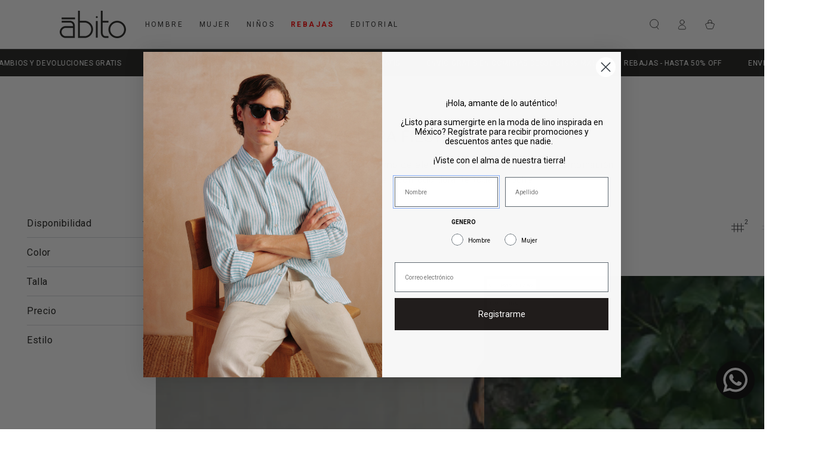

--- FILE ---
content_type: text/html; charset=utf-8
request_url: https://www.abito.com.mx/collections/look-para-fiestas
body_size: 39151
content:
<!doctype html>
<html class="no-js" lang="es">
  <head>
    <meta name="google-site-verification" content="Glcp6nVyqRco3xMY-PRlGA3oY7wov-BSiYMimUBhsiQ" />
    <meta charset="utf-8">
    <meta http-equiv="X-UA-Compatible" content="IE=edge">
    <meta name="viewport" content="width=device-width,initial-scale=1">
    <meta name="theme-color" content="">
    <link rel="canonical" href="https://www.abito.com.mx/collections/look-para-fiestas">
    <link rel="preconnect" href="https://cdn.shopify.com" crossorigin>
    <meta name="google-site-verification" content="sLtZq493D1SbdbehqY1O1_yC5RCyvyKM32Ggozj6mx8" />

    <!-- NO INDEX -->
    
  
    

    
    <!-- Hotjar Tracking Code for https://www.abito.com.mx/ -->
<script>
    (function(h,o,t,j,a,r){
        h.hj=h.hj||function(){(h.hj.q=h.hj.q||[]).push(arguments)};
        h._hjSettings={hjid:1983998,hjsv:6};
        a=o.getElementsByTagName('head')[0];
        r=o.createElement('script');r.async=1;
        r.src=t+h._hjSettings.hjid+j+h._hjSettings.hjsv;
        a.appendChild(r);
    })(window,document,'https://static.hotjar.com/c/hotjar-','.js?sv=');
</script><link rel="icon" type="image/png" href="//www.abito.com.mx/cdn/shop/files/Diseno_sin_titulo_76.png?crop=center&height=32&v=1692645561&width=32"><link rel="preconnect" href="https://fonts.shopifycdn.com" crossorigin><title>
      LOOKS PARA FIESTAS
 &ndash; Abito</title><meta name="description" content="Los looks de fiesta con lino para hombre son sinónimo de elegancia relajada. Encuentra la combinación perfecta que te haga lucir increíble y cómodo durante toda la noche">

<meta property="og:site_name" content="Abito">
<meta property="og:url" content="https://www.abito.com.mx/collections/look-para-fiestas">
<meta property="og:title" content="LOOKS PARA FIESTAS">
<meta property="og:type" content="product.group">
<meta property="og:description" content="Los looks de fiesta con lino para hombre son sinónimo de elegancia relajada. Encuentra la combinación perfecta que te haga lucir increíble y cómodo durante toda la noche"><meta property="og:image" content="http://www.abito.com.mx/cdn/shop/collections/ABITO_DAMA01899.jpg?v=1701454902">
  <meta property="og:image:secure_url" content="https://www.abito.com.mx/cdn/shop/collections/ABITO_DAMA01899.jpg?v=1701454902">
  <meta property="og:image:width" content="1500">
  <meta property="og:image:height" content="2049"><meta name="twitter:card" content="summary_large_image">
<meta name="twitter:title" content="LOOKS PARA FIESTAS">
<meta name="twitter:description" content="Los looks de fiesta con lino para hombre son sinónimo de elegancia relajada. Encuentra la combinación perfecta que te haga lucir increíble y cómodo durante toda la noche">


    <script src="//www.abito.com.mx/cdn/shop/t/2/assets/vendor-v4.js" defer="defer"></script>
    <script src="//www.abito.com.mx/cdn/shop/t/2/assets/global.js?v=167780766185001904771688577971" defer="defer"></script>

    <script>window.performance && window.performance.mark && window.performance.mark('shopify.content_for_header.start');</script><meta name="facebook-domain-verification" content="xgo8n76sf1d7mphn785in6nxnzrg7w">
<meta id="shopify-digital-wallet" name="shopify-digital-wallet" content="/79071543595/digital_wallets/dialog">
<meta name="shopify-checkout-api-token" content="4e094a62d45fc09d1bd8c1386e65692c">
<meta id="in-context-paypal-metadata" data-shop-id="79071543595" data-venmo-supported="false" data-environment="production" data-locale="es_ES" data-paypal-v4="true" data-currency="MXN">
<link rel="alternate" type="application/atom+xml" title="Feed" href="/collections/look-para-fiestas.atom" />
<link rel="alternate" type="application/json+oembed" href="https://www.abito.com.mx/collections/look-para-fiestas.oembed">
<script async="async" src="/checkouts/internal/preloads.js?locale=es-MX"></script>
<script id="shopify-features" type="application/json">{"accessToken":"4e094a62d45fc09d1bd8c1386e65692c","betas":["rich-media-storefront-analytics"],"domain":"www.abito.com.mx","predictiveSearch":true,"shopId":79071543595,"locale":"es"}</script>
<script>var Shopify = Shopify || {};
Shopify.shop = "7b0203.myshopify.com";
Shopify.locale = "es";
Shopify.currency = {"active":"MXN","rate":"1.0"};
Shopify.country = "MX";
Shopify.theme = {"name":"Be Yours TC","id":154101776683,"schema_name":"Be Yours","schema_version":"6.9.1","theme_store_id":1399,"role":"main"};
Shopify.theme.handle = "null";
Shopify.theme.style = {"id":null,"handle":null};
Shopify.cdnHost = "www.abito.com.mx/cdn";
Shopify.routes = Shopify.routes || {};
Shopify.routes.root = "/";</script>
<script type="module">!function(o){(o.Shopify=o.Shopify||{}).modules=!0}(window);</script>
<script>!function(o){function n(){var o=[];function n(){o.push(Array.prototype.slice.apply(arguments))}return n.q=o,n}var t=o.Shopify=o.Shopify||{};t.loadFeatures=n(),t.autoloadFeatures=n()}(window);</script>
<script id="shop-js-analytics" type="application/json">{"pageType":"collection"}</script>
<script defer="defer" async type="module" src="//www.abito.com.mx/cdn/shopifycloud/shop-js/modules/v2/client.init-shop-cart-sync_2Gr3Q33f.es.esm.js"></script>
<script defer="defer" async type="module" src="//www.abito.com.mx/cdn/shopifycloud/shop-js/modules/v2/chunk.common_noJfOIa7.esm.js"></script>
<script defer="defer" async type="module" src="//www.abito.com.mx/cdn/shopifycloud/shop-js/modules/v2/chunk.modal_Deo2FJQo.esm.js"></script>
<script type="module">
  await import("//www.abito.com.mx/cdn/shopifycloud/shop-js/modules/v2/client.init-shop-cart-sync_2Gr3Q33f.es.esm.js");
await import("//www.abito.com.mx/cdn/shopifycloud/shop-js/modules/v2/chunk.common_noJfOIa7.esm.js");
await import("//www.abito.com.mx/cdn/shopifycloud/shop-js/modules/v2/chunk.modal_Deo2FJQo.esm.js");

  window.Shopify.SignInWithShop?.initShopCartSync?.({"fedCMEnabled":true,"windoidEnabled":true});

</script>
<script>(function() {
  var isLoaded = false;
  function asyncLoad() {
    if (isLoaded) return;
    isLoaded = true;
    var urls = ["\/\/www.powr.io\/powr.js?powr-token=7b0203.myshopify.com\u0026external-type=shopify\u0026shop=7b0203.myshopify.com","https:\/\/cdn.nfcube.com\/instafeed-a47e2db917c784a0d807514f51857991.js?shop=7b0203.myshopify.com","\/\/www.powr.io\/powr.js?powr-token=7b0203.myshopify.com\u0026external-type=shopify\u0026shop=7b0203.myshopify.com","https:\/\/reconvert-cdn.com\/assets\/js\/reconvert_script_tags.mini.js?scid=ZDg3ZGUyM2Y3ODVlNTRlZTg2ZjdlOTMzZWU4OTA3NzIuZjBiOWVkMWUxNmE2YmM2YjU3MWFkZDI2Njk0YzM0NzE=\u0026shop=7b0203.myshopify.com","https:\/\/configs.carthike.com\/carthike.js?shop=7b0203.myshopify.com","https:\/\/cdn.hextom.com\/js\/freeshippingbar.js?shop=7b0203.myshopify.com"];
    for (var i = 0; i < urls.length; i++) {
      var s = document.createElement('script');
      s.type = 'text/javascript';
      s.async = true;
      s.src = urls[i];
      var x = document.getElementsByTagName('script')[0];
      x.parentNode.insertBefore(s, x);
    }
  };
  if(window.attachEvent) {
    window.attachEvent('onload', asyncLoad);
  } else {
    window.addEventListener('load', asyncLoad, false);
  }
})();</script>
<script id="__st">var __st={"a":79071543595,"offset":-21600,"reqid":"2132da27-734c-4312-848b-8e3990c19af6-1769074775","pageurl":"www.abito.com.mx\/collections\/look-para-fiestas","u":"28847349e95f","p":"collection","rtyp":"collection","rid":465465835819};</script>
<script>window.ShopifyPaypalV4VisibilityTracking = true;</script>
<script id="captcha-bootstrap">!function(){'use strict';const t='contact',e='account',n='new_comment',o=[[t,t],['blogs',n],['comments',n],[t,'customer']],c=[[e,'customer_login'],[e,'guest_login'],[e,'recover_customer_password'],[e,'create_customer']],r=t=>t.map((([t,e])=>`form[action*='/${t}']:not([data-nocaptcha='true']) input[name='form_type'][value='${e}']`)).join(','),a=t=>()=>t?[...document.querySelectorAll(t)].map((t=>t.form)):[];function s(){const t=[...o],e=r(t);return a(e)}const i='password',u='form_key',d=['recaptcha-v3-token','g-recaptcha-response','h-captcha-response',i],f=()=>{try{return window.sessionStorage}catch{return}},m='__shopify_v',_=t=>t.elements[u];function p(t,e,n=!1){try{const o=window.sessionStorage,c=JSON.parse(o.getItem(e)),{data:r}=function(t){const{data:e,action:n}=t;return t[m]||n?{data:e,action:n}:{data:t,action:n}}(c);for(const[e,n]of Object.entries(r))t.elements[e]&&(t.elements[e].value=n);n&&o.removeItem(e)}catch(o){console.error('form repopulation failed',{error:o})}}const l='form_type',E='cptcha';function T(t){t.dataset[E]=!0}const w=window,h=w.document,L='Shopify',v='ce_forms',y='captcha';let A=!1;((t,e)=>{const n=(g='f06e6c50-85a8-45c8-87d0-21a2b65856fe',I='https://cdn.shopify.com/shopifycloud/storefront-forms-hcaptcha/ce_storefront_forms_captcha_hcaptcha.v1.5.2.iife.js',D={infoText:'Protegido por hCaptcha',privacyText:'Privacidad',termsText:'Términos'},(t,e,n)=>{const o=w[L][v],c=o.bindForm;if(c)return c(t,g,e,D).then(n);var r;o.q.push([[t,g,e,D],n]),r=I,A||(h.body.append(Object.assign(h.createElement('script'),{id:'captcha-provider',async:!0,src:r})),A=!0)});var g,I,D;w[L]=w[L]||{},w[L][v]=w[L][v]||{},w[L][v].q=[],w[L][y]=w[L][y]||{},w[L][y].protect=function(t,e){n(t,void 0,e),T(t)},Object.freeze(w[L][y]),function(t,e,n,w,h,L){const[v,y,A,g]=function(t,e,n){const i=e?o:[],u=t?c:[],d=[...i,...u],f=r(d),m=r(i),_=r(d.filter((([t,e])=>n.includes(e))));return[a(f),a(m),a(_),s()]}(w,h,L),I=t=>{const e=t.target;return e instanceof HTMLFormElement?e:e&&e.form},D=t=>v().includes(t);t.addEventListener('submit',(t=>{const e=I(t);if(!e)return;const n=D(e)&&!e.dataset.hcaptchaBound&&!e.dataset.recaptchaBound,o=_(e),c=g().includes(e)&&(!o||!o.value);(n||c)&&t.preventDefault(),c&&!n&&(function(t){try{if(!f())return;!function(t){const e=f();if(!e)return;const n=_(t);if(!n)return;const o=n.value;o&&e.removeItem(o)}(t);const e=Array.from(Array(32),(()=>Math.random().toString(36)[2])).join('');!function(t,e){_(t)||t.append(Object.assign(document.createElement('input'),{type:'hidden',name:u})),t.elements[u].value=e}(t,e),function(t,e){const n=f();if(!n)return;const o=[...t.querySelectorAll(`input[type='${i}']`)].map((({name:t})=>t)),c=[...d,...o],r={};for(const[a,s]of new FormData(t).entries())c.includes(a)||(r[a]=s);n.setItem(e,JSON.stringify({[m]:1,action:t.action,data:r}))}(t,e)}catch(e){console.error('failed to persist form',e)}}(e),e.submit())}));const S=(t,e)=>{t&&!t.dataset[E]&&(n(t,e.some((e=>e===t))),T(t))};for(const o of['focusin','change'])t.addEventListener(o,(t=>{const e=I(t);D(e)&&S(e,y())}));const B=e.get('form_key'),M=e.get(l),P=B&&M;t.addEventListener('DOMContentLoaded',(()=>{const t=y();if(P)for(const e of t)e.elements[l].value===M&&p(e,B);[...new Set([...A(),...v().filter((t=>'true'===t.dataset.shopifyCaptcha))])].forEach((e=>S(e,t)))}))}(h,new URLSearchParams(w.location.search),n,t,e,['guest_login'])})(!0,!0)}();</script>
<script integrity="sha256-4kQ18oKyAcykRKYeNunJcIwy7WH5gtpwJnB7kiuLZ1E=" data-source-attribution="shopify.loadfeatures" defer="defer" src="//www.abito.com.mx/cdn/shopifycloud/storefront/assets/storefront/load_feature-a0a9edcb.js" crossorigin="anonymous"></script>
<script data-source-attribution="shopify.dynamic_checkout.dynamic.init">var Shopify=Shopify||{};Shopify.PaymentButton=Shopify.PaymentButton||{isStorefrontPortableWallets:!0,init:function(){window.Shopify.PaymentButton.init=function(){};var t=document.createElement("script");t.src="https://www.abito.com.mx/cdn/shopifycloud/portable-wallets/latest/portable-wallets.es.js",t.type="module",document.head.appendChild(t)}};
</script>
<script data-source-attribution="shopify.dynamic_checkout.buyer_consent">
  function portableWalletsHideBuyerConsent(e){var t=document.getElementById("shopify-buyer-consent"),n=document.getElementById("shopify-subscription-policy-button");t&&n&&(t.classList.add("hidden"),t.setAttribute("aria-hidden","true"),n.removeEventListener("click",e))}function portableWalletsShowBuyerConsent(e){var t=document.getElementById("shopify-buyer-consent"),n=document.getElementById("shopify-subscription-policy-button");t&&n&&(t.classList.remove("hidden"),t.removeAttribute("aria-hidden"),n.addEventListener("click",e))}window.Shopify?.PaymentButton&&(window.Shopify.PaymentButton.hideBuyerConsent=portableWalletsHideBuyerConsent,window.Shopify.PaymentButton.showBuyerConsent=portableWalletsShowBuyerConsent);
</script>
<script data-source-attribution="shopify.dynamic_checkout.cart.bootstrap">document.addEventListener("DOMContentLoaded",(function(){function t(){return document.querySelector("shopify-accelerated-checkout-cart, shopify-accelerated-checkout")}if(t())Shopify.PaymentButton.init();else{new MutationObserver((function(e,n){t()&&(Shopify.PaymentButton.init(),n.disconnect())})).observe(document.body,{childList:!0,subtree:!0})}}));
</script>
<link id="shopify-accelerated-checkout-styles" rel="stylesheet" media="screen" href="https://www.abito.com.mx/cdn/shopifycloud/portable-wallets/latest/accelerated-checkout-backwards-compat.css" crossorigin="anonymous">
<style id="shopify-accelerated-checkout-cart">
        #shopify-buyer-consent {
  margin-top: 1em;
  display: inline-block;
  width: 100%;
}

#shopify-buyer-consent.hidden {
  display: none;
}

#shopify-subscription-policy-button {
  background: none;
  border: none;
  padding: 0;
  text-decoration: underline;
  font-size: inherit;
  cursor: pointer;
}

#shopify-subscription-policy-button::before {
  box-shadow: none;
}

      </style>
<script id="sections-script" data-sections="header,footer" defer="defer" src="//www.abito.com.mx/cdn/shop/t/2/compiled_assets/scripts.js?v=8451"></script>
<script>window.performance && window.performance.mark && window.performance.mark('shopify.content_for_header.end');</script>
<style data-shopify>@font-face {
  font-family: Roboto;
  font-weight: 400;
  font-style: normal;
  font-display: swap;
  src: url("//www.abito.com.mx/cdn/fonts/roboto/roboto_n4.2019d890f07b1852f56ce63ba45b2db45d852cba.woff2") format("woff2"),
       url("//www.abito.com.mx/cdn/fonts/roboto/roboto_n4.238690e0007583582327135619c5f7971652fa9d.woff") format("woff");
}

  @font-face {
  font-family: Roboto;
  font-weight: 600;
  font-style: normal;
  font-display: swap;
  src: url("//www.abito.com.mx/cdn/fonts/roboto/roboto_n6.3d305d5382545b48404c304160aadee38c90ef9d.woff2") format("woff2"),
       url("//www.abito.com.mx/cdn/fonts/roboto/roboto_n6.bb37be020157f87e181e5489d5e9137ad60c47a2.woff") format("woff");
}

  @font-face {
  font-family: Roboto;
  font-weight: 400;
  font-style: italic;
  font-display: swap;
  src: url("//www.abito.com.mx/cdn/fonts/roboto/roboto_i4.57ce898ccda22ee84f49e6b57ae302250655e2d4.woff2") format("woff2"),
       url("//www.abito.com.mx/cdn/fonts/roboto/roboto_i4.b21f3bd061cbcb83b824ae8c7671a82587b264bf.woff") format("woff");
}

  @font-face {
  font-family: Roboto;
  font-weight: 600;
  font-style: italic;
  font-display: swap;
  src: url("//www.abito.com.mx/cdn/fonts/roboto/roboto_i6.ebd6b6733fb2b030d60cbf61316511a7ffd82fb3.woff2") format("woff2"),
       url("//www.abito.com.mx/cdn/fonts/roboto/roboto_i6.1363905a6d5249605bc5e0f859663ffe95ac3bed.woff") format("woff");
}

  @font-face {
  font-family: Roboto;
  font-weight: 400;
  font-style: normal;
  font-display: swap;
  src: url("//www.abito.com.mx/cdn/fonts/roboto/roboto_n4.2019d890f07b1852f56ce63ba45b2db45d852cba.woff2") format("woff2"),
       url("//www.abito.com.mx/cdn/fonts/roboto/roboto_n4.238690e0007583582327135619c5f7971652fa9d.woff") format("woff");
}

  @font-face {
  font-family: Roboto;
  font-weight: 600;
  font-style: normal;
  font-display: swap;
  src: url("//www.abito.com.mx/cdn/fonts/roboto/roboto_n6.3d305d5382545b48404c304160aadee38c90ef9d.woff2") format("woff2"),
       url("//www.abito.com.mx/cdn/fonts/roboto/roboto_n6.bb37be020157f87e181e5489d5e9137ad60c47a2.woff") format("woff");
}


  :root {
    --be-yours-version: "6.9.1";
    --font-body-family: Roboto, sans-serif;
    --font-body-style: normal;
    --font-body-weight: 400;

    --font-heading-family: Roboto, sans-serif;
    --font-heading-style: normal;
    --font-heading-weight: 400;

    --font-body-scale: 0.9;
    --font-heading-scale: 1.0555555555555556;

    --font-navigation-family: var(--font-body-family);
    --font-navigation-size: 12px;
    --font-navigation-weight: var(--font-body-weight);
    --font-button-family: var(--font-body-family);
    --font-button-size: 12px;
    --font-button-baseline: 0.2rem;
    --font-price-family: var(--font-body-family);
    --font-price-scale: var(--font-body-scale);

    --color-base-text: 33, 35, 38;
    --color-base-background: 255, 255, 255;
    --color-base-solid-button-labels: 255, 255, 255;
    --color-base-outline-button-labels: 33, 35, 38;
    --color-base-accent: 26, 27, 24;
    --color-base-heading: 26, 27, 24;
    --color-base-border: 210, 213, 217;
    --color-placeholder: 243, 243, 243;
    --color-overlay: 33, 35, 38;
    --color-keyboard-focus: 135, 173, 245;
    --color-shadow: 168, 232, 226;
    --shadow-opacity: 1;

    --color-background-dark: 235, 235, 235;
    --color-price: #1a1b18;
    --color-sale-price: #ff0000;
    --color-reviews: #ffb503;
    --color-critical: #d72c0d;
    --color-success: #008060;

    --payment-terms-background-color: #ffffff;
    --page-width: 160rem;
    --page-width-margin: 0rem;

    --card-color-scheme: var(--color-placeholder);
    --card-text-alignment: start;
    --card-flex-alignment: flex-start;
    --card-image-padding: 0px;
    --card-border-width: 0px;
    --card-radius: 0px;
    --card-shadow-horizontal-offset: 0px;
    --card-shadow-vertical-offset: 0px;
    
    --button-radius: 0px;
    --button-border-width: 1px;
    --button-shadow-horizontal-offset: 0px;
    --button-shadow-vertical-offset: 0px;

    --spacing-sections-desktop: 0px;
    --spacing-sections-mobile: 0px;
  }

  *,
  *::before,
  *::after {
    box-sizing: inherit;
  }

  html {
    box-sizing: border-box;
    font-size: calc(var(--font-body-scale) * 62.5%);
    height: 100%;
  }

  body {
    min-height: 100%;
    margin: 0;
    font-size: 1.5rem;
    letter-spacing: 0.06rem;
    line-height: calc(1 + 0.8 / var(--font-body-scale));
    font-family: var(--font-body-family);
    font-style: var(--font-body-style);
    font-weight: var(--font-body-weight);
  }

  @media screen and (min-width: 750px) {
    body {
      font-size: 1.6rem;
    }
  }</style><link href="//www.abito.com.mx/cdn/shop/t/2/assets/base.css?v=131376974850566634331692745740" rel="stylesheet" type="text/css" media="all" /><link rel="preload" as="font" href="//www.abito.com.mx/cdn/fonts/roboto/roboto_n4.2019d890f07b1852f56ce63ba45b2db45d852cba.woff2" type="font/woff2" crossorigin><link rel="preload" as="font" href="//www.abito.com.mx/cdn/fonts/roboto/roboto_n4.2019d890f07b1852f56ce63ba45b2db45d852cba.woff2" type="font/woff2" crossorigin><link rel="stylesheet" href="//www.abito.com.mx/cdn/shop/t/2/assets/component-predictive-search.css?v=21505439471608135461688577970" media="print" onload="this.media='all'"><link rel="stylesheet" href="//www.abito.com.mx/cdn/shop/t/2/assets/component-quick-view.css?v=147330403504832757041688577971" media="print" onload="this.media='all'"><link rel="stylesheet" href="//www.abito.com.mx/cdn/shop/t/2/assets/component-color-swatches.css?v=128638073195889574301688577970" media="print" onload="this.media='all'"><script>document.documentElement.className = document.documentElement.className.replace('no-js', 'js');</script>
    <script>
    document.addEventListener("hc.hpCountdownLoaded", event =>{
      const hc_cd = event.detail.countdown;
      if (hc_cd.classList.contains("hc_cd_sticky")){
        const move_to = document.querySelector("header");
        move_to.parentNode.insertBefore(hc_cd, move_to);
        hc_cd.classList.remove("hc_cd_sticky")
        document.body.style.marginTop = 0;
      }
    })
    </script>
  <!-- BEGIN app block: shopify://apps/ot-theme-sections/blocks/otsb-style/45c0d634-d78b-458c-8bca-17086e7d65aa --><link href="//cdn.shopify.com/extensions/019bd955-d823-79f9-ae08-31d57ac2e623/xpify-front-base-89/assets/otsb-style.min.css" rel="stylesheet" type="text/css" media="all" />
<script>
  window.otsb={main_script_enabled:true,sliderScript:"https://cdn.shopify.com/extensions/019bd955-d823-79f9-ae08-31d57ac2e623/xpify-front-base-89/assets/otsb-splide.min.js",loadedScript:window?.otsb?.loadedScript||[],components:{splides:{}}};
</script><script src="https://cdn.shopify.com/extensions/019bd955-d823-79f9-ae08-31d57ac2e623/xpify-front-base-89/assets/otsb-script.min.js" defer="defer"></script>

<!-- END app block --><!-- BEGIN app block: shopify://apps/klaviyo-email-marketing-sms/blocks/klaviyo-onsite-embed/2632fe16-c075-4321-a88b-50b567f42507 -->












  <script async src="https://static.klaviyo.com/onsite/js/YfykGt/klaviyo.js?company_id=YfykGt"></script>
  <script>!function(){if(!window.klaviyo){window._klOnsite=window._klOnsite||[];try{window.klaviyo=new Proxy({},{get:function(n,i){return"push"===i?function(){var n;(n=window._klOnsite).push.apply(n,arguments)}:function(){for(var n=arguments.length,o=new Array(n),w=0;w<n;w++)o[w]=arguments[w];var t="function"==typeof o[o.length-1]?o.pop():void 0,e=new Promise((function(n){window._klOnsite.push([i].concat(o,[function(i){t&&t(i),n(i)}]))}));return e}}})}catch(n){window.klaviyo=window.klaviyo||[],window.klaviyo.push=function(){var n;(n=window._klOnsite).push.apply(n,arguments)}}}}();</script>

  




  <script>
    window.klaviyoReviewsProductDesignMode = false
  </script>







<!-- END app block --><!-- BEGIN app block: shopify://apps/bm-country-blocker-ip-blocker/blocks/boostmark-blocker/bf9db4b9-be4b-45e1-8127-bbcc07d93e7e -->

  <script src="https://cdn.shopify.com/extensions/019b300f-1323-7b7a-bda2-a589132c3189/boostymark-regionblock-71/assets/blocker.js?v=4&shop=7b0203.myshopify.com" async></script>
  <script src="https://cdn.shopify.com/extensions/019b300f-1323-7b7a-bda2-a589132c3189/boostymark-regionblock-71/assets/jk4ukh.js?c=6&shop=7b0203.myshopify.com" async></script>

  
    <script async>
      function _0x3f8f(_0x223ce8,_0x21bbeb){var _0x6fb9ec=_0x6fb9();return _0x3f8f=function(_0x3f8f82,_0x5dbe6e){_0x3f8f82=_0x3f8f82-0x191;var _0x51bf69=_0x6fb9ec[_0x3f8f82];return _0x51bf69;},_0x3f8f(_0x223ce8,_0x21bbeb);}(function(_0x4724fe,_0xeb51bb){var _0x47dea2=_0x3f8f,_0x141c8b=_0x4724fe();while(!![]){try{var _0x4a9abe=parseInt(_0x47dea2(0x1af))/0x1*(-parseInt(_0x47dea2(0x1aa))/0x2)+-parseInt(_0x47dea2(0x1a7))/0x3*(parseInt(_0x47dea2(0x192))/0x4)+parseInt(_0x47dea2(0x1a3))/0x5*(parseInt(_0x47dea2(0x1a6))/0x6)+-parseInt(_0x47dea2(0x19d))/0x7*(-parseInt(_0x47dea2(0x191))/0x8)+-parseInt(_0x47dea2(0x1a4))/0x9*(parseInt(_0x47dea2(0x196))/0xa)+-parseInt(_0x47dea2(0x1a0))/0xb+parseInt(_0x47dea2(0x198))/0xc;if(_0x4a9abe===_0xeb51bb)break;else _0x141c8b['push'](_0x141c8b['shift']());}catch(_0x5bdae7){_0x141c8b['push'](_0x141c8b['shift']());}}}(_0x6fb9,0x2b917),function e(){var _0x379294=_0x3f8f;window[_0x379294(0x19f)]=![];var _0x59af3b=new MutationObserver(function(_0x10185c){var _0x39bea0=_0x379294;_0x10185c[_0x39bea0(0x19b)](function(_0x486a2e){var _0x1ea3a0=_0x39bea0;_0x486a2e['addedNodes'][_0x1ea3a0(0x19b)](function(_0x1880c1){var _0x37d441=_0x1ea3a0;if(_0x1880c1[_0x37d441(0x193)]===_0x37d441(0x19c)&&window[_0x37d441(0x19f)]==![]){var _0x64f391=_0x1880c1['textContent']||_0x1880c1[_0x37d441(0x19e)];_0x64f391[_0x37d441(0x1ad)](_0x37d441(0x1ab))&&(window[_0x37d441(0x19f)]=!![],window['_bm_blocked_script']=_0x64f391,_0x1880c1[_0x37d441(0x194)][_0x37d441(0x1a2)](_0x1880c1),_0x59af3b[_0x37d441(0x195)]());}});});});_0x59af3b[_0x379294(0x1a9)](document[_0x379294(0x1a5)],{'childList':!![],'subtree':!![]}),setTimeout(()=>{var _0x43bd71=_0x379294;if(!window[_0x43bd71(0x1ae)]&&window['_bm_blocked']){var _0x4f89e0=document[_0x43bd71(0x1a8)](_0x43bd71(0x19a));_0x4f89e0[_0x43bd71(0x1ac)]=_0x43bd71(0x197),_0x4f89e0[_0x43bd71(0x1a1)]=window['_bm_blocked_script'],document[_0x43bd71(0x199)]['appendChild'](_0x4f89e0);}},0x2ee0);}());function _0x6fb9(){var _0x432d5b=['head','script','forEach','SCRIPT','7fPmGqS','src','_bm_blocked','1276902CZtaAd','textContent','removeChild','5xRSprd','513qTrjgw','documentElement','1459980yoQzSv','6QRCLrj','createElement','observe','33750bDyRAA','var\x20customDocumentWrite\x20=\x20function(content)','className','includes','bmExtension','11ecERGS','2776368sDqaNF','444776RGnQWH','nodeName','parentNode','disconnect','25720cFqzCY','analytics','3105336gpytKO'];_0x6fb9=function(){return _0x432d5b;};return _0x6fb9();}
    </script>
  

  

  
    <script async>
      !function(){var t;new MutationObserver(function(t,e){if(document.body&&(e.disconnect(),!window.bmExtension)){let i=document.createElement('div');i.id='bm-preload-mask',i.style.cssText='position: fixed !important; top: 0 !important; left: 0 !important; width: 100% !important; height: 100% !important; background-color: white !important; z-index: 2147483647 !important; display: block !important;',document.body.appendChild(i),setTimeout(function(){i.parentNode&&i.parentNode.removeChild(i);},1e4);}}).observe(document.documentElement,{childList:!0,subtree:!0});}();
    </script>
  

  

  













<!-- END app block --><!-- BEGIN app block: shopify://apps/vwo/blocks/vwo-smartcode/2ce905b2-3842-4d20-b6b0-8c51fc208426 -->
  
  
  
  
    <!-- Start VWO Async SmartCode -->
    <link rel="preconnect" href="https://dev.visualwebsiteoptimizer.com" />
    <script type='text/javascript' id='vwoCode'>
    window._vwo_code ||
    (function () {
    var w=window,
    d=document;
    if (d.URL.indexOf('__vwo_disable__') > -1 || w._vwo_code) {
    return;
    }
    var account_id=1139307,
    version=2.2,
    settings_tolerance=2000,
    hide_element='body',
    background_color='white',
    hide_element_style = 'opacity:0 !important;filter:alpha(opacity=0) !important;background:' + background_color + ' !important;transition:none !important;',
    /* DO NOT EDIT BELOW THIS LINE */
    f=!1,v=d.querySelector('#vwoCode'),cc={};try{var e=JSON.parse(localStorage.getItem('_vwo_'+account_id+'_config'));cc=e&&'object'==typeof e?e:{}}catch(e){}function r(t){try{return decodeURIComponent(t)}catch(e){return t}}var s=function(){var e={combination:[],combinationChoose:[],split:[],exclude:[],uuid:null,consent:null,optOut:null},t=d.cookie||'';if(!t)return e;for(var n,i,o=/(?:^|;s*)(?:(_vis_opt_exp_(d+)_combi=([^;]*))|(_vis_opt_exp_(d+)_combi_choose=([^;]*))|(_vis_opt_exp_(d+)_split=([^:;]*))|(_vis_opt_exp_(d+)_exclude=[^;]*)|(_vis_opt_out=([^;]*))|(_vwo_global_opt_out=[^;]*)|(_vwo_uuid=([^;]*))|(_vwo_consent=([^;]*)))/g;null!==(n=o.exec(t));)try{n[1]?e.combination.push({id:n[2],value:r(n[3])}):n[4]?e.combinationChoose.push({id:n[5],value:r(n[6])}):n[7]?e.split.push({id:n[8],value:r(n[9])}):n[10]?e.exclude.push({id:n[11]}):n[12]?e.optOut=r(n[13]):n[14]?e.optOut=!0:n[15]?e.uuid=r(n[16]):n[17]&&(i=r(n[18]),e.consent=i&&3<=i.length?i.substring(0,3):null)}catch(e){}return e}();function i(){var e=function(){if(w.VWO&&Array.isArray(w.VWO))for(var e=0;e<w.VWO.length;e++){var t=w.VWO[e];if(Array.isArray(t)&&('setVisitorId'===t[0]||'setSessionId'===t[0]))return!0}return!1}(),t='a='+account_id+'&u='+encodeURIComponent(w._vis_opt_url||d.URL)+'&vn='+version+('undefined'!=typeof platform?'&p='+platform:'')+'&st='+w.performance.now();e||((n=function(){var e,t=[],n={},i=w.VWO&&w.VWO.appliedCampaigns||{};for(e in i){var o=i[e]&&i[e].v;o&&(t.push(e+'-'+o+'-1'),n[e]=!0)}if(s&&s.combination)for(var r=0;r<s.combination.length;r++){var a=s.combination[r];n[a.id]||t.push(a.id+'-'+a.value)}return t.join('|')}())&&(t+='&c='+n),(n=function(){var e=[],t={};if(s&&s.combinationChoose)for(var n=0;n<s.combinationChoose.length;n++){var i=s.combinationChoose[n];e.push(i.id+'-'+i.value),t[i.id]=!0}if(s&&s.split)for(var o=0;o<s.split.length;o++)t[(i=s.split[o]).id]||e.push(i.id+'-'+i.value);return e.join('|')}())&&(t+='&cc='+n),(n=function(){var e={},t=[];if(w.VWO&&Array.isArray(w.VWO))for(var n=0;n<w.VWO.length;n++){var i=w.VWO[n];if(Array.isArray(i)&&'setVariation'===i[0]&&i[1]&&Array.isArray(i[1]))for(var o=0;o<i[1].length;o++){var r,a=i[1][o];a&&'object'==typeof a&&(r=a.e,a=a.v,r&&a&&(e[r]=a))}}for(r in e)t.push(r+'-'+e[r]);return t.join('|')}())&&(t+='&sv='+n)),s&&s.optOut&&(t+='&o='+s.optOut);var n=function(){var e=[],t={};if(s&&s.exclude)for(var n=0;n<s.exclude.length;n++){var i=s.exclude[n];t[i.id]||(e.push(i.id),t[i.id]=!0)}return e.join('|')}();return n&&(t+='&e='+n),s&&s.uuid&&(t+='&id='+s.uuid),s&&s.consent&&(t+='&consent='+s.consent),w.name&&-1<w.name.indexOf('_vis_preview')&&(t+='&pM=true'),w.VWO&&w.VWO.ed&&(t+='&ed='+w.VWO.ed),t}code={nonce:v&&v.nonce,library_tolerance:function(){return'undefined'!=typeof library_tolerance?library_tolerance:void 0},settings_tolerance:function(){return cc.sT||settings_tolerance},hide_element_style:function(){return'{'+(cc.hES||hide_element_style)+'}'},hide_element:function(){return performance.getEntriesByName('first-contentful-paint')[0]?'':'string'==typeof cc.hE?cc.hE:hide_element},getVersion:function(){return version},finish:function(e){var t;f||(f=!0,(t=d.getElementById('_vis_opt_path_hides'))&&t.parentNode.removeChild(t),e&&((new Image).src='https://dev.visualwebsiteoptimizer.com/ee.gif?a='+account_id+e))},finished:function(){return f},addScript:function(e){var t=d.createElement('script');t.type='text/javascript',e.src?t.src=e.src:t.text=e.text,v&&t.setAttribute('nonce',v.nonce),d.getElementsByTagName('head')[0].appendChild(t)},load:function(e,t){t=t||{};var n=new XMLHttpRequest;n.open('GET',e,!0),n.withCredentials=!t.dSC,n.responseType=t.responseType||'text',n.onload=function(){if(t.onloadCb)return t.onloadCb(n,e);200===n.status?_vwo_code.addScript({text:n.responseText}):_vwo_code.finish('&e=loading_failure:'+e)},n.onerror=function(){if(t.onerrorCb)return t.onerrorCb(e);_vwo_code.finish('&e=loading_failure:'+e)},n.send()},init:function(){var e,t=this.settings_tolerance();w._vwo_settings_timer=setTimeout(function(){_vwo_code.finish()},t),'body'!==this.hide_element()?(n=d.createElement('style'),e=(t=this.hide_element())?t+this.hide_element_style():'',t=d.getElementsByTagName('head')[0],n.setAttribute('id','_vis_opt_path_hides'),v&&n.setAttribute('nonce',v.nonce),n.setAttribute('type','text/css'),n.styleSheet?n.styleSheet.cssText=e:n.appendChild(d.createTextNode(e)),t.appendChild(n)):(n=d.getElementsByTagName('head')[0],(e=d.createElement('div')).style.cssText='z-index: 2147483647 !important;position: fixed !important;left: 0 !important;top: 0 !important;width: 100% !important;height: 100% !important;background:'+background_color+' !important;',e.setAttribute('id','_vis_opt_path_hides'),e.classList.add('_vis_hide_layer'),n.parentNode.insertBefore(e,n.nextSibling));var n='https://dev.visualwebsiteoptimizer.com/j.php?'+i();-1!==w.location.search.indexOf('_vwo_xhr')?this.addScript({src:n}):this.load(n+'&x=true',{l:1})}};w._vwo_code=code;code.init();})();
    </script>
    <!-- End VWO Async SmartCode -->
  


<!-- END app block --><!-- BEGIN app block: shopify://apps/xo-insert-code/blocks/insert-code-header/72017b12-3679-442e-b23c-5c62460717f5 --><!-- XO-InsertCode Header -->


<!-- Google Tag Manager -->
<script>(function(w,d,s,l,i){w[l]=w[l]||[];w[l].push({'gtm.start':
new Date().getTime(),event:'gtm.js'});var f=d.getElementsByTagName(s)[0],
j=d.createElement(s),dl=l!='dataLayer'?'&l='+l:'';j.async=true;j.src=
'https://www.googletagmanager.com/gtm.js?id='+i+dl;f.parentNode.insertBefore(j,f);
})(window,document,'script','dataLayer','GTM-TMV7X5P');</script>
<!-- End Google Tag Manager -->
  
<!-- Google tag (gtag.js) -->
<script async src="https://www.googletagmanager.com/gtag/js?id=AW-407738972"></script>
<script>
  window.dataLayer = window.dataLayer || [];
  function gtag(){dataLayer.push(arguments);}
  gtag('js', new Date());

  gtag('config', 'AW-407738972');
</script>

  
<!-- End: XO-InsertCode Header -->


<!-- END app block --><!-- BEGIN app block: shopify://apps/sales-discounts/blocks/countdown/29205fb1-2e68-4d81-a905-d828a51c8413 -->

            <script>
            let hcCountdownSettings = {
                hp_cd_html: '<div class="hc_cd at_top hc_cd_sticky" data-deadline="2025-12-20T06:00:00+00:00" data-end-action="0" data-flip="0" id="hc_cd_11415"><div><p class="hc_cd_heading h2">COMPRA HOY</p><p class="hc_cd_subheading">Y RECIBE ANTES DE NAVIDAD</p></div><div class="hc_cd-timer timer_1"><span class="hc_cd_timernum hc_cd_days">00</span> <span class="hc_cd_timernum">:</span> <span class="hc_cd_timernum hc_cd_hours">00</span> <span class="hc_cd_timernum">:</span> <span class="hc_cd_timernum hc_cd_minutes">00</span> <span class="hc_cd_timernum">:</span> <span class="hc_cd_timernum hc_cd_seconds">00</span><div class="hc_cd_timerlabel hc_cd_label_days">Dias</div><div class="hc_cd_timerlabel hc_cd_label_hours">Hrs</div><div class="hc_cd_timerlabel hc_cd_label_minutes">Mins</div><div class="hc_cd_timerlabel last hc_cd_label_seconds">Secs</div></div><a class="hc_cd_button" href="https://www.abito.com.mx/collections/venta-especial-navidena-abito" style="display:none">COMPRAR</a></div>',
                hp_cd_display_on: 0, 
                hp_cd_call_to_action: 0,
                hp_cd_sticky: 1,
                hp_cd_position: 0,
                hp_cd_link: "https://www.abito.com.mx/collections/venta-especial-navidena-abito",
                p_cd_html: '',
                pp_selector: "form[action*='/cart/add'] button[type='submit']",
                pp_position: 0,
                pp_use_campaign_dates: 0,
                pp_valid_till: ''
            }
            </script>
            <style>#hc_cd_11415 .hc_cd_timernum{ color: #fff; font-size: 22px; } #hc_cd_11415 .hc_cd_timerlabel{ color: #fff; font-size: 10px; } #hc_cd_11415 .hc_cd_heading{ font-size: 18px; color: #fff; } #hc_cd_11415 .hc_cd_subheading{ font-size: 14px; color: #fff; } #hc_cd_11415 .hc_cd_button{ background-color: #fff; color: #333; font-size: 14px; border-radius: 4px; } #hc_cd_11415 .hc_cd_button:hover{ color: #333; } #hc_cd_11415{ border-color: #fff; border-width: 0px; background: #8e0404; } #hc_cd_11415 { --timer-background-color: #666; } </style>
         
<!-- END app block --><script src="https://cdn.shopify.com/extensions/019bc2cf-ad72-709c-ab89-9947d92587ae/free-shipping-bar-118/assets/freeshippingbar.js" type="text/javascript" defer="defer"></script>
<script src="https://cdn.shopify.com/extensions/019b93fe-455d-71bd-a34d-5188bc372590/0e86c63abe73260dee598828dbf0bc27aa4f6dd2/assets/widget-embed.js" type="text/javascript" defer="defer"></script>
<script src="https://cdn.shopify.com/extensions/019bbca0-fcf5-7f6c-8590-d768dd0bcdd7/sdm-extensions-56/assets/hc-countdown.min.js" type="text/javascript" defer="defer"></script>
<link href="https://cdn.shopify.com/extensions/019bbca0-fcf5-7f6c-8590-d768dd0bcdd7/sdm-extensions-56/assets/hc-countdown.css" rel="stylesheet" type="text/css" media="all">
<link href="https://monorail-edge.shopifysvc.com" rel="dns-prefetch">
<script>(function(){if ("sendBeacon" in navigator && "performance" in window) {try {var session_token_from_headers = performance.getEntriesByType('navigation')[0].serverTiming.find(x => x.name == '_s').description;} catch {var session_token_from_headers = undefined;}var session_cookie_matches = document.cookie.match(/_shopify_s=([^;]*)/);var session_token_from_cookie = session_cookie_matches && session_cookie_matches.length === 2 ? session_cookie_matches[1] : "";var session_token = session_token_from_headers || session_token_from_cookie || "";function handle_abandonment_event(e) {var entries = performance.getEntries().filter(function(entry) {return /monorail-edge.shopifysvc.com/.test(entry.name);});if (!window.abandonment_tracked && entries.length === 0) {window.abandonment_tracked = true;var currentMs = Date.now();var navigation_start = performance.timing.navigationStart;var payload = {shop_id: 79071543595,url: window.location.href,navigation_start,duration: currentMs - navigation_start,session_token,page_type: "collection"};window.navigator.sendBeacon("https://monorail-edge.shopifysvc.com/v1/produce", JSON.stringify({schema_id: "online_store_buyer_site_abandonment/1.1",payload: payload,metadata: {event_created_at_ms: currentMs,event_sent_at_ms: currentMs}}));}}window.addEventListener('pagehide', handle_abandonment_event);}}());</script>
<script id="web-pixels-manager-setup">(function e(e,d,r,n,o){if(void 0===o&&(o={}),!Boolean(null===(a=null===(i=window.Shopify)||void 0===i?void 0:i.analytics)||void 0===a?void 0:a.replayQueue)){var i,a;window.Shopify=window.Shopify||{};var t=window.Shopify;t.analytics=t.analytics||{};var s=t.analytics;s.replayQueue=[],s.publish=function(e,d,r){return s.replayQueue.push([e,d,r]),!0};try{self.performance.mark("wpm:start")}catch(e){}var l=function(){var e={modern:/Edge?\/(1{2}[4-9]|1[2-9]\d|[2-9]\d{2}|\d{4,})\.\d+(\.\d+|)|Firefox\/(1{2}[4-9]|1[2-9]\d|[2-9]\d{2}|\d{4,})\.\d+(\.\d+|)|Chrom(ium|e)\/(9{2}|\d{3,})\.\d+(\.\d+|)|(Maci|X1{2}).+ Version\/(15\.\d+|(1[6-9]|[2-9]\d|\d{3,})\.\d+)([,.]\d+|)( \(\w+\)|)( Mobile\/\w+|) Safari\/|Chrome.+OPR\/(9{2}|\d{3,})\.\d+\.\d+|(CPU[ +]OS|iPhone[ +]OS|CPU[ +]iPhone|CPU IPhone OS|CPU iPad OS)[ +]+(15[._]\d+|(1[6-9]|[2-9]\d|\d{3,})[._]\d+)([._]\d+|)|Android:?[ /-](13[3-9]|1[4-9]\d|[2-9]\d{2}|\d{4,})(\.\d+|)(\.\d+|)|Android.+Firefox\/(13[5-9]|1[4-9]\d|[2-9]\d{2}|\d{4,})\.\d+(\.\d+|)|Android.+Chrom(ium|e)\/(13[3-9]|1[4-9]\d|[2-9]\d{2}|\d{4,})\.\d+(\.\d+|)|SamsungBrowser\/([2-9]\d|\d{3,})\.\d+/,legacy:/Edge?\/(1[6-9]|[2-9]\d|\d{3,})\.\d+(\.\d+|)|Firefox\/(5[4-9]|[6-9]\d|\d{3,})\.\d+(\.\d+|)|Chrom(ium|e)\/(5[1-9]|[6-9]\d|\d{3,})\.\d+(\.\d+|)([\d.]+$|.*Safari\/(?![\d.]+ Edge\/[\d.]+$))|(Maci|X1{2}).+ Version\/(10\.\d+|(1[1-9]|[2-9]\d|\d{3,})\.\d+)([,.]\d+|)( \(\w+\)|)( Mobile\/\w+|) Safari\/|Chrome.+OPR\/(3[89]|[4-9]\d|\d{3,})\.\d+\.\d+|(CPU[ +]OS|iPhone[ +]OS|CPU[ +]iPhone|CPU IPhone OS|CPU iPad OS)[ +]+(10[._]\d+|(1[1-9]|[2-9]\d|\d{3,})[._]\d+)([._]\d+|)|Android:?[ /-](13[3-9]|1[4-9]\d|[2-9]\d{2}|\d{4,})(\.\d+|)(\.\d+|)|Mobile Safari.+OPR\/([89]\d|\d{3,})\.\d+\.\d+|Android.+Firefox\/(13[5-9]|1[4-9]\d|[2-9]\d{2}|\d{4,})\.\d+(\.\d+|)|Android.+Chrom(ium|e)\/(13[3-9]|1[4-9]\d|[2-9]\d{2}|\d{4,})\.\d+(\.\d+|)|Android.+(UC? ?Browser|UCWEB|U3)[ /]?(15\.([5-9]|\d{2,})|(1[6-9]|[2-9]\d|\d{3,})\.\d+)\.\d+|SamsungBrowser\/(5\.\d+|([6-9]|\d{2,})\.\d+)|Android.+MQ{2}Browser\/(14(\.(9|\d{2,})|)|(1[5-9]|[2-9]\d|\d{3,})(\.\d+|))(\.\d+|)|K[Aa][Ii]OS\/(3\.\d+|([4-9]|\d{2,})\.\d+)(\.\d+|)/},d=e.modern,r=e.legacy,n=navigator.userAgent;return n.match(d)?"modern":n.match(r)?"legacy":"unknown"}(),u="modern"===l?"modern":"legacy",c=(null!=n?n:{modern:"",legacy:""})[u],f=function(e){return[e.baseUrl,"/wpm","/b",e.hashVersion,"modern"===e.buildTarget?"m":"l",".js"].join("")}({baseUrl:d,hashVersion:r,buildTarget:u}),m=function(e){var d=e.version,r=e.bundleTarget,n=e.surface,o=e.pageUrl,i=e.monorailEndpoint;return{emit:function(e){var a=e.status,t=e.errorMsg,s=(new Date).getTime(),l=JSON.stringify({metadata:{event_sent_at_ms:s},events:[{schema_id:"web_pixels_manager_load/3.1",payload:{version:d,bundle_target:r,page_url:o,status:a,surface:n,error_msg:t},metadata:{event_created_at_ms:s}}]});if(!i)return console&&console.warn&&console.warn("[Web Pixels Manager] No Monorail endpoint provided, skipping logging."),!1;try{return self.navigator.sendBeacon.bind(self.navigator)(i,l)}catch(e){}var u=new XMLHttpRequest;try{return u.open("POST",i,!0),u.setRequestHeader("Content-Type","text/plain"),u.send(l),!0}catch(e){return console&&console.warn&&console.warn("[Web Pixels Manager] Got an unhandled error while logging to Monorail."),!1}}}}({version:r,bundleTarget:l,surface:e.surface,pageUrl:self.location.href,monorailEndpoint:e.monorailEndpoint});try{o.browserTarget=l,function(e){var d=e.src,r=e.async,n=void 0===r||r,o=e.onload,i=e.onerror,a=e.sri,t=e.scriptDataAttributes,s=void 0===t?{}:t,l=document.createElement("script"),u=document.querySelector("head"),c=document.querySelector("body");if(l.async=n,l.src=d,a&&(l.integrity=a,l.crossOrigin="anonymous"),s)for(var f in s)if(Object.prototype.hasOwnProperty.call(s,f))try{l.dataset[f]=s[f]}catch(e){}if(o&&l.addEventListener("load",o),i&&l.addEventListener("error",i),u)u.appendChild(l);else{if(!c)throw new Error("Did not find a head or body element to append the script");c.appendChild(l)}}({src:f,async:!0,onload:function(){if(!function(){var e,d;return Boolean(null===(d=null===(e=window.Shopify)||void 0===e?void 0:e.analytics)||void 0===d?void 0:d.initialized)}()){var d=window.webPixelsManager.init(e)||void 0;if(d){var r=window.Shopify.analytics;r.replayQueue.forEach((function(e){var r=e[0],n=e[1],o=e[2];d.publishCustomEvent(r,n,o)})),r.replayQueue=[],r.publish=d.publishCustomEvent,r.visitor=d.visitor,r.initialized=!0}}},onerror:function(){return m.emit({status:"failed",errorMsg:"".concat(f," has failed to load")})},sri:function(e){var d=/^sha384-[A-Za-z0-9+/=]+$/;return"string"==typeof e&&d.test(e)}(c)?c:"",scriptDataAttributes:o}),m.emit({status:"loading"})}catch(e){m.emit({status:"failed",errorMsg:(null==e?void 0:e.message)||"Unknown error"})}}})({shopId: 79071543595,storefrontBaseUrl: "https://www.abito.com.mx",extensionsBaseUrl: "https://extensions.shopifycdn.com/cdn/shopifycloud/web-pixels-manager",monorailEndpoint: "https://monorail-edge.shopifysvc.com/unstable/produce_batch",surface: "storefront-renderer",enabledBetaFlags: ["2dca8a86"],webPixelsConfigList: [{"id":"2253521195","configuration":"{\"accountID\":\"YfykGt\",\"webPixelConfig\":\"eyJlbmFibGVBZGRlZFRvQ2FydEV2ZW50cyI6IHRydWV9\"}","eventPayloadVersion":"v1","runtimeContext":"STRICT","scriptVersion":"524f6c1ee37bacdca7657a665bdca589","type":"APP","apiClientId":123074,"privacyPurposes":["ANALYTICS","MARKETING"],"dataSharingAdjustments":{"protectedCustomerApprovalScopes":["read_customer_address","read_customer_email","read_customer_name","read_customer_personal_data","read_customer_phone"]}},{"id":"1835368747","configuration":"{\"vwoAccountId\":\"1139307\",\"eventConfiguration\":\"{\\\"ece\\\":1,\\\"pv\\\":1,\\\"prv\\\":1,\\\"patc\\\":1,\\\"prfc\\\":1,\\\"cv\\\":1,\\\"cs\\\":1,\\\"cc\\\":1,\\\"ad\\\":1,\\\"cais\\\":1,\\\"ccis\\\":1,\\\"csis\\\":1,\\\"clv\\\":1,\\\"pis\\\":1,\\\"ss\\\":1}\",\"dataUri\":\"dev.visualwebsiteoptimizer.com\",\"customCodeConfig\":\"{\\\"customCodeEnabled\\\":false,\\\"customCode\\\":\\\"vwo.addShopifyMiddleware((payload) =\\u003e {    let newPayload = payload;    return newPayload;});\\\"}\",\"cookieConsentConfig\":\"{\\\"consentRequired\\\":false,\\\"consentCategories\\\":{\\\"analytics\\\":false,\\\"marketing\\\":false,\\\"personalization\\\":false}}\"}","eventPayloadVersion":"v1","runtimeContext":"STRICT","scriptVersion":"dd91c016b631e49c920abc8fa7820e0e","type":"APP","apiClientId":68559962113,"privacyPurposes":[],"dataSharingAdjustments":{"protectedCustomerApprovalScopes":[]}},{"id":"828309803","configuration":"{\"config\":\"{\\\"google_tag_ids\\\":[\\\"G-S4BE64CSQ6\\\",\\\"AW-407738972\\\",\\\"GT-NCTQ65N\\\"],\\\"target_country\\\":\\\"MX\\\",\\\"gtag_events\\\":[{\\\"type\\\":\\\"begin_checkout\\\",\\\"action_label\\\":[\\\"G-S4BE64CSQ6\\\",\\\"AW-407738972\\\/_52vCICqw-cYENy0tsIB\\\"]},{\\\"type\\\":\\\"search\\\",\\\"action_label\\\":[\\\"G-S4BE64CSQ6\\\",\\\"AW-407738972\\\/MoEiCPqpw-cYENy0tsIB\\\"]},{\\\"type\\\":\\\"view_item\\\",\\\"action_label\\\":[\\\"G-S4BE64CSQ6\\\",\\\"AW-407738972\\\/bmOACPepw-cYENy0tsIB\\\",\\\"MC-FZNKV8JQ3P\\\"]},{\\\"type\\\":\\\"purchase\\\",\\\"action_label\\\":[\\\"G-S4BE64CSQ6\\\",\\\"AW-407738972\\\/DMg5COSZrswZENy0tsIB\\\",\\\"MC-FZNKV8JQ3P\\\"]},{\\\"type\\\":\\\"page_view\\\",\\\"action_label\\\":[\\\"G-S4BE64CSQ6\\\",\\\"AW-407738972\\\/X_13CPSpw-cYENy0tsIB\\\",\\\"MC-FZNKV8JQ3P\\\"]},{\\\"type\\\":\\\"add_payment_info\\\",\\\"action_label\\\":[\\\"G-S4BE64CSQ6\\\",\\\"AW-407738972\\\/yf9_CIOqw-cYENy0tsIB\\\"]},{\\\"type\\\":\\\"add_to_cart\\\",\\\"action_label\\\":[\\\"G-S4BE64CSQ6\\\",\\\"AW-407738972\\\/Z2ltCP2pw-cYENy0tsIB\\\"]}],\\\"enable_monitoring_mode\\\":false}\"}","eventPayloadVersion":"v1","runtimeContext":"OPEN","scriptVersion":"b2a88bafab3e21179ed38636efcd8a93","type":"APP","apiClientId":1780363,"privacyPurposes":[],"dataSharingAdjustments":{"protectedCustomerApprovalScopes":["read_customer_address","read_customer_email","read_customer_name","read_customer_personal_data","read_customer_phone"]}},{"id":"450199851","configuration":"{\"pixel_id\":\"391550272002959\",\"pixel_type\":\"facebook_pixel\",\"metaapp_system_user_token\":\"-\"}","eventPayloadVersion":"v1","runtimeContext":"OPEN","scriptVersion":"ca16bc87fe92b6042fbaa3acc2fbdaa6","type":"APP","apiClientId":2329312,"privacyPurposes":["ANALYTICS","MARKETING","SALE_OF_DATA"],"dataSharingAdjustments":{"protectedCustomerApprovalScopes":["read_customer_address","read_customer_email","read_customer_name","read_customer_personal_data","read_customer_phone"]}},{"id":"168231211","configuration":"{\"tagID\":\"2612856819222\"}","eventPayloadVersion":"v1","runtimeContext":"STRICT","scriptVersion":"18031546ee651571ed29edbe71a3550b","type":"APP","apiClientId":3009811,"privacyPurposes":["ANALYTICS","MARKETING","SALE_OF_DATA"],"dataSharingAdjustments":{"protectedCustomerApprovalScopes":["read_customer_address","read_customer_email","read_customer_name","read_customer_personal_data","read_customer_phone"]}},{"id":"shopify-app-pixel","configuration":"{}","eventPayloadVersion":"v1","runtimeContext":"STRICT","scriptVersion":"0450","apiClientId":"shopify-pixel","type":"APP","privacyPurposes":["ANALYTICS","MARKETING"]},{"id":"shopify-custom-pixel","eventPayloadVersion":"v1","runtimeContext":"LAX","scriptVersion":"0450","apiClientId":"shopify-pixel","type":"CUSTOM","privacyPurposes":["ANALYTICS","MARKETING"]}],isMerchantRequest: false,initData: {"shop":{"name":"Abito","paymentSettings":{"currencyCode":"MXN"},"myshopifyDomain":"7b0203.myshopify.com","countryCode":"MX","storefrontUrl":"https:\/\/www.abito.com.mx"},"customer":null,"cart":null,"checkout":null,"productVariants":[],"purchasingCompany":null},},"https://www.abito.com.mx/cdn","fcfee988w5aeb613cpc8e4bc33m6693e112",{"modern":"","legacy":""},{"shopId":"79071543595","storefrontBaseUrl":"https:\/\/www.abito.com.mx","extensionBaseUrl":"https:\/\/extensions.shopifycdn.com\/cdn\/shopifycloud\/web-pixels-manager","surface":"storefront-renderer","enabledBetaFlags":"[\"2dca8a86\"]","isMerchantRequest":"false","hashVersion":"fcfee988w5aeb613cpc8e4bc33m6693e112","publish":"custom","events":"[[\"page_viewed\",{}],[\"collection_viewed\",{\"collection\":{\"id\":\"465465835819\",\"title\":\"LOOKS PARA FIESTAS\",\"productVariants\":[{\"price\":{\"amount\":1699.0,\"currencyCode\":\"MXN\"},\"product\":{\"title\":\"Pantalón 100% Lino Cabiz\",\"vendor\":\"Abito\",\"id\":\"8642925953323\",\"untranslatedTitle\":\"Pantalón 100% Lino Cabiz\",\"url\":\"\/products\/pantalon-cabiz-azul-navy-mujer\",\"type\":\"Pantalones y faldas\"},\"id\":\"46791872119083\",\"image\":{\"src\":\"\/\/www.abito.com.mx\/cdn\/shop\/files\/ESSENZIALE_BASICO_VERDE_5646A_34903copy.jpg?v=1750090796\"},\"sku\":\"3483-001-2507-28\",\"title\":\"28 \/ AZUL\",\"untranslatedTitle\":\"28 \/ AZUL\"},{\"price\":{\"amount\":1539.0,\"currencyCode\":\"MXN\"},\"product\":{\"title\":\"Vestido corto 100% Lino Macropodus\",\"vendor\":\"Abito\",\"id\":\"8830273159467\",\"untranslatedTitle\":\"Vestido corto 100% Lino Macropodus\",\"url\":\"\/products\/vestido-corto-macropodus\",\"type\":\"Vestidos\"},\"id\":\"47311375434027\",\"image\":{\"src\":\"\/\/www.abito.com.mx\/cdn\/shop\/files\/ABITODAMA03227.jpg?v=1749056521\"},\"sku\":\"4896A-042-1657-02\",\"title\":\"S \/ ROJO\",\"untranslatedTitle\":\"S \/ ROJO\"},{\"price\":{\"amount\":1119.0,\"currencyCode\":\"MXN\"},\"product\":{\"title\":\"Blusa manga Tres Cuartos 100% Lino Acuario\",\"vendor\":\"Abito\",\"id\":\"8766660870443\",\"untranslatedTitle\":\"Blusa manga Tres Cuartos 100% Lino Acuario\",\"url\":\"\/products\/blusa-manga-tres-cuartos-casual-acuario\",\"type\":\"Blusas\"},\"id\":\"47131753939243\",\"image\":{\"src\":\"\/\/www.abito.com.mx\/cdn\/shop\/files\/ABITODAMA02006.jpg?v=1749056544\"},\"sku\":\"5513A-042-4006-02\",\"title\":\"S \/ NEGRO\",\"untranslatedTitle\":\"S \/ NEGRO\"},{\"price\":{\"amount\":1699.0,\"currencyCode\":\"MXN\"},\"product\":{\"title\":\"Pantalón 100% Lino Cabiz\",\"vendor\":\"Abito\",\"id\":\"8643000533291\",\"untranslatedTitle\":\"Pantalón 100% Lino Cabiz\",\"url\":\"\/products\/pantalon-cabiz-beige-otmeal-mujer\",\"type\":\"Pantalones y faldas\"},\"id\":\"46792134623531\",\"image\":{\"src\":\"\/\/www.abito.com.mx\/cdn\/shop\/files\/ESSENZIALE_BASICO_5646A_34109copy.jpg?v=1750090794\"},\"sku\":\"3483-001-1008-28\",\"title\":\"28 \/ BEIGE\",\"untranslatedTitle\":\"28 \/ BEIGE\"},{\"price\":{\"amount\":1699.0,\"currencyCode\":\"MXN\"},\"product\":{\"title\":\"Pantalón 100% Lino Cabiz\",\"vendor\":\"Abito\",\"id\":\"8642845016363\",\"untranslatedTitle\":\"Pantalón 100% Lino Cabiz\",\"url\":\"\/products\/de-pantalon-cabiz-blanco-mujer\",\"type\":\"Pantalones y faldas\"},\"id\":\"46791633142059\",\"image\":{\"src\":\"\/\/www.abito.com.mx\/cdn\/shop\/files\/CABIZ_BASICO_1646A_34731_copy.jpg?v=1750090798\"},\"sku\":\"1646-001-0001-28\",\"title\":\"28 \/ BLANCO\",\"untranslatedTitle\":\"28 \/ BLANCO\"},{\"price\":{\"amount\":1899.0,\"currencyCode\":\"MXN\"},\"product\":{\"title\":\"Camisa manga larga 100% Lino Balem\",\"vendor\":\"Abito\",\"id\":\"8886157738283\",\"untranslatedTitle\":\"Camisa manga larga 100% Lino Balem\",\"url\":\"\/products\/camisa-manga-larga-balem-fig\",\"type\":\"camisa manga larga\"},\"id\":\"47464444002603\",\"image\":{\"src\":\"\/\/www.abito.com.mx\/cdn\/shop\/files\/1_411a51f9-fd18-474b-9701-102265b63628.jpg?v=1764186532\"},\"sku\":\"4428A-002-4006-02\",\"title\":\"S \/ MORADO\",\"untranslatedTitle\":\"S \/ MORADO\"},{\"price\":{\"amount\":1899.0,\"currencyCode\":\"MXN\"},\"product\":{\"title\":\"Camisa manga larga 100% Lino Balem\",\"vendor\":\"Abito\",\"id\":\"8865833451819\",\"untranslatedTitle\":\"Camisa manga larga 100% Lino Balem\",\"url\":\"\/products\/camisa-manga-larga-balem-1\",\"type\":\"camisa manga larga\"},\"id\":\"47404880003371\",\"image\":{\"src\":\"\/\/www.abito.com.mx\/cdn\/shop\/files\/1_49f46027-a981-4215-8f9a-b560e619c14d.jpg?v=1749056513\"},\"sku\":\"4428A-042-4204-02\",\"title\":\"S \/ GRIS\",\"untranslatedTitle\":\"S \/ GRIS\"},{\"price\":{\"amount\":1899.0,\"currencyCode\":\"MXN\"},\"product\":{\"title\":\"Camisa manga larga 100% Lino Balem\",\"vendor\":\"Abito\",\"id\":\"8887530291499\",\"untranslatedTitle\":\"Camisa manga larga 100% Lino Balem\",\"url\":\"\/products\/camisa-manga-larga-balem-poseidon\",\"type\":\"camisa manga larga\"},\"id\":\"47469165019435\",\"image\":{\"src\":\"\/\/www.abito.com.mx\/cdn\/shop\/files\/BALEM-POSEIDON-1.jpg?v=1749056511\"},\"sku\":\"4428A-002-5422-02\",\"title\":\"S \/ AZUL\",\"untranslatedTitle\":\"S \/ AZUL\"},{\"price\":{\"amount\":779.0,\"currencyCode\":\"MXN\"},\"product\":{\"title\":\"Vestido para niña 100% Lino Dianita\",\"vendor\":\"Abito\",\"id\":\"8793368101163\",\"untranslatedTitle\":\"Vestido para niña 100% Lino Dianita\",\"url\":\"\/products\/vestido-para-nina-dianita\",\"type\":\"Vestidos\"},\"id\":\"47187538411819\",\"image\":{\"src\":\"\/\/www.abito.com.mx\/cdn\/shop\/files\/Dianita_Front.jpg?v=1749056539\"},\"sku\":\"5575A-042-0548-T4\",\"title\":\"T4 \/ VERDE\",\"untranslatedTitle\":\"T4 \/ VERDE\"},{\"price\":{\"amount\":2099.0,\"currencyCode\":\"MXN\"},\"product\":{\"title\":\"Pantalón 100% Lino Azy\",\"vendor\":\"Abito\",\"id\":\"10095622455595\",\"untranslatedTitle\":\"Pantalón 100% Lino Azy\",\"url\":\"\/products\/pantalon-100-lino-azy\",\"type\":\"Pantalones y faldas\"},\"id\":\"51331008954667\",\"image\":{\"src\":\"\/\/www.abito.com.mx\/cdn\/shop\/files\/PANTALONAZY_1.jpg?v=1758841235\"},\"sku\":\"5886A-009-6119-26\",\"title\":\"26 \/ BEIGE\",\"untranslatedTitle\":\"26 \/ BEIGE\"},{\"price\":{\"amount\":2099.0,\"currencyCode\":\"MXN\"},\"product\":{\"title\":\"Pantalón a la cintura 100% Lino Kuu\",\"vendor\":\"Abito\",\"id\":\"10125539541291\",\"untranslatedTitle\":\"Pantalón a la cintura 100% Lino Kuu\",\"url\":\"\/products\/pantalon-a-la-cintura-100-lino-kuu\",\"type\":\"Pantalones y faldas\"},\"id\":\"51426736079147\",\"image\":{\"src\":\"\/\/www.abito.com.mx\/cdn\/shop\/files\/PANTALONKUU_1.jpg?v=1761603782\"},\"sku\":\"6193A-007-1652-28\",\"title\":\"28 \/ RHUBARB\",\"untranslatedTitle\":\"28 \/ RHUBARB\"}]}}]]"});</script><script>
  window.ShopifyAnalytics = window.ShopifyAnalytics || {};
  window.ShopifyAnalytics.meta = window.ShopifyAnalytics.meta || {};
  window.ShopifyAnalytics.meta.currency = 'MXN';
  var meta = {"products":[{"id":8642925953323,"gid":"gid:\/\/shopify\/Product\/8642925953323","vendor":"Abito","type":"Pantalones y faldas","handle":"pantalon-cabiz-azul-navy-mujer","variants":[{"id":46791872119083,"price":169900,"name":"Pantalón 100% Lino Cabiz - 28 \/ AZUL","public_title":"28 \/ AZUL","sku":"3483-001-2507-28"},{"id":46791872151851,"price":169900,"name":"Pantalón 100% Lino Cabiz - 30 \/ AZUL","public_title":"30 \/ AZUL","sku":"3483-001-2507-30"},{"id":46791872184619,"price":169900,"name":"Pantalón 100% Lino Cabiz - 32 \/ AZUL","public_title":"32 \/ AZUL","sku":"3483-001-2507-32"},{"id":46791872217387,"price":169900,"name":"Pantalón 100% Lino Cabiz - 34 \/ AZUL","public_title":"34 \/ AZUL","sku":"3483-001-2507-34"},{"id":46791949418795,"price":169900,"name":"Pantalón 100% Lino Cabiz - 36 \/ AZUL","public_title":"36 \/ AZUL","sku":"3483-001-2507-36"},{"id":46791872250155,"price":169900,"name":"Pantalón 100% Lino Cabiz - 38 \/ AZUL","public_title":"38 \/ AZUL","sku":"3483-001-2507-38"}],"remote":false},{"id":8830273159467,"gid":"gid:\/\/shopify\/Product\/8830273159467","vendor":"Abito","type":"Vestidos","handle":"vestido-corto-macropodus","variants":[{"id":47311375434027,"price":153900,"name":"Vestido corto 100% Lino Macropodus - S \/ ROJO","public_title":"S \/ ROJO","sku":"4896A-042-1657-02"},{"id":47311375466795,"price":153900,"name":"Vestido corto 100% Lino Macropodus - M \/ ROJO","public_title":"M \/ ROJO","sku":"4896A-042-1657-03"},{"id":47311375499563,"price":153900,"name":"Vestido corto 100% Lino Macropodus - L \/ ROJO","public_title":"L \/ ROJO","sku":"4896A-042-1657-04"},{"id":47311375532331,"price":153900,"name":"Vestido corto 100% Lino Macropodus - XL \/ ROJO","public_title":"XL \/ ROJO","sku":"4896A-042-1657-05"}],"remote":false},{"id":8766660870443,"gid":"gid:\/\/shopify\/Product\/8766660870443","vendor":"Abito","type":"Blusas","handle":"blusa-manga-tres-cuartos-casual-acuario","variants":[{"id":47131753939243,"price":111900,"name":"Blusa manga Tres Cuartos 100% Lino Acuario - S \/ NEGRO","public_title":"S \/ NEGRO","sku":"5513A-042-4006-02"},{"id":47131753972011,"price":111900,"name":"Blusa manga Tres Cuartos 100% Lino Acuario - M \/ NEGRO","public_title":"M \/ NEGRO","sku":"5513A-042-4006-03"},{"id":47131754004779,"price":111900,"name":"Blusa manga Tres Cuartos 100% Lino Acuario - L \/ NEGRO","public_title":"L \/ NEGRO","sku":"5513A-042-4006-04"},{"id":47131754037547,"price":111900,"name":"Blusa manga Tres Cuartos 100% Lino Acuario - XL \/ NEGRO","public_title":"XL \/ NEGRO","sku":"5513A-042-4006-05"},{"id":47131754070315,"price":111900,"name":"Blusa manga Tres Cuartos 100% Lino Acuario - 1X \/ NEGRO","public_title":"1X \/ NEGRO","sku":"5513A-042-4006-1X"},{"id":47132137161003,"price":111900,"name":"Blusa manga Tres Cuartos 100% Lino Acuario - 2X \/ NEGRO","public_title":"2X \/ NEGRO","sku":"5550A-042-4006-2X"}],"remote":false},{"id":8643000533291,"gid":"gid:\/\/shopify\/Product\/8643000533291","vendor":"Abito","type":"Pantalones y faldas","handle":"pantalon-cabiz-beige-otmeal-mujer","variants":[{"id":46792134623531,"price":169900,"name":"Pantalón 100% Lino Cabiz - 28 \/ BEIGE","public_title":"28 \/ BEIGE","sku":"3483-001-1008-28"},{"id":46792134656299,"price":169900,"name":"Pantalón 100% Lino Cabiz - 30 \/ BEIGE","public_title":"30 \/ BEIGE","sku":"3483-001-1008-30"},{"id":46792134689067,"price":169900,"name":"Pantalón 100% Lino Cabiz - 32 \/ BEIGE","public_title":"32 \/ BEIGE","sku":"3483-001-1008-32"},{"id":46792134721835,"price":169900,"name":"Pantalón 100% Lino Cabiz - 34 \/ BEIGE","public_title":"34 \/ BEIGE","sku":"3483-001-1008-34"},{"id":46792134754603,"price":169900,"name":"Pantalón 100% Lino Cabiz - 36 \/ BEIGE","public_title":"36 \/ BEIGE","sku":"3483-001-1008-36"}],"remote":false},{"id":8642845016363,"gid":"gid:\/\/shopify\/Product\/8642845016363","vendor":"Abito","type":"Pantalones y faldas","handle":"de-pantalon-cabiz-blanco-mujer","variants":[{"id":46791633142059,"price":169900,"name":"Pantalón 100% Lino Cabiz - 28 \/ BLANCO","public_title":"28 \/ BLANCO","sku":"1646-001-0001-28"},{"id":46791633174827,"price":169900,"name":"Pantalón 100% Lino Cabiz - 30 \/ BLANCO","public_title":"30 \/ BLANCO","sku":"1646-001-0001-30"},{"id":46791633207595,"price":169900,"name":"Pantalón 100% Lino Cabiz - 32 \/ BLANCO","public_title":"32 \/ BLANCO","sku":"1646-001-0001-32"},{"id":46791633240363,"price":169900,"name":"Pantalón 100% Lino Cabiz - 34 \/ BLANCO","public_title":"34 \/ BLANCO","sku":"1646-001-0001-34"},{"id":50539241767211,"price":169900,"name":"Pantalón 100% Lino Cabiz - 36 \/ BLANCO","public_title":"36 \/ BLANCO","sku":"1646-001-0001-36"},{"id":46791807664427,"price":169900,"name":"Pantalón 100% Lino Cabiz - 38 \/ BLANCO","public_title":"38 \/ BLANCO","sku":"1646-001-0001-38"}],"remote":false},{"id":8886157738283,"gid":"gid:\/\/shopify\/Product\/8886157738283","vendor":"Abito","type":"camisa manga larga","handle":"camisa-manga-larga-balem-fig","variants":[{"id":47464444002603,"price":189900,"name":"Camisa manga larga 100% Lino Balem - S \/ MORADO","public_title":"S \/ MORADO","sku":"4428A-002-4006-02"},{"id":47464444035371,"price":189900,"name":"Camisa manga larga 100% Lino Balem - M \/ MORADO","public_title":"M \/ MORADO","sku":"4428A-002-4006-03"},{"id":47464444068139,"price":189900,"name":"Camisa manga larga 100% Lino Balem - L \/ MORADO","public_title":"L \/ MORADO","sku":"4428A-002-4006-04"},{"id":47464444100907,"price":189900,"name":"Camisa manga larga 100% Lino Balem - XL \/ MORADO","public_title":"XL \/ MORADO","sku":"4428A-002-4006-05"},{"id":47534785167659,"price":209900,"name":"Camisa manga larga 100% Lino Balem - 1X \/ MORADO","public_title":"1X \/ MORADO","sku":"3781A-002-4006-1X"},{"id":47534785200427,"price":209900,"name":"Camisa manga larga 100% Lino Balem - 2X \/ MORADO","public_title":"2X \/ MORADO","sku":"3781A-002-4006-2X"},{"id":47534785265963,"price":209900,"name":"Camisa manga larga 100% Lino Balem - 3X \/ MORADO","public_title":"3X \/ MORADO","sku":"3781A-002-4006-3X"}],"remote":false},{"id":8865833451819,"gid":"gid:\/\/shopify\/Product\/8865833451819","vendor":"Abito","type":"camisa manga larga","handle":"camisa-manga-larga-balem-1","variants":[{"id":47404880003371,"price":189900,"name":"Camisa manga larga 100% Lino Balem - S \/ GRIS","public_title":"S \/ GRIS","sku":"4428A-042-4204-02"},{"id":47404880036139,"price":189900,"name":"Camisa manga larga 100% Lino Balem - M \/ GRIS","public_title":"M \/ GRIS","sku":"4428A-042-4204-03"},{"id":47404880068907,"price":189900,"name":"Camisa manga larga 100% Lino Balem - L \/ GRIS","public_title":"L \/ GRIS","sku":"4428A-042-4204-04"},{"id":47404880101675,"price":189900,"name":"Camisa manga larga 100% Lino Balem - XL \/ GRIS","public_title":"XL \/ GRIS","sku":"4428A-042-4204-05"}],"remote":false},{"id":8887530291499,"gid":"gid:\/\/shopify\/Product\/8887530291499","vendor":"Abito","type":"camisa manga larga","handle":"camisa-manga-larga-balem-poseidon","variants":[{"id":47469165019435,"price":189900,"name":"Camisa manga larga 100% Lino Balem - S \/ AZUL","public_title":"S \/ AZUL","sku":"4428A-002-5422-02"},{"id":47469165052203,"price":189900,"name":"Camisa manga larga 100% Lino Balem - M \/ AZUL","public_title":"M \/ AZUL","sku":"4428A-002-5422-03"},{"id":47469165084971,"price":189900,"name":"Camisa manga larga 100% Lino Balem - L \/ AZUL","public_title":"L \/ AZUL","sku":"4428A-002-5422-04"},{"id":47469165117739,"price":189900,"name":"Camisa manga larga 100% Lino Balem - XL \/ AZUL","public_title":"XL \/ AZUL","sku":"4428A-002-5422-05"}],"remote":false},{"id":8793368101163,"gid":"gid:\/\/shopify\/Product\/8793368101163","vendor":"Abito","type":"Vestidos","handle":"vestido-para-nina-dianita","variants":[{"id":47187538411819,"price":77900,"name":"Vestido para niña 100% Lino Dianita - T4 \/ VERDE","public_title":"T4 \/ VERDE","sku":"5575A-042-0548-T4"},{"id":47187538444587,"price":77900,"name":"Vestido para niña 100% Lino Dianita - T6 \/ VERDE","public_title":"T6 \/ VERDE","sku":"5575A-042-0548-T6"},{"id":47187538477355,"price":77900,"name":"Vestido para niña 100% Lino Dianita - T8 \/ VERDE","public_title":"T8 \/ VERDE","sku":"5575A-042-0548-T8"},{"id":47187564790059,"price":77900,"name":"Vestido para niña 100% Lino Dianita - 10 \/ VERDE","public_title":"10 \/ VERDE","sku":"5575A-042-0548-10"},{"id":47187564822827,"price":77900,"name":"Vestido para niña 100% Lino Dianita - 12 \/ VERDE","public_title":"12 \/ VERDE","sku":"5575A-042-0548-12"},{"id":47187564855595,"price":77900,"name":"Vestido para niña 100% Lino Dianita - 14 \/ VERDE","public_title":"14 \/ VERDE","sku":"5575A-042-0548-14"}],"remote":false},{"id":10095622455595,"gid":"gid:\/\/shopify\/Product\/10095622455595","vendor":"Abito","type":"Pantalones y faldas","handle":"pantalon-100-lino-azy","variants":[{"id":51331008954667,"price":209900,"name":"Pantalón 100% Lino Azy - 26 \/ BEIGE","public_title":"26 \/ BEIGE","sku":"5886A-009-6119-26"},{"id":51331008987435,"price":209900,"name":"Pantalón 100% Lino Azy - 28 \/ BEIGE","public_title":"28 \/ BEIGE","sku":"5886A-009-6119-28"},{"id":51331009020203,"price":209900,"name":"Pantalón 100% Lino Azy - 30 \/ BEIGE","public_title":"30 \/ BEIGE","sku":"5886A-009-6119-30"},{"id":51331009052971,"price":209900,"name":"Pantalón 100% Lino Azy - 32 \/ BEIGE","public_title":"32 \/ BEIGE","sku":"5886A-009-6119-32"},{"id":51403436982571,"price":209900,"name":"Pantalón 100% Lino Azy - 34 \/ BEIGE","public_title":"34 \/ BEIGE","sku":"5886A-009-6119-34"}],"remote":false},{"id":10125539541291,"gid":"gid:\/\/shopify\/Product\/10125539541291","vendor":"Abito","type":"Pantalones y faldas","handle":"pantalon-a-la-cintura-100-lino-kuu","variants":[{"id":51426736079147,"price":209900,"name":"Pantalón a la cintura 100% Lino Kuu - 28 \/ RHUBARB","public_title":"28 \/ RHUBARB","sku":"6193A-007-1652-28"},{"id":51426735817003,"price":209900,"name":"Pantalón a la cintura 100% Lino Kuu - 30 \/ RHUBARB","public_title":"30 \/ RHUBARB","sku":"6193A-007-1652-30"},{"id":51426735849771,"price":209900,"name":"Pantalón a la cintura 100% Lino Kuu - 32 \/ RHUBARB","public_title":"32 \/ RHUBARB","sku":"6193A-007-1652-32"},{"id":51426736439595,"price":209900,"name":"Pantalón a la cintura 100% Lino Kuu - 34 \/ RHUBARB","public_title":"34 \/ RHUBARB","sku":"6193A-007-1652-34"}],"remote":false}],"page":{"pageType":"collection","resourceType":"collection","resourceId":465465835819,"requestId":"2132da27-734c-4312-848b-8e3990c19af6-1769074775"}};
  for (var attr in meta) {
    window.ShopifyAnalytics.meta[attr] = meta[attr];
  }
</script>
<script class="analytics">
  (function () {
    var customDocumentWrite = function(content) {
      var jquery = null;

      if (window.jQuery) {
        jquery = window.jQuery;
      } else if (window.Checkout && window.Checkout.$) {
        jquery = window.Checkout.$;
      }

      if (jquery) {
        jquery('body').append(content);
      }
    };

    var hasLoggedConversion = function(token) {
      if (token) {
        return document.cookie.indexOf('loggedConversion=' + token) !== -1;
      }
      return false;
    }

    var setCookieIfConversion = function(token) {
      if (token) {
        var twoMonthsFromNow = new Date(Date.now());
        twoMonthsFromNow.setMonth(twoMonthsFromNow.getMonth() + 2);

        document.cookie = 'loggedConversion=' + token + '; expires=' + twoMonthsFromNow;
      }
    }

    var trekkie = window.ShopifyAnalytics.lib = window.trekkie = window.trekkie || [];
    if (trekkie.integrations) {
      return;
    }
    trekkie.methods = [
      'identify',
      'page',
      'ready',
      'track',
      'trackForm',
      'trackLink'
    ];
    trekkie.factory = function(method) {
      return function() {
        var args = Array.prototype.slice.call(arguments);
        args.unshift(method);
        trekkie.push(args);
        return trekkie;
      };
    };
    for (var i = 0; i < trekkie.methods.length; i++) {
      var key = trekkie.methods[i];
      trekkie[key] = trekkie.factory(key);
    }
    trekkie.load = function(config) {
      trekkie.config = config || {};
      trekkie.config.initialDocumentCookie = document.cookie;
      var first = document.getElementsByTagName('script')[0];
      var script = document.createElement('script');
      script.type = 'text/javascript';
      script.onerror = function(e) {
        var scriptFallback = document.createElement('script');
        scriptFallback.type = 'text/javascript';
        scriptFallback.onerror = function(error) {
                var Monorail = {
      produce: function produce(monorailDomain, schemaId, payload) {
        var currentMs = new Date().getTime();
        var event = {
          schema_id: schemaId,
          payload: payload,
          metadata: {
            event_created_at_ms: currentMs,
            event_sent_at_ms: currentMs
          }
        };
        return Monorail.sendRequest("https://" + monorailDomain + "/v1/produce", JSON.stringify(event));
      },
      sendRequest: function sendRequest(endpointUrl, payload) {
        // Try the sendBeacon API
        if (window && window.navigator && typeof window.navigator.sendBeacon === 'function' && typeof window.Blob === 'function' && !Monorail.isIos12()) {
          var blobData = new window.Blob([payload], {
            type: 'text/plain'
          });

          if (window.navigator.sendBeacon(endpointUrl, blobData)) {
            return true;
          } // sendBeacon was not successful

        } // XHR beacon

        var xhr = new XMLHttpRequest();

        try {
          xhr.open('POST', endpointUrl);
          xhr.setRequestHeader('Content-Type', 'text/plain');
          xhr.send(payload);
        } catch (e) {
          console.log(e);
        }

        return false;
      },
      isIos12: function isIos12() {
        return window.navigator.userAgent.lastIndexOf('iPhone; CPU iPhone OS 12_') !== -1 || window.navigator.userAgent.lastIndexOf('iPad; CPU OS 12_') !== -1;
      }
    };
    Monorail.produce('monorail-edge.shopifysvc.com',
      'trekkie_storefront_load_errors/1.1',
      {shop_id: 79071543595,
      theme_id: 154101776683,
      app_name: "storefront",
      context_url: window.location.href,
      source_url: "//www.abito.com.mx/cdn/s/trekkie.storefront.1bbfab421998800ff09850b62e84b8915387986d.min.js"});

        };
        scriptFallback.async = true;
        scriptFallback.src = '//www.abito.com.mx/cdn/s/trekkie.storefront.1bbfab421998800ff09850b62e84b8915387986d.min.js';
        first.parentNode.insertBefore(scriptFallback, first);
      };
      script.async = true;
      script.src = '//www.abito.com.mx/cdn/s/trekkie.storefront.1bbfab421998800ff09850b62e84b8915387986d.min.js';
      first.parentNode.insertBefore(script, first);
    };
    trekkie.load(
      {"Trekkie":{"appName":"storefront","development":false,"defaultAttributes":{"shopId":79071543595,"isMerchantRequest":null,"themeId":154101776683,"themeCityHash":"9613255800398311596","contentLanguage":"es","currency":"MXN","eventMetadataId":"8e65515a-f5c5-40ce-8225-1347ff8772b1"},"isServerSideCookieWritingEnabled":true,"monorailRegion":"shop_domain","enabledBetaFlags":["65f19447"]},"Session Attribution":{},"S2S":{"facebookCapiEnabled":true,"source":"trekkie-storefront-renderer","apiClientId":580111}}
    );

    var loaded = false;
    trekkie.ready(function() {
      if (loaded) return;
      loaded = true;

      window.ShopifyAnalytics.lib = window.trekkie;

      var originalDocumentWrite = document.write;
      document.write = customDocumentWrite;
      try { window.ShopifyAnalytics.merchantGoogleAnalytics.call(this); } catch(error) {};
      document.write = originalDocumentWrite;

      window.ShopifyAnalytics.lib.page(null,{"pageType":"collection","resourceType":"collection","resourceId":465465835819,"requestId":"2132da27-734c-4312-848b-8e3990c19af6-1769074775","shopifyEmitted":true});

      var match = window.location.pathname.match(/checkouts\/(.+)\/(thank_you|post_purchase)/)
      var token = match? match[1]: undefined;
      if (!hasLoggedConversion(token)) {
        setCookieIfConversion(token);
        window.ShopifyAnalytics.lib.track("Viewed Product Category",{"currency":"MXN","category":"Collection: look-para-fiestas","collectionName":"look-para-fiestas","collectionId":465465835819,"nonInteraction":true},undefined,undefined,{"shopifyEmitted":true});
      }
    });


        var eventsListenerScript = document.createElement('script');
        eventsListenerScript.async = true;
        eventsListenerScript.src = "//www.abito.com.mx/cdn/shopifycloud/storefront/assets/shop_events_listener-3da45d37.js";
        document.getElementsByTagName('head')[0].appendChild(eventsListenerScript);

})();</script>
<script
  defer
  src="https://www.abito.com.mx/cdn/shopifycloud/perf-kit/shopify-perf-kit-3.0.4.min.js"
  data-application="storefront-renderer"
  data-shop-id="79071543595"
  data-render-region="gcp-us-central1"
  data-page-type="collection"
  data-theme-instance-id="154101776683"
  data-theme-name="Be Yours"
  data-theme-version="6.9.1"
  data-monorail-region="shop_domain"
  data-resource-timing-sampling-rate="10"
  data-shs="true"
  data-shs-beacon="true"
  data-shs-export-with-fetch="true"
  data-shs-logs-sample-rate="1"
  data-shs-beacon-endpoint="https://www.abito.com.mx/api/collect"
></script>
</head>

  <body class="template-collection" data-animate-image data-lazy-image data-price-superscript>
    <a class="skip-to-content-link button button--small visually-hidden" href="#MainContent">
      Ir al contenido
    </a>

    <style>.no-js .transition-cover{display:none}.transition-cover{display:flex;align-items:center;justify-content:center;position:fixed;top:0;left:0;height:100vh;width:100vw;background-color:rgb(var(--color-background));z-index:1000;pointer-events:none;transition-property:opacity,visibility;transition-duration:var(--duration-default);transition-timing-function:ease}.loading-bar{width:13rem;height:.2rem;border-radius:.2rem;background-color:rgb(var(--color-background-dark));position:relative;overflow:hidden}.loading-bar::after{content:"";height:100%;width:6.8rem;position:absolute;transform:translate(-3.4rem);background-color:rgb(var(--color-base-text));border-radius:.2rem;animation:initial-loading 1.5s ease infinite}@keyframes initial-loading{0%{transform:translate(-3.4rem)}50%{transform:translate(9.6rem)}to{transform:translate(-3.4rem)}}.loaded .transition-cover{opacity:0;visibility:hidden}.unloading .transition-cover{opacity:1;visibility:visible}.unloading.loaded .loading-bar{display:none}</style>
  <div class="transition-cover">
    <span class="loading-bar"></span>
  </div>

    <div class="transition-body">
      <!-- BEGIN sections: header-group -->
<div id="shopify-section-sections--19857245208875__announcement-bar" class="shopify-section shopify-section-group-header-group shopify-section-announcement-bar">
</div><div id="shopify-section-sections--19857245208875__header" class="shopify-section shopify-section-group-header-group shopify-section-header"><style data-shopify>#shopify-section-sections--19857245208875__header {
    --section-padding-top: 18px;
    --section-padding-bottom: 18px;
    --image-logo-height: 40px;
    --gradient-header-background: #ffffff;
    --color-header-background: 255, 255, 255;
    --color-header-foreground: 40, 40, 40;
    --color-header-border: 210, 213, 217;
    --icon-weight: 0.9px;
  }</style><style>
  @media screen and (min-width: 750px) {
    #shopify-section-sections--19857245208875__header {
      --image-logo-height: 46px;
    }
  }header-drawer {
    display: block;
  }

  @media screen and (min-width: 990px) {
    header-drawer {
      display: none;
    }
  }

  .menu-drawer-container {
    display: flex;
    position: static;
  }

  .list-menu {
    list-style: none;
    padding: 0;
    margin: 0;
  }

  .list-menu--inline {
    display: inline-flex;
    flex-wrap: wrap;
    column-gap: 1.5rem;
  }

  .list-menu__item--link {
    text-decoration: none;
    padding-bottom: 1rem;
    padding-top: 1rem;
    line-height: calc(1 + 0.8 / var(--font-body-scale));
  }

  @media screen and (min-width: 750px) {
    .list-menu__item--link {
      padding-bottom: 0.5rem;
      padding-top: 0.5rem;
    }
  }

  .localization-form {
    padding-inline-start: 1.5rem;
    padding-inline-end: 1.5rem;
  }

  localization-form .localization-selector {
    background-color: transparent;
    box-shadow: none;
    padding: 1rem 0;
    height: auto;
    margin: 0;
    line-height: calc(1 + .8 / var(--font-body-scale));
    letter-spacing: .04rem;
  }

  .localization-form__select .icon-caret {
    width: 0.8rem;
    margin-inline-start: 1rem;
  }
  .transcy-switcher-dropdown .transcy-switcher-content {
    margin-top: -11px!important;
  }
  .transcy-switcher-manual .transcy-switcher-item-primary {
    padding-bottom: 20px!important;
}
</style>

<link rel="stylesheet" href="//www.abito.com.mx/cdn/shop/t/2/assets/component-sticky-header.css?v=162331643638116400881688577971" media="print" onload="this.media='all'">
<link rel="stylesheet" href="//www.abito.com.mx/cdn/shop/t/2/assets/component-list-menu.css?v=154923630017571300081688577970" media="print" onload="this.media='all'">
<link rel="stylesheet" href="//www.abito.com.mx/cdn/shop/t/2/assets/component-search.css?v=44442862756793379551688577971" media="print" onload="this.media='all'">
<link rel="stylesheet" href="//www.abito.com.mx/cdn/shop/t/2/assets/component-menu-drawer.css?v=181516520195622115081688577970" media="print" onload="this.media='all'"><link rel="stylesheet" href="//www.abito.com.mx/cdn/shop/t/2/assets/component-cart-drawer.css?v=12489917613914098531688577970" media="print" onload="this.media='all'">
<link rel="stylesheet" href="//www.abito.com.mx/cdn/shop/t/2/assets/component-discounts.css?v=95161821600007313611688577970" media="print" onload="this.media='all'"><link rel="stylesheet" href="//www.abito.com.mx/cdn/shop/t/2/assets/component-price.css?v=31654658090061505171688577971" media="print" onload="this.media='all'">
  <link rel="stylesheet" href="//www.abito.com.mx/cdn/shop/t/2/assets/component-loading-overlay.css?v=121974073346977247381688577970" media="print" onload="this.media='all'"><link rel="stylesheet" href="//www.abito.com.mx/cdn/shop/t/2/assets/component-menu-dropdown.css?v=170337637735913736061688577970" media="print" onload="this.media='all'">
  <script src="//www.abito.com.mx/cdn/shop/t/2/assets/menu-dropdown.js?v=84406870153186263601688577971" defer="defer"></script><noscript><link href="//www.abito.com.mx/cdn/shop/t/2/assets/component-sticky-header.css?v=162331643638116400881688577971" rel="stylesheet" type="text/css" media="all" /></noscript>
<noscript><link href="//www.abito.com.mx/cdn/shop/t/2/assets/component-list-menu.css?v=154923630017571300081688577970" rel="stylesheet" type="text/css" media="all" /></noscript>
<noscript><link href="//www.abito.com.mx/cdn/shop/t/2/assets/component-search.css?v=44442862756793379551688577971" rel="stylesheet" type="text/css" media="all" /></noscript>
<noscript><link href="//www.abito.com.mx/cdn/shop/t/2/assets/component-menu-dropdown.css?v=170337637735913736061688577970" rel="stylesheet" type="text/css" media="all" /></noscript>
<noscript><link href="//www.abito.com.mx/cdn/shop/t/2/assets/component-menu-drawer.css?v=181516520195622115081688577970" rel="stylesheet" type="text/css" media="all" /></noscript>

<script src="//www.abito.com.mx/cdn/shop/t/2/assets/search-modal.js?v=116111636907037380331688577972" defer="defer"></script><script src="//www.abito.com.mx/cdn/shop/t/2/assets/cart-recommendations.js?v=90721338966468528161688577970" defer="defer"></script>
  <link rel="stylesheet" href="//www.abito.com.mx/cdn/shop/t/2/assets/component-cart-recommendations.css?v=163579405092959948321688577970" media="print" onload="this.media='all'"><svg xmlns="http://www.w3.org/2000/svg" class="hidden">
    <symbol id="icon-cart" fill="none" viewbox="0 0 24 24">
      <path d="M16 10V6a4 4 0 0 0-8 0v4" fill="none" stroke="currentColor" stroke-linecap="round" stroke-linejoin="round" vector-effect="non-scaling-stroke"/>
      <path class="icon-fill" d="M20.46 15.44 18.39 21a1.39 1.39 0 0 1-1.27.93H6.88A1.39 1.39 0 0 1 5.61 21l-2.07-5.56-1.23-3.26c-.12-.34-.23-.62-.32-.85a17.28 17.28 0 0 1 20 0c-.09.23-.2.51-.32.85Z" fill="none"/>
      <path d="M20.46 15.44 18.39 21a1.39 1.39 0 0 1-1.27.93H6.88A1.39 1.39 0 0 1 5.61 21l-2.07-5.56-1.23-3.26c-.12-.34-.23-.62-.32-.85a17.28 17.28 0 0 1 20 0c-.09.23-.2.51-.32.85Z" fill="none" stroke="currentColor" stroke-miterlimit="10" vector-effect="non-scaling-stroke"/>
    </symbol>
  <symbol id="icon-close" fill="none" viewBox="0 0 12 12">
    <path d="M1 1L11 11" stroke="currentColor" stroke-linecap="round" fill="none"/>
    <path d="M11 1L1 11" stroke="currentColor" stroke-linecap="round" fill="none"/>
  </symbol>
  <symbol id="icon-search" fill="none" viewBox="0 0 15 17">
    <circle cx="7.11113" cy="7.11113" r="6.56113" stroke="currentColor" fill="none"/>
    <path d="M11.078 12.3282L13.8878 16.0009" stroke="currentColor" stroke-linecap="round" fill="none"/>
  </symbol>
</svg><sticky-header class="header-wrapper header-wrapper--border-bottom">
  <header class="header header--middle-left header--mobile-center page-width header-section--padding">
 <!-- <div class="transcy-switcher-manual transcy-desktop hidden" style="margin-top: -3em; margin-left: -3em ; margin-right: -10em;"></div> -->
    <div class="header__left"
    >
<header-drawer>
  <details class="menu-drawer-container">
    <summary class="header__icon header__icon--menu focus-inset" aria-label="Menú">
      <span class="header__icon header__icon--summary">
        <svg xmlns="http://www.w3.org/2000/svg" aria-hidden="true" focusable="false" class="icon icon-hamburger" fill="none" viewBox="0 0 32 32">
      <path d="M0 26.667h32M0 16h26.98M0 5.333h32" stroke="currentColor"/>
    </svg>
        <svg class="icon icon-close" aria-hidden="true" focusable="false">
          <use href="#icon-close"></use>
        </svg>
      </span>
    </summary>
    <div id="menu-drawer" class="menu-drawer motion-reduce" tabindex="-1">
      <div class="menu-drawer__inner-container">
        <div class="menu-drawer__navigation-container">
          <drawer-close-button class="header__icon header__icon--menu medium-hide large-up-hide" data-animate data-animate-delay-1>
            <svg class="icon icon-close" aria-hidden="true" focusable="false">
              <use href="#icon-close"></use>
            </svg>
          </drawer-close-button>
          <nav class="menu-drawer__navigation" data-animate data-animate-delay-1>
            <ul class="menu-drawer__menu list-menu" role="list"><li><details>
                      <summary>
                        <span class="menu-drawer__menu-item list-menu__item animate-arrow focus-inset">HOMBRE<svg xmlns="http://www.w3.org/2000/svg" aria-hidden="true" focusable="false" class="icon icon-arrow" fill="none" viewBox="0 0 14 10">
      <path fill-rule="evenodd" clip-rule="evenodd" d="M8.537.808a.5.5 0 01.817-.162l4 4a.5.5 0 010 .708l-4 4a.5.5 0 11-.708-.708L11.793 5.5H1a.5.5 0 010-1h10.793L8.646 1.354a.5.5 0 01-.109-.546z" fill="currentColor"/>
    </svg><svg xmlns="http://www.w3.org/2000/svg" aria-hidden="true" focusable="false" class="icon icon-caret" fill="none" viewBox="0 0 24 15">
      <path fill-rule="evenodd" clip-rule="evenodd" d="M12 15c-.3 0-.6-.1-.8-.4l-11-13C-.2 1.2-.1.5.3.2c.4-.4 1.1-.3 1.4.1L12 12.5 22.2.4c.4-.4 1-.5 1.4-.1.4.4.5 1 .1 1.4l-11 13c-.1.2-.4.3-.7.3z" fill="currentColor"/>
    </svg></span>
                      </summary>
                      <div id="link-hombre" class="menu-drawer__submenu motion-reduce" tabindex="-1">
                        <div class="menu-drawer__inner-submenu">
                          <div class="menu-drawer__topbar">
                            <button type="button" class="menu-drawer__close-button focus-inset" aria-expanded="true" data-close>
                              <svg xmlns="http://www.w3.org/2000/svg" aria-hidden="true" focusable="false" class="icon icon-arrow" fill="none" viewBox="0 0 14 10">
      <path fill-rule="evenodd" clip-rule="evenodd" d="M8.537.808a.5.5 0 01.817-.162l4 4a.5.5 0 010 .708l-4 4a.5.5 0 11-.708-.708L11.793 5.5H1a.5.5 0 010-1h10.793L8.646 1.354a.5.5 0 01-.109-.546z" fill="currentColor"/>
    </svg>
                            </button>
                            <a class="menu-drawer__menu-item" href="/collections/hombre">HOMBRE</a>
                          </div>
                          <ul class="menu-drawer__menu list-menu" role="list" tabindex="-1"><li><details>
                                    <summary>
                                      <span class="menu-drawer__menu-item list-menu__item animate-arrow focus-inset">COLECCIONES<svg xmlns="http://www.w3.org/2000/svg" aria-hidden="true" focusable="false" class="icon icon-arrow" fill="none" viewBox="0 0 14 10">
      <path fill-rule="evenodd" clip-rule="evenodd" d="M8.537.808a.5.5 0 01.817-.162l4 4a.5.5 0 010 .708l-4 4a.5.5 0 11-.708-.708L11.793 5.5H1a.5.5 0 010-1h10.793L8.646 1.354a.5.5 0 01-.109-.546z" fill="currentColor"/>
    </svg><svg xmlns="http://www.w3.org/2000/svg" aria-hidden="true" focusable="false" class="icon icon-caret" fill="none" viewBox="0 0 24 15">
      <path fill-rule="evenodd" clip-rule="evenodd" d="M12 15c-.3 0-.6-.1-.8-.4l-11-13C-.2 1.2-.1.5.3.2c.4-.4 1.1-.3 1.4.1L12 12.5 22.2.4c.4-.4 1-.5 1.4-.1.4.4.5 1 .1 1.4l-11 13c-.1.2-.4.3-.7.3z" fill="currentColor"/>
    </svg></span>
                                    </summary>
                                    <div id="childlink-colecciones" class="menu-drawer__submenu motion-reduce">
                                      <div class="menu-drawer__topbar">
                                        <button type="button" class="menu-drawer__close-button focus-inset" aria-expanded="true" data-close>
                                          <svg xmlns="http://www.w3.org/2000/svg" aria-hidden="true" focusable="false" class="icon icon-arrow" fill="none" viewBox="0 0 14 10">
      <path fill-rule="evenodd" clip-rule="evenodd" d="M8.537.808a.5.5 0 01.817-.162l4 4a.5.5 0 010 .708l-4 4a.5.5 0 11-.708-.708L11.793 5.5H1a.5.5 0 010-1h10.793L8.646 1.354a.5.5 0 01-.109-.546z" fill="currentColor"/>
    </svg>
                                        </button>
                                        <a class="menu-drawer__menu-item" href="#">COLECCIONES</a>
                                      </div>
                                      <ul class="menu-drawer__menu list-menu" role="list" tabindex="-1"><li>
                                            <a href="/collections/lo-mas-nuevo-hombre" class="menu-drawer__menu-item list-menu__item focus-inset">
                                              Nuevo
                                            </a>
                                          </li><li>
                                            <a href="/collections/citizens-abito-coleccion-otono-invierno-2026" class="menu-drawer__menu-item list-menu__item focus-inset">
                                              Citizens
                                            </a>
                                          </li><li>
                                            <a href="/collections/edicion-especial-lino-algodon-para-hombre" class="menu-drawer__menu-item list-menu__item focus-inset">
                                              Edición Lino-Algodón
                                            </a>
                                          </li><li>
                                            <a href="/collections/esenciales" class="menu-drawer__menu-item list-menu__item focus-inset">
                                              Esenciales
                                            </a>
                                          </li><li>
                                            <a href="/collections/rebajas-en-ropa-de-lino-para-hombre" class="menu-drawer__menu-item list-menu__item focus-inset">
                                              Rebajas para Hombre
                                            </a>
                                          </li></ul>
                                    </div>
                                  </details></li><li><details>
                                    <summary>
                                      <span class="menu-drawer__menu-item list-menu__item animate-arrow focus-inset">100% LINO<svg xmlns="http://www.w3.org/2000/svg" aria-hidden="true" focusable="false" class="icon icon-arrow" fill="none" viewBox="0 0 14 10">
      <path fill-rule="evenodd" clip-rule="evenodd" d="M8.537.808a.5.5 0 01.817-.162l4 4a.5.5 0 010 .708l-4 4a.5.5 0 11-.708-.708L11.793 5.5H1a.5.5 0 010-1h10.793L8.646 1.354a.5.5 0 01-.109-.546z" fill="currentColor"/>
    </svg><svg xmlns="http://www.w3.org/2000/svg" aria-hidden="true" focusable="false" class="icon icon-caret" fill="none" viewBox="0 0 24 15">
      <path fill-rule="evenodd" clip-rule="evenodd" d="M12 15c-.3 0-.6-.1-.8-.4l-11-13C-.2 1.2-.1.5.3.2c.4-.4 1.1-.3 1.4.1L12 12.5 22.2.4c.4-.4 1-.5 1.4-.1.4.4.5 1 .1 1.4l-11 13c-.1.2-.4.3-.7.3z" fill="currentColor"/>
    </svg></span>
                                    </summary>
                                    <div id="childlink-100-lino" class="menu-drawer__submenu motion-reduce">
                                      <div class="menu-drawer__topbar">
                                        <button type="button" class="menu-drawer__close-button focus-inset" aria-expanded="true" data-close>
                                          <svg xmlns="http://www.w3.org/2000/svg" aria-hidden="true" focusable="false" class="icon icon-arrow" fill="none" viewBox="0 0 14 10">
      <path fill-rule="evenodd" clip-rule="evenodd" d="M8.537.808a.5.5 0 01.817-.162l4 4a.5.5 0 010 .708l-4 4a.5.5 0 11-.708-.708L11.793 5.5H1a.5.5 0 010-1h10.793L8.646 1.354a.5.5 0 01-.109-.546z" fill="currentColor"/>
    </svg>
                                        </button>
                                        <a class="menu-drawer__menu-item" href="#">100% LINO</a>
                                      </div>
                                      <ul class="menu-drawer__menu list-menu" role="list" tabindex="-1"><li>
                                            <a href="/collections/guayabera-artesanal" class="menu-drawer__menu-item list-menu__item focus-inset">
                                              Guayaberas Artesanales
                                            </a>
                                          </li><li>
                                            <a href="/collections/100-lino-nuevas-guayaberas" class="menu-drawer__menu-item list-menu__item focus-inset">
                                              Guayaberas
                                            </a>
                                          </li><li>
                                            <a href="/collections/camisas-basicas" class="menu-drawer__menu-item list-menu__item focus-inset">
                                              Camisas
                                            </a>
                                          </li><li>
                                            <a href="/collections/pantalones-y-bermudas" class="menu-drawer__menu-item list-menu__item focus-inset">
                                              Pantalones y Bermudas
                                            </a>
                                          </li><li>
                                            <a href="/collections/sacos-y-trajes" class="menu-drawer__menu-item list-menu__item focus-inset">
                                              Sacos y Trajes
                                            </a>
                                          </li></ul>
                                    </div>
                                  </details></li><li><details>
                                    <summary>
                                      <span class="menu-drawer__menu-item list-menu__item animate-arrow focus-inset">EDICION ESPECIAL LINO ALGODON<svg xmlns="http://www.w3.org/2000/svg" aria-hidden="true" focusable="false" class="icon icon-arrow" fill="none" viewBox="0 0 14 10">
      <path fill-rule="evenodd" clip-rule="evenodd" d="M8.537.808a.5.5 0 01.817-.162l4 4a.5.5 0 010 .708l-4 4a.5.5 0 11-.708-.708L11.793 5.5H1a.5.5 0 010-1h10.793L8.646 1.354a.5.5 0 01-.109-.546z" fill="currentColor"/>
    </svg><svg xmlns="http://www.w3.org/2000/svg" aria-hidden="true" focusable="false" class="icon icon-caret" fill="none" viewBox="0 0 24 15">
      <path fill-rule="evenodd" clip-rule="evenodd" d="M12 15c-.3 0-.6-.1-.8-.4l-11-13C-.2 1.2-.1.5.3.2c.4-.4 1.1-.3 1.4.1L12 12.5 22.2.4c.4-.4 1-.5 1.4-.1.4.4.5 1 .1 1.4l-11 13c-.1.2-.4.3-.7.3z" fill="currentColor"/>
    </svg></span>
                                    </summary>
                                    <div id="childlink-edicion-especial-lino-algodon" class="menu-drawer__submenu motion-reduce">
                                      <div class="menu-drawer__topbar">
                                        <button type="button" class="menu-drawer__close-button focus-inset" aria-expanded="true" data-close>
                                          <svg xmlns="http://www.w3.org/2000/svg" aria-hidden="true" focusable="false" class="icon icon-arrow" fill="none" viewBox="0 0 14 10">
      <path fill-rule="evenodd" clip-rule="evenodd" d="M8.537.808a.5.5 0 01.817-.162l4 4a.5.5 0 010 .708l-4 4a.5.5 0 11-.708-.708L11.793 5.5H1a.5.5 0 010-1h10.793L8.646 1.354a.5.5 0 01-.109-.546z" fill="currentColor"/>
    </svg>
                                        </button>
                                        <a class="menu-drawer__menu-item" href="/collections/edicion-especial-lino-algodon-para-hombre">EDICION ESPECIAL LINO ALGODON</a>
                                      </div>
                                      <ul class="menu-drawer__menu list-menu" role="list" tabindex="-1"><li>
                                            <a href="/collections/edicion-especial-lino-algodon-guayaberas" class="menu-drawer__menu-item list-menu__item focus-inset">
                                              Guayaberas
                                            </a>
                                          </li><li>
                                            <a href="/collections/edicion-especial-lino-algodon-en-camisas-manga-corta" class="menu-drawer__menu-item list-menu__item focus-inset">
                                              Camisas Manga Corta
                                            </a>
                                          </li><li>
                                            <a href="/collections/edicion-especial-lino-algodon-en-camsias-manga-larga" class="menu-drawer__menu-item list-menu__item focus-inset">
                                              Camisas Manga Larga
                                            </a>
                                          </li></ul>
                                    </div>
                                  </details></li><li><details>
                                    <summary>
                                      <span class="menu-drawer__menu-item list-menu__item animate-arrow focus-inset">ACCESORIOS<svg xmlns="http://www.w3.org/2000/svg" aria-hidden="true" focusable="false" class="icon icon-arrow" fill="none" viewBox="0 0 14 10">
      <path fill-rule="evenodd" clip-rule="evenodd" d="M8.537.808a.5.5 0 01.817-.162l4 4a.5.5 0 010 .708l-4 4a.5.5 0 11-.708-.708L11.793 5.5H1a.5.5 0 010-1h10.793L8.646 1.354a.5.5 0 01-.109-.546z" fill="currentColor"/>
    </svg><svg xmlns="http://www.w3.org/2000/svg" aria-hidden="true" focusable="false" class="icon icon-caret" fill="none" viewBox="0 0 24 15">
      <path fill-rule="evenodd" clip-rule="evenodd" d="M12 15c-.3 0-.6-.1-.8-.4l-11-13C-.2 1.2-.1.5.3.2c.4-.4 1.1-.3 1.4.1L12 12.5 22.2.4c.4-.4 1-.5 1.4-.1.4.4.5 1 .1 1.4l-11 13c-.1.2-.4.3-.7.3z" fill="currentColor"/>
    </svg></span>
                                    </summary>
                                    <div id="childlink-accesorios" class="menu-drawer__submenu motion-reduce">
                                      <div class="menu-drawer__topbar">
                                        <button type="button" class="menu-drawer__close-button focus-inset" aria-expanded="true" data-close>
                                          <svg xmlns="http://www.w3.org/2000/svg" aria-hidden="true" focusable="false" class="icon icon-arrow" fill="none" viewBox="0 0 14 10">
      <path fill-rule="evenodd" clip-rule="evenodd" d="M8.537.808a.5.5 0 01.817-.162l4 4a.5.5 0 010 .708l-4 4a.5.5 0 11-.708-.708L11.793 5.5H1a.5.5 0 010-1h10.793L8.646 1.354a.5.5 0 01-.109-.546z" fill="currentColor"/>
    </svg>
                                        </button>
                                        <a class="menu-drawer__menu-item" href="#">ACCESORIOS</a>
                                      </div>
                                      <ul class="menu-drawer__menu list-menu" role="list" tabindex="-1"><li>
                                            <a href="/collections/zapatos" class="menu-drawer__menu-item list-menu__item focus-inset">
                                              Calzado
                                            </a>
                                          </li></ul>
                                    </div>
                                  </details></li></ul>
                        </div>
                      </div>
                    </details></li><li><details>
                      <summary>
                        <span class="menu-drawer__menu-item list-menu__item animate-arrow focus-inset">MUJER<svg xmlns="http://www.w3.org/2000/svg" aria-hidden="true" focusable="false" class="icon icon-arrow" fill="none" viewBox="0 0 14 10">
      <path fill-rule="evenodd" clip-rule="evenodd" d="M8.537.808a.5.5 0 01.817-.162l4 4a.5.5 0 010 .708l-4 4a.5.5 0 11-.708-.708L11.793 5.5H1a.5.5 0 010-1h10.793L8.646 1.354a.5.5 0 01-.109-.546z" fill="currentColor"/>
    </svg><svg xmlns="http://www.w3.org/2000/svg" aria-hidden="true" focusable="false" class="icon icon-caret" fill="none" viewBox="0 0 24 15">
      <path fill-rule="evenodd" clip-rule="evenodd" d="M12 15c-.3 0-.6-.1-.8-.4l-11-13C-.2 1.2-.1.5.3.2c.4-.4 1.1-.3 1.4.1L12 12.5 22.2.4c.4-.4 1-.5 1.4-.1.4.4.5 1 .1 1.4l-11 13c-.1.2-.4.3-.7.3z" fill="currentColor"/>
    </svg></span>
                      </summary>
                      <div id="link-mujer" class="menu-drawer__submenu motion-reduce" tabindex="-1">
                        <div class="menu-drawer__inner-submenu">
                          <div class="menu-drawer__topbar">
                            <button type="button" class="menu-drawer__close-button focus-inset" aria-expanded="true" data-close>
                              <svg xmlns="http://www.w3.org/2000/svg" aria-hidden="true" focusable="false" class="icon icon-arrow" fill="none" viewBox="0 0 14 10">
      <path fill-rule="evenodd" clip-rule="evenodd" d="M8.537.808a.5.5 0 01.817-.162l4 4a.5.5 0 010 .708l-4 4a.5.5 0 11-.708-.708L11.793 5.5H1a.5.5 0 010-1h10.793L8.646 1.354a.5.5 0 01-.109-.546z" fill="currentColor"/>
    </svg>
                            </button>
                            <a class="menu-drawer__menu-item" href="/collections/mujer">MUJER</a>
                          </div>
                          <ul class="menu-drawer__menu list-menu" role="list" tabindex="-1"><li><details>
                                    <summary>
                                      <span class="menu-drawer__menu-item list-menu__item animate-arrow focus-inset">COLECCIONES<svg xmlns="http://www.w3.org/2000/svg" aria-hidden="true" focusable="false" class="icon icon-arrow" fill="none" viewBox="0 0 14 10">
      <path fill-rule="evenodd" clip-rule="evenodd" d="M8.537.808a.5.5 0 01.817-.162l4 4a.5.5 0 010 .708l-4 4a.5.5 0 11-.708-.708L11.793 5.5H1a.5.5 0 010-1h10.793L8.646 1.354a.5.5 0 01-.109-.546z" fill="currentColor"/>
    </svg><svg xmlns="http://www.w3.org/2000/svg" aria-hidden="true" focusable="false" class="icon icon-caret" fill="none" viewBox="0 0 24 15">
      <path fill-rule="evenodd" clip-rule="evenodd" d="M12 15c-.3 0-.6-.1-.8-.4l-11-13C-.2 1.2-.1.5.3.2c.4-.4 1.1-.3 1.4.1L12 12.5 22.2.4c.4-.4 1-.5 1.4-.1.4.4.5 1 .1 1.4l-11 13c-.1.2-.4.3-.7.3z" fill="currentColor"/>
    </svg></span>
                                    </summary>
                                    <div id="childlink-colecciones" class="menu-drawer__submenu motion-reduce">
                                      <div class="menu-drawer__topbar">
                                        <button type="button" class="menu-drawer__close-button focus-inset" aria-expanded="true" data-close>
                                          <svg xmlns="http://www.w3.org/2000/svg" aria-hidden="true" focusable="false" class="icon icon-arrow" fill="none" viewBox="0 0 14 10">
      <path fill-rule="evenodd" clip-rule="evenodd" d="M8.537.808a.5.5 0 01.817-.162l4 4a.5.5 0 010 .708l-4 4a.5.5 0 11-.708-.708L11.793 5.5H1a.5.5 0 010-1h10.793L8.646 1.354a.5.5 0 01-.109-.546z" fill="currentColor"/>
    </svg>
                                        </button>
                                        <a class="menu-drawer__menu-item" href="#">COLECCIONES</a>
                                      </div>
                                      <ul class="menu-drawer__menu list-menu" role="list" tabindex="-1"><li>
                                            <a href="/collections/lo-mas-nuevo-mujer" class="menu-drawer__menu-item list-menu__item focus-inset">
                                              Nuevo
                                            </a>
                                          </li><li>
                                            <a href="/collections/flora-coleccion-otono-invierno-2026" class="menu-drawer__menu-item list-menu__item focus-inset">
                                              Flora
                                            </a>
                                          </li><li>
                                            <a href="/collections/noute-rouge-otono-invierno-2026" class="menu-drawer__menu-item list-menu__item focus-inset">
                                              Note Rouge
                                            </a>
                                          </li><li>
                                            <a href="/collections/edicion-especial-lino-algodon-para-mujer" class="menu-drawer__menu-item list-menu__item focus-inset">
                                              Edición Lino-Algodón
                                            </a>
                                          </li><li>
                                            <a href="/collections/esenciales-mujer" class="menu-drawer__menu-item list-menu__item focus-inset">
                                              Esenciales
                                            </a>
                                          </li><li>
                                            <a href="/collections/rebajas-en-ropa-de-lino-para-mujer" class="menu-drawer__menu-item list-menu__item focus-inset">
                                              Rebajas para Mujer
                                            </a>
                                          </li></ul>
                                    </div>
                                  </details></li><li><details>
                                    <summary>
                                      <span class="menu-drawer__menu-item list-menu__item animate-arrow focus-inset">100% LINO<svg xmlns="http://www.w3.org/2000/svg" aria-hidden="true" focusable="false" class="icon icon-arrow" fill="none" viewBox="0 0 14 10">
      <path fill-rule="evenodd" clip-rule="evenodd" d="M8.537.808a.5.5 0 01.817-.162l4 4a.5.5 0 010 .708l-4 4a.5.5 0 11-.708-.708L11.793 5.5H1a.5.5 0 010-1h10.793L8.646 1.354a.5.5 0 01-.109-.546z" fill="currentColor"/>
    </svg><svg xmlns="http://www.w3.org/2000/svg" aria-hidden="true" focusable="false" class="icon icon-caret" fill="none" viewBox="0 0 24 15">
      <path fill-rule="evenodd" clip-rule="evenodd" d="M12 15c-.3 0-.6-.1-.8-.4l-11-13C-.2 1.2-.1.5.3.2c.4-.4 1.1-.3 1.4.1L12 12.5 22.2.4c.4-.4 1-.5 1.4-.1.4.4.5 1 .1 1.4l-11 13c-.1.2-.4.3-.7.3z" fill="currentColor"/>
    </svg></span>
                                    </summary>
                                    <div id="childlink-100-lino" class="menu-drawer__submenu motion-reduce">
                                      <div class="menu-drawer__topbar">
                                        <button type="button" class="menu-drawer__close-button focus-inset" aria-expanded="true" data-close>
                                          <svg xmlns="http://www.w3.org/2000/svg" aria-hidden="true" focusable="false" class="icon icon-arrow" fill="none" viewBox="0 0 14 10">
      <path fill-rule="evenodd" clip-rule="evenodd" d="M8.537.808a.5.5 0 01.817-.162l4 4a.5.5 0 010 .708l-4 4a.5.5 0 11-.708-.708L11.793 5.5H1a.5.5 0 010-1h10.793L8.646 1.354a.5.5 0 01-.109-.546z" fill="currentColor"/>
    </svg>
                                        </button>
                                        <a class="menu-drawer__menu-item" href="#">100% LINO</a>
                                      </div>
                                      <ul class="menu-drawer__menu list-menu" role="list" tabindex="-1"><li>
                                            <a href="/collections/blusas" class="menu-drawer__menu-item list-menu__item focus-inset">
                                              Blusas
                                            </a>
                                          </li><li>
                                            <a href="/collections/vestidos" class="menu-drawer__menu-item list-menu__item focus-inset">
                                              Vestidos
                                            </a>
                                          </li><li>
                                            <a href="/collections/pantalones-y-faldas" class="menu-drawer__menu-item list-menu__item focus-inset">
                                              Pantalones y Shorts
                                            </a>
                                          </li></ul>
                                    </div>
                                  </details></li><li><details>
                                    <summary>
                                      <span class="menu-drawer__menu-item list-menu__item animate-arrow focus-inset">EDICION ESPECIAL LINO-ALGODÓN<svg xmlns="http://www.w3.org/2000/svg" aria-hidden="true" focusable="false" class="icon icon-arrow" fill="none" viewBox="0 0 14 10">
      <path fill-rule="evenodd" clip-rule="evenodd" d="M8.537.808a.5.5 0 01.817-.162l4 4a.5.5 0 010 .708l-4 4a.5.5 0 11-.708-.708L11.793 5.5H1a.5.5 0 010-1h10.793L8.646 1.354a.5.5 0 01-.109-.546z" fill="currentColor"/>
    </svg><svg xmlns="http://www.w3.org/2000/svg" aria-hidden="true" focusable="false" class="icon icon-caret" fill="none" viewBox="0 0 24 15">
      <path fill-rule="evenodd" clip-rule="evenodd" d="M12 15c-.3 0-.6-.1-.8-.4l-11-13C-.2 1.2-.1.5.3.2c.4-.4 1.1-.3 1.4.1L12 12.5 22.2.4c.4-.4 1-.5 1.4-.1.4.4.5 1 .1 1.4l-11 13c-.1.2-.4.3-.7.3z" fill="currentColor"/>
    </svg></span>
                                    </summary>
                                    <div id="childlink-edicion-especial-lino-algodon" class="menu-drawer__submenu motion-reduce">
                                      <div class="menu-drawer__topbar">
                                        <button type="button" class="menu-drawer__close-button focus-inset" aria-expanded="true" data-close>
                                          <svg xmlns="http://www.w3.org/2000/svg" aria-hidden="true" focusable="false" class="icon icon-arrow" fill="none" viewBox="0 0 14 10">
      <path fill-rule="evenodd" clip-rule="evenodd" d="M8.537.808a.5.5 0 01.817-.162l4 4a.5.5 0 010 .708l-4 4a.5.5 0 11-.708-.708L11.793 5.5H1a.5.5 0 010-1h10.793L8.646 1.354a.5.5 0 01-.109-.546z" fill="currentColor"/>
    </svg>
                                        </button>
                                        <a class="menu-drawer__menu-item" href="/collections/edicion-especial-lino-algodon-para-mujer">EDICION ESPECIAL LINO-ALGODÓN</a>
                                      </div>
                                      <ul class="menu-drawer__menu list-menu" role="list" tabindex="-1"><li>
                                            <a href="/collections/edicion-especial-lino-algodon-en-blusas" class="menu-drawer__menu-item list-menu__item focus-inset">
                                              Blusas
                                            </a>
                                          </li><li>
                                            <a href="/collections/edicion-especial-lino-algodon-en-vestidos" class="menu-drawer__menu-item list-menu__item focus-inset">
                                              Vestidos
                                            </a>
                                          </li><li>
                                            <a href="/collections/edicion-especial-lino-algodon-en-pantalones-y-shorts" class="menu-drawer__menu-item list-menu__item focus-inset">
                                              Pantalones y Shorts
                                            </a>
                                          </li></ul>
                                    </div>
                                  </details></li><li><details>
                                    <summary>
                                      <span class="menu-drawer__menu-item list-menu__item animate-arrow focus-inset">ACCESORIOS<svg xmlns="http://www.w3.org/2000/svg" aria-hidden="true" focusable="false" class="icon icon-arrow" fill="none" viewBox="0 0 14 10">
      <path fill-rule="evenodd" clip-rule="evenodd" d="M8.537.808a.5.5 0 01.817-.162l4 4a.5.5 0 010 .708l-4 4a.5.5 0 11-.708-.708L11.793 5.5H1a.5.5 0 010-1h10.793L8.646 1.354a.5.5 0 01-.109-.546z" fill="currentColor"/>
    </svg><svg xmlns="http://www.w3.org/2000/svg" aria-hidden="true" focusable="false" class="icon icon-caret" fill="none" viewBox="0 0 24 15">
      <path fill-rule="evenodd" clip-rule="evenodd" d="M12 15c-.3 0-.6-.1-.8-.4l-11-13C-.2 1.2-.1.5.3.2c.4-.4 1.1-.3 1.4.1L12 12.5 22.2.4c.4-.4 1-.5 1.4-.1.4.4.5 1 .1 1.4l-11 13c-.1.2-.4.3-.7.3z" fill="currentColor"/>
    </svg></span>
                                    </summary>
                                    <div id="childlink-accesorios" class="menu-drawer__submenu motion-reduce">
                                      <div class="menu-drawer__topbar">
                                        <button type="button" class="menu-drawer__close-button focus-inset" aria-expanded="true" data-close>
                                          <svg xmlns="http://www.w3.org/2000/svg" aria-hidden="true" focusable="false" class="icon icon-arrow" fill="none" viewBox="0 0 14 10">
      <path fill-rule="evenodd" clip-rule="evenodd" d="M8.537.808a.5.5 0 01.817-.162l4 4a.5.5 0 010 .708l-4 4a.5.5 0 11-.708-.708L11.793 5.5H1a.5.5 0 010-1h10.793L8.646 1.354a.5.5 0 01-.109-.546z" fill="currentColor"/>
    </svg>
                                        </button>
                                        <a class="menu-drawer__menu-item" href="#">ACCESORIOS</a>
                                      </div>
                                      <ul class="menu-drawer__menu list-menu" role="list" tabindex="-1"><li>
                                            <a href="/collections/bolsos" class="menu-drawer__menu-item list-menu__item focus-inset">
                                              Bolsos
                                            </a>
                                          </li></ul>
                                    </div>
                                  </details></li></ul>
                        </div>
                      </div>
                    </details></li><li><a href="/collections/ninas" class="menu-drawer__menu-item list-menu__itemfocus-inset">
                      NIÑOS
                    </a></li><li><details>
                      <summary>
                        <span class="menu-drawer__menu-item list-menu__item animate-arrow focus-inset">REBAJAS<svg xmlns="http://www.w3.org/2000/svg" aria-hidden="true" focusable="false" class="icon icon-arrow" fill="none" viewBox="0 0 14 10">
      <path fill-rule="evenodd" clip-rule="evenodd" d="M8.537.808a.5.5 0 01.817-.162l4 4a.5.5 0 010 .708l-4 4a.5.5 0 11-.708-.708L11.793 5.5H1a.5.5 0 010-1h10.793L8.646 1.354a.5.5 0 01-.109-.546z" fill="currentColor"/>
    </svg><svg xmlns="http://www.w3.org/2000/svg" aria-hidden="true" focusable="false" class="icon icon-caret" fill="none" viewBox="0 0 24 15">
      <path fill-rule="evenodd" clip-rule="evenodd" d="M12 15c-.3 0-.6-.1-.8-.4l-11-13C-.2 1.2-.1.5.3.2c.4-.4 1.1-.3 1.4.1L12 12.5 22.2.4c.4-.4 1-.5 1.4-.1.4.4.5 1 .1 1.4l-11 13c-.1.2-.4.3-.7.3z" fill="currentColor"/>
    </svg></span>
                      </summary>
                      <div id="link-rebajas" class="menu-drawer__submenu motion-reduce" tabindex="-1">
                        <div class="menu-drawer__inner-submenu">
                          <div class="menu-drawer__topbar">
                            <button type="button" class="menu-drawer__close-button focus-inset" aria-expanded="true" data-close>
                              <svg xmlns="http://www.w3.org/2000/svg" aria-hidden="true" focusable="false" class="icon icon-arrow" fill="none" viewBox="0 0 14 10">
      <path fill-rule="evenodd" clip-rule="evenodd" d="M8.537.808a.5.5 0 01.817-.162l4 4a.5.5 0 010 .708l-4 4a.5.5 0 11-.708-.708L11.793 5.5H1a.5.5 0 010-1h10.793L8.646 1.354a.5.5 0 01-.109-.546z" fill="currentColor"/>
    </svg>
                            </button>
                            <a class="menu-drawer__menu-item" href="/collections/rebajas-para-hombre-y-mujer">REBAJAS</a>
                          </div>
                          <ul class="menu-drawer__menu list-menu" role="list" tabindex="-1"><li><a href="/collections/rebajas-en-ropa-de-lino-para-hombre" class="menu-drawer__menu-item list-menu__item focus-inset">
                                    Para Hombre
                                  </a></li><li><a href="/collections/rebajas-en-ropa-de-lino-para-mujer" class="menu-drawer__menu-item list-menu__item focus-inset">
                                    Para Mujer
                                  </a></li></ul>
                        </div>
                      </div>
                    </details></li><li><details>
                      <summary>
                        <span class="menu-drawer__menu-item list-menu__item animate-arrow focus-inset">EDITORIAL<svg xmlns="http://www.w3.org/2000/svg" aria-hidden="true" focusable="false" class="icon icon-arrow" fill="none" viewBox="0 0 14 10">
      <path fill-rule="evenodd" clip-rule="evenodd" d="M8.537.808a.5.5 0 01.817-.162l4 4a.5.5 0 010 .708l-4 4a.5.5 0 11-.708-.708L11.793 5.5H1a.5.5 0 010-1h10.793L8.646 1.354a.5.5 0 01-.109-.546z" fill="currentColor"/>
    </svg><svg xmlns="http://www.w3.org/2000/svg" aria-hidden="true" focusable="false" class="icon icon-caret" fill="none" viewBox="0 0 24 15">
      <path fill-rule="evenodd" clip-rule="evenodd" d="M12 15c-.3 0-.6-.1-.8-.4l-11-13C-.2 1.2-.1.5.3.2c.4-.4 1.1-.3 1.4.1L12 12.5 22.2.4c.4-.4 1-.5 1.4-.1.4.4.5 1 .1 1.4l-11 13c-.1.2-.4.3-.7.3z" fill="currentColor"/>
    </svg></span>
                      </summary>
                      <div id="link-editorial" class="menu-drawer__submenu motion-reduce" tabindex="-1">
                        <div class="menu-drawer__inner-submenu">
                          <div class="menu-drawer__topbar">
                            <button type="button" class="menu-drawer__close-button focus-inset" aria-expanded="true" data-close>
                              <svg xmlns="http://www.w3.org/2000/svg" aria-hidden="true" focusable="false" class="icon icon-arrow" fill="none" viewBox="0 0 14 10">
      <path fill-rule="evenodd" clip-rule="evenodd" d="M8.537.808a.5.5 0 01.817-.162l4 4a.5.5 0 010 .708l-4 4a.5.5 0 11-.708-.708L11.793 5.5H1a.5.5 0 010-1h10.793L8.646 1.354a.5.5 0 01-.109-.546z" fill="currentColor"/>
    </svg>
                            </button>
                            <a class="menu-drawer__menu-item" href="/pages/editoriales">EDITORIAL</a>
                          </div>
                          <ul class="menu-drawer__menu list-menu" role="list" tabindex="-1"><li><a href="/pages/sobre-nuestro-lino" class="menu-drawer__menu-item list-menu__item focus-inset">
                                    Nuestro lino
                                  </a></li><li><a href="/pages/flora" class="menu-drawer__menu-item list-menu__item focus-inset">
                                    Flora
                                  </a></li><li><a href="https://www.abito.com.mx/pages/citizens" class="menu-drawer__menu-item list-menu__item focus-inset">
                                    Citizens
                                  </a></li><li><a href="https://www.abito.com.mx/pages/artesanal" class="menu-drawer__menu-item list-menu__item focus-inset">
                                    Sartorial Code
                                  </a></li><li><a href="/blogs/news" class="menu-drawer__menu-item list-menu__item focus-inset">
                                    Blogs
                                  </a></li></ul>
                        </div>
                      </div>
                    </details></li></ul>
            <div class="transcy-switcher-manual transcy-mobile hidden"></div>
          </nav><div class="menu-drawer__utility-links" data-animate data-animate-delay-1><a href="/account/login" class="menu-drawer__account link link-with-icon focus-inset">
                <svg xmlns="http://www.w3.org/2000/svg" aria-hidden="true" focusable="false" class="icon icon-account" fill="none" viewBox="0 0 14 18">
      <path d="M7.34497 10.0933C4.03126 10.0933 1.34497 12.611 1.34497 15.7169C1.34497 16.4934 1.97442 17.1228 2.75088 17.1228H11.9391C12.7155 17.1228 13.345 16.4934 13.345 15.7169C13.345 12.611 10.6587 10.0933 7.34497 10.0933Z" stroke="currentColor"/>
      <ellipse cx="7.34503" cy="5.02631" rx="3.63629" ry="3.51313" stroke="currentColor" stroke-linecap="square"/>
    </svg>
                <span class="label">Iniciar sesión</span>
              </a><ul class="list list-social list-unstyled" role="list"><li class="list-social__item">
  <a target="_blank" rel="noopener" href="https://www.facebook.com/Abito.Lino/" class="list-social__link link link--text link-with-icon">
    <svg aria-hidden="true" focusable="false" class="icon icon-facebook" viewBox="0 0 320 512">
      <path fill="currentColor" d="M279.14 288l14.22-92.66h-88.91v-60.13c0-25.35 12.42-50.06 52.24-50.06h40.42V6.26S260.43 0 225.36 0c-73.22 0-121.08 44.38-121.08 124.72v70.62H22.89V288h81.39v224h100.17V288z"/>
    </svg>
    <span class="visually-hidden">Facebook</span>
  </a>
</li><li class="list-social__item">
    <a target="_blank" rel="noopener" href="https://www.pinterest.com.mx/abitolino/" class="list-social__link link link--text link-with-icon">
      <svg aria-hidden="true" focusable="false" class="icon icon-pinterest" viewBox="0 0 384 512">
      <path fill="currentColor" d="M204 6.5C101.4 6.5 0 74.9 0 185.6 0 256 39.6 296 63.6 296c9.9 0 15.6-27.6 15.6-35.4 0-9.3-23.7-29.1-23.7-67.8 0-80.4 61.2-137.4 140.4-137.4 68.1 0 118.5 38.7 118.5 109.8 0 53.1-21.3 152.7-90.3 152.7-24.9 0-46.2-18-46.2-43.8 0-37.8 26.4-74.4 26.4-113.4 0-66.2-93.9-54.2-93.9 25.8 0 16.8 2.1 35.4 9.6 50.7-13.8 59.4-42 147.9-42 209.1 0 18.9 2.7 37.5 4.5 56.4 3.4 3.8 1.7 3.4 6.9 1.5 50.4-69 48.6-82.5 71.4-172.8 12.3 23.4 44.1 36 69.3 36 106.2 0 153.9-103.5 153.9-196.8C384 71.3 298.2 6.5 204 6.5z"/>
    </svg>
      <span class="visually-hidden">Pinterest</span>
    </a>
  </li><li class="list-social__item">
    <a target="_blank" rel="noopener" href="https://www.instagram.com/abitolino/" class="list-social__link link link--text link-with-icon">
      <svg aria-hidden="true" focusable="false" class="icon icon-instagram" viewBox="0 0 448 512">
      <path fill="currentColor" d="M224.1 141c-63.6 0-114.9 51.3-114.9 114.9s51.3 114.9 114.9 114.9S339 319.5 339 255.9 287.7 141 224.1 141zm0 189.6c-41.1 0-74.7-33.5-74.7-74.7s33.5-74.7 74.7-74.7 74.7 33.5 74.7 74.7-33.6 74.7-74.7 74.7zm146.4-194.3c0 14.9-12 26.8-26.8 26.8-14.9 0-26.8-12-26.8-26.8s12-26.8 26.8-26.8 26.8 12 26.8 26.8zm76.1 27.2c-1.7-35.9-9.9-67.7-36.2-93.9-26.2-26.2-58-34.4-93.9-36.2-37-2.1-147.9-2.1-184.9 0-35.8 1.7-67.6 9.9-93.9 36.1s-34.4 58-36.2 93.9c-2.1 37-2.1 147.9 0 184.9 1.7 35.9 9.9 67.7 36.2 93.9s58 34.4 93.9 36.2c37 2.1 147.9 2.1 184.9 0 35.9-1.7 67.7-9.9 93.9-36.2 26.2-26.2 34.4-58 36.2-93.9 2.1-37 2.1-147.8 0-184.8zM398.8 388c-7.8 19.6-22.9 34.7-42.6 42.6-29.5 11.7-99.5 9-132.1 9s-102.7 2.6-132.1-9c-19.6-7.8-34.7-22.9-42.6-42.6-11.7-29.5-9-99.5-9-132.1s-2.6-102.7 9-132.1c7.8-19.6 22.9-34.7 42.6-42.6 29.5-11.7 99.5-9 132.1-9s102.7-2.6 132.1 9c19.6 7.8 34.7 22.9 42.6 42.6 11.7 29.5 9 99.5 9 132.1s2.7 102.7-9 132.1z"/>
    </svg>
      <span class="visually-hidden">Instagram</span>
    </a>
  </li><li class="list-social__item">
    <a target="_blank" rel="noopener" href="https://www.tiktok.com/@abito_oficial" class="list-social__link link link--text link-with-icon">
      <svg aria-hidden="true" focusable="false" class="icon icon-tiktok" viewBox="0 0 448 512">
      <path fill="currentColor" d="M448,209.91a210.06,210.06,0,0,1-122.77-39.25V349.38A162.55,162.55,0,1,1,185,188.31V278.2a74.62,74.62,0,1,0,52.23,71.18V0l88,0a121.18,121.18,0,0,0,1.86,22.17h0A122.18,122.18,0,0,0,381,102.39a121.43,121.43,0,0,0,67,20.14Z"/>
    </svg>
      <span class="visually-hidden">TikTok</span>
    </a>
  </li></ul>
          </div>
          
        </div>
      </div>
    </div>
  </details>
</header-drawer></div><a href="/" class="header__heading-link focus-inset"><img srcset="//www.abito.com.mx/cdn/shop/files/abito_logo.png?height=40&v=1691515669 1x, //www.abito.com.mx/cdn/shop/files/abito_logo.png?height=80&v=1691515669 2x"
                src="//www.abito.com.mx/cdn/shop/files/abito_logo.png?height=40&v=1691515669"
                loading="lazy"
                width="424"
                height="176"
                alt="Abito"
                class="header__heading-logo medium-hide large-up-hide"
              /><img srcset="//www.abito.com.mx/cdn/shop/files/abito_logo.png?height=46&v=1691515669 1x, //www.abito.com.mx/cdn/shop/files/abito_logo.png?height=92&v=1691515669 2x"
              src="//www.abito.com.mx/cdn/shop/files/abito_logo.png?height=46&v=1691515669"
              loading="lazy"
              width="424"
              height="176"
              alt="Abito"
              class="header__heading-logo small-hide"
            /></a><nav class="1 header__inline-menu">
  <ul class="1 list-menu list-menu--inline" role="list"><li><mega-menu class="is-megamenu">
  <a href="/collections/hombre" class="notranslate header__menu-item header__menu-item--top list-menu__item focus-inset">
    <span class="label">HOMBRE</span>
  </a><div class="list-menu-dropdown hidden">
      <div class="page-width page-width--inner"><div class="list-mega-menu"><div class="mega-menu__item">
                <a href="#" class="mega-menu__item-link list-menu__item focus-inset"><div class="header__menu-item">
                    <span class="label">COLECCIONES</span>
                  </div>
                </a><ul class="list-menu-child list-menu"><li>
                        <a href="/collections/lo-mas-nuevo-hombre" class="header__menu-item list-menu__item focus-inset">
                          <span class="label">Nuevo</span>
                        </a>
                      </li><li>
                        <a href="/collections/citizens-abito-coleccion-otono-invierno-2026" class="header__menu-item list-menu__item focus-inset">
                          <span class="label">Citizens</span>
                        </a>
                      </li><li>
                        <a href="/collections/edicion-especial-lino-algodon-para-hombre" class="header__menu-item list-menu__item focus-inset">
                          <span class="label">Edición Lino-Algodón</span>
                        </a>
                      </li><li>
                        <a href="/collections/esenciales" class="header__menu-item list-menu__item focus-inset">
                          <span class="label">Esenciales</span>
                        </a>
                      </li><li>
                        <a href="/collections/rebajas-en-ropa-de-lino-para-hombre" class="header__menu-item list-menu__item focus-inset">
                          <span class="label">Rebajas para Hombre</span>
                        </a>
                      </li></ul></div><div class="mega-menu__item">
                <a href="#" class="mega-menu__item-link list-menu__item focus-inset"><div class="header__menu-item">
                    <span class="label">100% LINO</span>
                  </div>
                </a><ul class="list-menu-child list-menu"><li>
                        <a href="/collections/guayabera-artesanal" class="header__menu-item list-menu__item focus-inset">
                          <span class="label">Guayaberas Artesanales</span>
                        </a>
                      </li><li>
                        <a href="/collections/100-lino-nuevas-guayaberas" class="header__menu-item list-menu__item focus-inset">
                          <span class="label">Guayaberas</span>
                        </a>
                      </li><li>
                        <a href="/collections/camisas-basicas" class="header__menu-item list-menu__item focus-inset">
                          <span class="label">Camisas</span>
                        </a>
                      </li><li>
                        <a href="/collections/pantalones-y-bermudas" class="header__menu-item list-menu__item focus-inset">
                          <span class="label">Pantalones y Bermudas</span>
                        </a>
                      </li><li>
                        <a href="/collections/sacos-y-trajes" class="header__menu-item list-menu__item focus-inset">
                          <span class="label">Sacos y Trajes</span>
                        </a>
                      </li></ul></div><div class="mega-menu__item">
                <a href="/collections/edicion-especial-lino-algodon-para-hombre" class="mega-menu__item-link list-menu__item focus-inset"><div class="header__menu-item">
                    <span class="label">EDICION ESPECIAL LINO ALGODON</span>
                  </div>
                </a><ul class="list-menu-child list-menu"><li>
                        <a href="/collections/edicion-especial-lino-algodon-guayaberas" class="header__menu-item list-menu__item focus-inset">
                          <span class="label">Guayaberas</span>
                        </a>
                      </li><li>
                        <a href="/collections/edicion-especial-lino-algodon-en-camisas-manga-corta" class="header__menu-item list-menu__item focus-inset">
                          <span class="label">Camisas Manga Corta</span>
                        </a>
                      </li><li>
                        <a href="/collections/edicion-especial-lino-algodon-en-camsias-manga-larga" class="header__menu-item list-menu__item focus-inset">
                          <span class="label">Camisas Manga Larga</span>
                        </a>
                      </li></ul></div><div class="mega-menu__item">
                <a href="#" class="mega-menu__item-link list-menu__item focus-inset"><div class="header__menu-item">
                    <span class="label">ACCESORIOS</span>
                  </div>
                </a><ul class="list-menu-child list-menu"><li>
                        <a href="/collections/zapatos" class="header__menu-item list-menu__item focus-inset">
                          <span class="label">Calzado</span>
                        </a>
                      </li></ul></div></div></div>
    </div></mega-menu>

</li><li><mega-menu class="is-megamenu">
  <a href="/collections/mujer" class="notranslate header__menu-item header__menu-item--top list-menu__item focus-inset">
    <span class="label">MUJER</span>
  </a><div class="list-menu-dropdown hidden">
      <div class="page-width page-width--inner"><div class="list-mega-menu"><div class="mega-menu__item">
                <a href="#" class="mega-menu__item-link list-menu__item focus-inset"><div class="header__menu-item">
                    <span class="label">COLECCIONES</span>
                  </div>
                </a><ul class="list-menu-child list-menu"><li>
                        <a href="/collections/lo-mas-nuevo-mujer" class="header__menu-item list-menu__item focus-inset">
                          <span class="label">Nuevo</span>
                        </a>
                      </li><li>
                        <a href="/collections/flora-coleccion-otono-invierno-2026" class="header__menu-item list-menu__item focus-inset">
                          <span class="label">Flora</span>
                        </a>
                      </li><li>
                        <a href="/collections/noute-rouge-otono-invierno-2026" class="header__menu-item list-menu__item focus-inset">
                          <span class="label">Note Rouge</span>
                        </a>
                      </li><li>
                        <a href="/collections/edicion-especial-lino-algodon-para-mujer" class="header__menu-item list-menu__item focus-inset">
                          <span class="label">Edición Lino-Algodón</span>
                        </a>
                      </li><li>
                        <a href="/collections/esenciales-mujer" class="header__menu-item list-menu__item focus-inset">
                          <span class="label">Esenciales</span>
                        </a>
                      </li><li>
                        <a href="/collections/rebajas-en-ropa-de-lino-para-mujer" class="header__menu-item list-menu__item focus-inset">
                          <span class="label">Rebajas para Mujer</span>
                        </a>
                      </li></ul></div><div class="mega-menu__item">
                <a href="#" class="mega-menu__item-link list-menu__item focus-inset"><div class="header__menu-item">
                    <span class="label">100% LINO</span>
                  </div>
                </a><ul class="list-menu-child list-menu"><li>
                        <a href="/collections/blusas" class="header__menu-item list-menu__item focus-inset">
                          <span class="label">Blusas</span>
                        </a>
                      </li><li>
                        <a href="/collections/vestidos" class="header__menu-item list-menu__item focus-inset">
                          <span class="label">Vestidos</span>
                        </a>
                      </li><li>
                        <a href="/collections/pantalones-y-faldas" class="header__menu-item list-menu__item focus-inset">
                          <span class="label">Pantalones y Shorts</span>
                        </a>
                      </li></ul></div><div class="mega-menu__item">
                <a href="/collections/edicion-especial-lino-algodon-para-mujer" class="mega-menu__item-link list-menu__item focus-inset"><div class="header__menu-item">
                    <span class="label">EDICION ESPECIAL LINO-ALGODÓN</span>
                  </div>
                </a><ul class="list-menu-child list-menu"><li>
                        <a href="/collections/edicion-especial-lino-algodon-en-blusas" class="header__menu-item list-menu__item focus-inset">
                          <span class="label">Blusas</span>
                        </a>
                      </li><li>
                        <a href="/collections/edicion-especial-lino-algodon-en-vestidos" class="header__menu-item list-menu__item focus-inset">
                          <span class="label">Vestidos</span>
                        </a>
                      </li><li>
                        <a href="/collections/edicion-especial-lino-algodon-en-pantalones-y-shorts" class="header__menu-item list-menu__item focus-inset">
                          <span class="label">Pantalones y Shorts</span>
                        </a>
                      </li></ul></div><div class="mega-menu__item">
                <a href="#" class="mega-menu__item-link list-menu__item focus-inset"><div class="header__menu-item">
                    <span class="label">ACCESORIOS</span>
                  </div>
                </a><ul class="list-menu-child list-menu"><li>
                        <a href="/collections/bolsos" class="header__menu-item list-menu__item focus-inset">
                          <span class="label">Bolsos</span>
                        </a>
                      </li></ul></div></div></div>
    </div></mega-menu>

</li><li><dropdown-menu>
              <a href="/collections/ninas" class="header__menu-item header__menu-item--top list-menu__item focus-inset">
                <span class="label">NIÑOS</span>
              </a>
            </dropdown-menu></li><li><dropdown-menu>
                <a href="/collections/rebajas-para-hombre-y-mujer" class="notranslate header__menu-item header__menu-item--top list-menu__item focus-inset">
                  <span class="label">REBAJAS</span>
                  <svg xmlns="http://www.w3.org/2000/svg" aria-hidden="true" focusable="false" class="icon icon-caret" fill="none" viewBox="0 0 24 15">
      <path fill-rule="evenodd" clip-rule="evenodd" d="M12 15c-.3 0-.6-.1-.8-.4l-11-13C-.2 1.2-.1.5.3.2c.4-.4 1.1-.3 1.4.1L12 12.5 22.2.4c.4-.4 1-.5 1.4-.1.4.4.5 1 .1 1.4l-11 13c-.1.2-.4.3-.7.3z" fill="currentColor"/>
    </svg>
                </a>
                <div class="list-menu-dropdown hidden">
                  <ul class="list-menu" role="list" tabindex="-1"><li><dropdown-menu>
                            <a href="/collections/rebajas-en-ropa-de-lino-para-hombre" class="header__menu-item list-menu__item focus-inset">
                              <span class="label">Para Hombre</span>
                            </a>
                          </dropdown-menu></li><li><dropdown-menu>
                            <a href="/collections/rebajas-en-ropa-de-lino-para-mujer" class="header__menu-item list-menu__item focus-inset">
                              <span class="label">Para Mujer</span>
                            </a>
                          </dropdown-menu></li></ul>
                </div>
              </dropdown-menu></li><li><dropdown-menu>
                <a href="/pages/editoriales" class="notranslate header__menu-item header__menu-item--top list-menu__item focus-inset">
                  <span class="label">EDITORIAL</span>
                  <svg xmlns="http://www.w3.org/2000/svg" aria-hidden="true" focusable="false" class="icon icon-caret" fill="none" viewBox="0 0 24 15">
      <path fill-rule="evenodd" clip-rule="evenodd" d="M12 15c-.3 0-.6-.1-.8-.4l-11-13C-.2 1.2-.1.5.3.2c.4-.4 1.1-.3 1.4.1L12 12.5 22.2.4c.4-.4 1-.5 1.4-.1.4.4.5 1 .1 1.4l-11 13c-.1.2-.4.3-.7.3z" fill="currentColor"/>
    </svg>
                </a>
                <div class="list-menu-dropdown hidden">
                  <ul class="list-menu" role="list" tabindex="-1"><li><dropdown-menu>
                            <a href="/pages/sobre-nuestro-lino" class="header__menu-item list-menu__item focus-inset">
                              <span class="label">Nuestro lino</span>
                            </a>
                          </dropdown-menu></li><li><dropdown-menu>
                            <a href="/pages/flora" class="header__menu-item list-menu__item focus-inset">
                              <span class="label">Flora</span>
                            </a>
                          </dropdown-menu></li><li><dropdown-menu>
                            <a href="https://www.abito.com.mx/pages/citizens" class="header__menu-item list-menu__item focus-inset">
                              <span class="label">Citizens</span>
                            </a>
                          </dropdown-menu></li><li><dropdown-menu>
                            <a href="https://www.abito.com.mx/pages/artesanal" class="header__menu-item list-menu__item focus-inset">
                              <span class="label">Sartorial Code</span>
                            </a>
                          </dropdown-menu></li><li><dropdown-menu>
                            <a href="/blogs/news" class="header__menu-item list-menu__item focus-inset">
                              <span class="label">Blogs</span>
                            </a>
                          </dropdown-menu></li></ul>
                </div>
              </dropdown-menu></li></ul>
</nav>
<style>
  .transcy-switcher-manual {
    margin: auto 0px!important;
}
</style><div class="header__right"><search-modal style="display:block">
        <details>
          <summary class="header__icon header__icon--summary header__icon--search focus-inset modal__toggle" aria-haspopup="dialog" aria-label="Buscar en nuestro sitio">
            <span>
              <svg class="icon icon-search modal__toggle-open" aria-hidden="true" focusable="false">
                <use href="#icon-search"></use>
              </svg>
              <svg class="icon icon-close modal__toggle-close" aria-hidden="true" focusable="false">
                <use href="#icon-close"></use>
              </svg>
            </span>
          </summary>
          <div class="search-modal modal__content" role="dialog" aria-modal="true" aria-label="Buscar en nuestro sitio">
  <div class="page-width">
    <div class="search-modal__content" tabindex="-1"><predictive-search data-loading-text="Cargando..." data-per-page="8"><form action="/search" method="get" role="search" class="search search-modal__form">
          <div class="field">
            <button type="submit" class="search__button focus-inset" aria-label="Buscar en nuestro sitio" tabindex="-1">
              <svg xmlns="http://www.w3.org/2000/svg" aria-hidden="true" focusable="false" class="icon icon-search" fill="none" viewBox="0 0 15 17">
      <circle cx="7.11113" cy="7.11113" r="6.56113" stroke="currentColor" fill="none"/>
      <path d="M11.078 12.3282L13.8878 16.0009" stroke="currentColor" stroke-linecap="round" fill="none"/>
    </svg>
            </button>
            <input
              id="Search-In-Modal-743"
              class="search__input field__input"
              type="search"
              name="q"
              value=""
              placeholder="Buscar"
                role="combobox"
                aria-expanded="false"
                aria-owns="predictive-search-results-list"
                aria-controls="predictive-search-results-list"
                aria-haspopup="listbox"
                aria-autocomplete="list"
                autocorrect="off"
                autocomplete="off"
                autocapitalize="off"
                spellcheck="false" 
              />
            <label class="visually-hidden" for="Search-In-Modal-743">Buscar en nuestro sitio</label>
            <input type="hidden" name="type" value="product,article,page,collection"/>
            <input type="hidden" name="options[prefix]" value="last"/><div class="predictive-search__loading-state">
                <svg xmlns="http://www.w3.org/2000/svg" aria-hidden="true" focusable="false" class="icon icon-spinner" fill="none" viewBox="0 0 66 66">
      <circle class="path" fill="none" stroke-width="6" cx="33" cy="33" r="30"/>
    </svg>
              </div><button type="reset" class="search__button focus-inset">Borrar</button><button type="button" class="search__button focus-inset" aria-label="Cerrar" tabindex="-1">
              <svg xmlns="http://www.w3.org/2000/svg" aria-hidden="true" focusable="false" class="icon icon-close" fill="none" viewBox="0 0 12 12">
      <path d="M1 1L11 11" stroke="currentColor" stroke-linecap="round" fill="none"/>
      <path d="M11 1L1 11" stroke="currentColor" stroke-linecap="round" fill="none"/>
    </svg>
            </button>
          </div><div class="predictive-search predictive-search--header" tabindex="-1" data-predictive-search></div>
            <span class="predictive-search-status visually-hidden" role="status" aria-hidden="true"></span></form></predictive-search></div>
  </div>

  <div class="modal-overlay"></div>
</div>

        </details>
      </search-modal><a href="/account/login" class="header__icon header__icon--account focus-inset small-hide">
          <svg xmlns="http://www.w3.org/2000/svg" aria-hidden="true" focusable="false" class="icon icon-account" fill="none" viewBox="0 0 14 18">
      <path d="M7.34497 10.0933C4.03126 10.0933 1.34497 12.611 1.34497 15.7169C1.34497 16.4934 1.97442 17.1228 2.75088 17.1228H11.9391C12.7155 17.1228 13.345 16.4934 13.345 15.7169C13.345 12.611 10.6587 10.0933 7.34497 10.0933Z" stroke="currentColor"/>
      <ellipse cx="7.34503" cy="5.02631" rx="3.63629" ry="3.51313" stroke="currentColor" stroke-linecap="square"/>
    </svg>
          <span class="visually-hidden">Iniciar sesión</span>
        </a><cart-drawer>
          <details class="cart-drawer-container">
            <summary class="header__icon focus-inset">
              <span class="header__icon header__icon--summary header__icon--cart" id="cart-icon-bubble">
                <svg class="icon icon-cart" aria-hidden="true" focusable="false">
                  <use href="#icon-cart"></use>
                </svg>
                <span class="visually-hidden">Carrito</span></span>
            </summary>
            <mini-cart class="cart-drawer focus-inset" id="mini-cart" data-url="?section_id=mini-cart">
              <div class="loading-overlay">
                <div class="loading-overlay__spinner">
                  <svg xmlns="http://www.w3.org/2000/svg" aria-hidden="true" focusable="false" class="icon icon-spinner" fill="none" viewBox="0 0 66 66">
      <circle class="path" fill="none" stroke-width="6" cx="33" cy="33" r="30"/>
    </svg>
                </div>
              </div>
            </mini-cart>
          </details>
          <noscript>
            <a href="/cart" class="header__icon header__icon--cart focus-inset">
              <svg class="icon icon-cart" aria-hidden="true" focusable="false">
                <use href="#icon-cart"></use>
              </svg>
              <span class="visually-hidden">Carrito</span></a>
          </noscript>
        </cart-drawer></div>
  </header>
  <span class="header-background"></span>
</sticky-header>



<script type="application/ld+json">
  {
    "@context": "http://schema.org",
    "@type": "Organization",
    "name": "Abito",
    
      "logo": "https:\/\/www.abito.com.mx\/cdn\/shop\/files\/abito_logo.png?v=1691515669\u0026width=424",
    
    "sameAs": [
      "https:\/\/www.facebook.com\/Abito.Lino\/",
      "",
      "https:\/\/www.pinterest.com.mx\/abitolino\/",
      "https:\/\/www.instagram.com\/abitolino\/",
      "https:\/\/www.tiktok.com\/@abito_oficial",
      "",
      "",
      "",
      ""
    ],
    "url": "https:\/\/www.abito.com.mx"
  }
</script><script src="//www.abito.com.mx/cdn/shop/t/2/assets/cart.js?v=100601577349099015541688577970" defer="defer"></script>
<script src="//www.abito.com.mx/cdn/shop/t/2/assets/cart-drawer.js?v=5420845715490320271688577970" defer="defer"></script>

  <style>
    /*NO MOSTRAR SELECTOR DE IDIOMA DE LA IZQUIERDA
    #shopify-section-sections--19857245208875__header > sticky-header > header > div.header__right > localization-form{
      display: none;
    }*/
    .header {
      margin-left: 110px !important;
    }
    @media screen and (max-width: 749px) {
    #shopify-section-sections--19857245208875__header > sticky-header > header {
      margin-left: 0px !important;
    }
      }
  </style>


<style> #shopify-section-sections--19857245208875__header a[href="/collections/rebajas-para-hombre-y-mujer"] {font-weight: bold; color: red;} </style></div><section id="shopify-section-sections--19857245208875__bbb5b4ee-165c-41df-ab13-df2a252b165c" class="shopify-section shopify-section-group-header-group section"> <style data-shopify>#shopify-section-sections--19857245208875__bbb5b4ee-165c-41df-ab13-df2a252b165c {
    --section-padding-top: 28px;
    --section-padding-bottom: 16px;
      --color-icon: 255, 255, 255;
      --gradient-background: #1a1b18;
      --color-background: 26, 27, 24;
      --color-foreground: 255, 255, 255;
      --color-link: var(--color-foreground);
    }</style><link href="//www.abito.com.mx/cdn/shop/t/2/assets/section-scrolling-promotion.css?v=168435254005777783171688577973" rel="stylesheet" type="text/css" media="all" />

<scrolling-promotion data-speed="1.6" class="scrolling-promotion scrolling-promotion--left section--padding promotion-icon--colored">
  <div class="promotion"><div class="promotion__item promotion-icon--medium"><div class="promotion__text heading" style="--font-size: 12px;">ENVIO GRATIS EN COMPRAS DESDE $1999 MXN</div></div><div class="promotion__item promotion-icon--medium"><div class="promotion__text heading" style="--font-size: 12px;">CAMBIOS Y DEVOLUCIONES GRATIS</div></div><div class="promotion__item promotion-icon--medium"><a href="/collections/rebajas-para-hombre-y-mujer" class="promotion__link"><div class="promotion__text heading" style="--font-size: 12px;">REBAJAS - HASTA 50% OFF</div></a></div><div class="promotion__item promotion-icon--medium"><div class="promotion__text heading" style="--font-size: 12px;">CAMBIOS Y DEVOLUCIONES GRATIS</div></div><div class="promotion__item promotion-icon--medium"><div class="promotion__text heading" style="--font-size: 12px;">ENVIO GRATIS EN COMPRAS DESDE $1999 MXN</div></div><div class="promotion__item promotion-icon--medium"><a href="/collections/rebajas-para-hombre-y-mujer" class="promotion__link"><div class="promotion__text heading" style="--font-size: 12px;">REBAJAS - HASTA 50% OFF</div></a></div></div>
</scrolling-promotion>


</section>
<!-- END sections: header-group -->

      <div class="transition-content">
        <main id="MainContent" class="content-for-layout focus-none shopify-section" role="main" tabindex="-1">
          <section id="shopify-section-template--19857244324139__banner" class="shopify-section section">
<style data-shopify>#shopify-section-template--19857244324139__banner {
    --section-padding-top: 84px;
    --section-padding-bottom: 36px;}</style><link href="//www.abito.com.mx/cdn/shop/t/2/assets/component-collection-hero.css?v=182890979632294741321688577970" rel="stylesheet" type="text/css" media="all" />

<div class="collection-hero section--padding">
  <div class="collection-hero__inner"><div class="page-width">
      <div class="collection-hero__text-wrapper center mobile-center">
        <h1 class="collection-hero__title h2">
          <span class="visually-hidden">Colección:</span>
          LOOKS PARA FIESTAS
        </h1><div class="collection-hero__description rte"><div class='"frame-root"' data-mce-fragment="1">
<div class='"frame-root"'>
<div class='"frame-root"'>
<div class='"frame-root"'><span>Los looks de fiesta con lino para hombre son sinónimo de elegancia relajada. Encuentra la combinación perfecta que te haga lucir increíble y cómodo durante toda la noche</span></div>
</div>
</div>
</div></div></div>
    </div>
  </div>
</div>


</section><section id="shopify-section-template--19857244324139__subs" class="shopify-section section"><style data-shopify>#shopify-section-template--19857244324139__subs {
      --section-padding-top: 36px;
      --section-padding-bottom: 0px;
      --image-position: center center;
    }</style><link href="//www.abito.com.mx/cdn/shop/t/2/assets/component-collection-subs.css?v=63370249594022625771692390597" rel="stylesheet" type="text/css" media="all" />
  <link rel="stylesheet" href="//www.abito.com.mx/cdn/shop/t/2/assets/component-card.css?v=148035708355238335341688577970" media="print" onload="this.media='all'">
  <link rel="stylesheet" href="//www.abito.com.mx/cdn/shop/t/2/assets/component-slider.css?v=147124852201986875381688577971" media="print" onload="this.media='all'">
  <noscript><link href="//www.abito.com.mx/cdn/shop/t/2/assets/component-card.css?v=148035708355238335341688577970" rel="stylesheet" type="text/css" media="all" /></noscript>

  <div class="section--padding page-width"></div>
<style> #shopify-section-template--19857244324139__subs p {display: none;} </style></section><section id="shopify-section-template--19857244324139__product-grid" class="shopify-section section collection-grid-section"><style data-shopify>#shopify-section-template--19857244324139__product-grid {
    --section-padding-top: 0px;
    --section-padding-bottom: 72px;
    --image-position: center center;
  }</style><link href="//www.abito.com.mx/cdn/shop/t/2/assets/template-collection.css?v=45995645775526310101688577973" rel="stylesheet" type="text/css" media="all" />
<link href="//www.abito.com.mx/cdn/shop/t/2/assets/component-loading-overlay.css?v=121974073346977247381688577970" rel="stylesheet" type="text/css" media="all" />
<link href="//www.abito.com.mx/cdn/shop/t/2/assets/component-card.css?v=148035708355238335341688577970" rel="stylesheet" type="text/css" media="all" />
<link href="//www.abito.com.mx/cdn/shop/t/2/assets/component-price.css?v=31654658090061505171688577971" rel="stylesheet" type="text/css" media="all" />
<link href="//www.abito.com.mx/cdn/shop/t/2/assets/component-product-grid.css?v=56224651402498473291692660028" rel="stylesheet" type="text/css" media="all" />

<link rel="stylesheet" href="//www.abito.com.mx/cdn/shop/t/2/assets/component-rte.css?v=56787590780088316801692467533" media="print" onload="this.media='all'"><link rel="stylesheet" href="//www.abito.com.mx/cdn/shop/t/2/assets/section-main-product.css?v=67619773969627909271688577973" media="print" onload="this.media='all'">
  <link
    rel="stylesheet"
    href="//www.abito.com.mx/cdn/shop/t/2/assets/component-deferred-media.css?v=17808808663945790771688577970"
    media="print"
    onload="this.media='all'"
  >
  <link rel="stylesheet" href="//www.abito.com.mx/cdn/shop/t/2/assets/component-slider.css?v=147124852201986875381688577971" media="print" onload="this.media='all'"><link rel="stylesheet" href="//www.abito.com.mx/cdn/shop/t/2/assets/component-facet-sticky.css?v=3859583542809310301688577970" media="print" onload="this.media='all'"><link
    rel="stylesheet"
    href="//www.abito.com.mx/cdn/shop/t/2/assets/component-infinite-scroll.css?v=25330564605135133921688577970"
    media="print"
    onload="this.media='all'"
  >
  <script src="//www.abito.com.mx/cdn/shop/t/2/assets/infinite-scroll.js?v=38729886984190108101688577971" defer="defer"></script><div class="section--padding page-width facets-vertical"><link href="//www.abito.com.mx/cdn/shop/t/2/assets/component-facets.css?v=41956071233724733541688577970" rel="stylesheet" type="text/css" media="all" />
      <script src="//www.abito.com.mx/cdn/shop/t/2/assets/facets.js?v=98587578524472453621688577971" defer="defer"></script>

<sticky-facet-filters class="facet-filters facet-filters-sticky" data-id="template--19857244324139__product-grid"><facet-filters-form class="facets small-hide">
      <form id="FacetFiltersForm" class="facets__form"><div class="facets__wrapper"><div id="FacetDrawer">
            <div class="facets__inner">
              <div class="facets__main"><details class="js-filter" data-index="1" aria-expanded="false">
                        <summary class="facets__header">
                          <span class="facets__selected">
                            Disponibilidad
</span>
                          <svg xmlns="http://www.w3.org/2000/svg" aria-hidden="true" focusable="false" class="icon icon-caret" fill="none" viewBox="0 0 24 15">
      <path fill-rule="evenodd" clip-rule="evenodd" d="M12 15c-.3 0-.6-.1-.8-.4l-11-13C-.2 1.2-.1.5.3.2c.4-.4 1.1-.3 1.4.1L12 12.5 22.2.4c.4-.4 1-.5 1.4-.1.4.4.5 1 .1 1.4l-11 13c-.1.2-.4.3-.7.3z" fill="currentColor"/>
    </svg>
                        </summary>
                        <facet-remove>
                          <a href="/collections/look-para-fiestas" class="facets__reset link link--underline" >Restablecer</a>
                        </facet-remove>
                        <ul class="facets__list list-unstyled" role="list"><li class="list-menu__item facets__item">
                              <label for="Filter-Disponibilidad-1" class="facet-checkbox" title="En existencia">
                                <input type="checkbox"
                                  name="filter.v.availability"
                                  value="1"
                                  id="Filter-Disponibilidad-1"
                                  
                                  
                                    /><span class="icon"></span>
                                  En existencia&nbsp;<span class="caption-with-letter-spacing">(11)</span></label>
                            </li><li class="list-menu__item facets__item">
                              <label for="Filter-Disponibilidad-2" class="facet-checkbox" title="Agotado">
                                <input type="checkbox"
                                  name="filter.v.availability"
                                  value="0"
                                  id="Filter-Disponibilidad-2"
                                  
                                  
                                    /><span class="icon"></span>
                                  Agotado&nbsp;<span class="caption-with-letter-spacing">(7)</span></label>
                            </li></ul></details>
<details class="js-filter" data-index="2" aria-expanded="false">
                        <summary class="facets__header">
                          <span class="facets__selected">
                            Color
</span>
                          <svg xmlns="http://www.w3.org/2000/svg" aria-hidden="true" focusable="false" class="icon icon-caret" fill="none" viewBox="0 0 24 15">
      <path fill-rule="evenodd" clip-rule="evenodd" d="M12 15c-.3 0-.6-.1-.8-.4l-11-13C-.2 1.2-.1.5.3.2c.4-.4 1.1-.3 1.4.1L12 12.5 22.2.4c.4-.4 1-.5 1.4-.1.4.4.5 1 .1 1.4l-11 13c-.1.2-.4.3-.7.3z" fill="currentColor"/>
    </svg>
                        </summary>
                        <facet-remove>
                          <a href="/collections/look-para-fiestas" class="facets__reset link link--underline" >Restablecer</a>
                        </facet-remove>
                        <ul class="facets__list list-unstyled" role="list"><li class="list-menu__item facets__item">
                              <label for="Filter-Color-1" class="facet-checkbox" title="AZUL">
                                <input type="checkbox"
                                  name="filter.v.option.color"
                                  value="AZUL"
                                  id="Filter-Color-1"
                                  
                                  
                                    /><span class="icon"></span>
                                  AZUL&nbsp;<span class="caption-with-letter-spacing">(2)</span></label>
                            </li><li class="list-menu__item facets__item">
                              <label for="Filter-Color-2" class="facet-checkbox" title="BEIGE">
                                <input type="checkbox"
                                  name="filter.v.option.color"
                                  value="BEIGE"
                                  id="Filter-Color-2"
                                  
                                  
                                    /><span class="icon"></span>
                                  BEIGE&nbsp;<span class="caption-with-letter-spacing">(2)</span></label>
                            </li><li class="list-menu__item facets__item">
                              <label for="Filter-Color-3" class="facet-checkbox" title="BLANCO">
                                <input type="checkbox"
                                  name="filter.v.option.color"
                                  value="BLANCO"
                                  id="Filter-Color-3"
                                  
                                  
                                    /><span class="icon"></span>
                                  BLANCO&nbsp;<span class="caption-with-letter-spacing">(1)</span></label>
                            </li><li class="list-menu__item facets__item">
                              <label for="Filter-Color-4" class="facet-checkbox" title="GRIS">
                                <input type="checkbox"
                                  name="filter.v.option.color"
                                  value="GRIS"
                                  id="Filter-Color-4"
                                  
                                  
                                    /><span class="icon"></span>
                                  GRIS&nbsp;<span class="caption-with-letter-spacing">(1)</span></label>
                            </li><li class="list-menu__item facets__item">
                              <label for="Filter-Color-5" class="facet-checkbox" title="MORADO">
                                <input type="checkbox"
                                  name="filter.v.option.color"
                                  value="MORADO"
                                  id="Filter-Color-5"
                                  
                                  
                                    /><span class="icon"></span>
                                  MORADO&nbsp;<span class="caption-with-letter-spacing">(1)</span></label>
                            </li><li class="list-menu__item facets__item">
                              <label for="Filter-Color-6" class="facet-checkbox" title="NEGRO">
                                <input type="checkbox"
                                  name="filter.v.option.color"
                                  value="NEGRO"
                                  id="Filter-Color-6"
                                  
                                  
                                    /><span class="icon"></span>
                                  NEGRO&nbsp;<span class="caption-with-letter-spacing">(1)</span></label>
                            </li><li class="list-menu__item facets__item facets__item--alt">
                              <label for="Filter-Color-7" class="facet-checkbox" title="RHUBARB">
                                <input type="checkbox"
                                  name="filter.v.option.color"
                                  value="RHUBARB"
                                  id="Filter-Color-7"
                                  
                                  
                                    /><span class="icon"></span>
                                  RHUBARB&nbsp;<span class="caption-with-letter-spacing">(1)</span></label>
                            </li><li class="list-menu__item facets__item facets__item--alt">
                              <label for="Filter-Color-8" class="facet-checkbox" title="ROJO">
                                <input type="checkbox"
                                  name="filter.v.option.color"
                                  value="ROJO"
                                  id="Filter-Color-8"
                                  
                                  
                                    /><span class="icon"></span>
                                  ROJO&nbsp;<span class="caption-with-letter-spacing">(1)</span></label>
                            </li><li class="list-menu__item facets__item facets__item--alt">
                              <label for="Filter-Color-9" class="facet-checkbox" title="VERDE">
                                <input type="checkbox"
                                  name="filter.v.option.color"
                                  value="VERDE"
                                  id="Filter-Color-9"
                                  
                                  
                                    /><span class="icon"></span>
                                  VERDE&nbsp;<span class="caption-with-letter-spacing">(1)</span></label>
                            </li></ul><show-more-button>
                              <div class="button-show-more no-js-hidden">
                                <span aria-hidden="true"><svg xmlns="http://www.w3.org/2000/svg" aria-hidden="true" focusable="false" class="icon icon-horizontal-dots" fill="none" viewBox="0 0 20 20">
      <path d="M10.001 7.8c-1.215 0-2.201 0.985-2.201 2.2s0.986 2.2 2.201 2.2c1.215 0 2.199-0.985 2.199-2.2s-0.984-2.2-2.199-2.2zM3.001 7.8c-1.215 0-2.201 0.985-2.201 2.2s0.986 2.2 2.201 2.2c1.215 0 2.199-0.986 2.199-2.2s-0.984-2.2-2.199-2.2zM17.001 7.8c-1.215 0-2.201 0.985-2.201 2.2s0.986 2.2 2.201 2.2c1.215 0 2.199-0.985 2.199-2.2s-0.984-2.2-2.199-2.2z" fill="currentColor"/>
    </svg></span>
                                <span class="label-show-more visually-hidden">Mostrar más</span>
                                <span class="label-show-more visually-hidden hidden">Mostrar menos</span>
                              </div>
                            </show-more-button></details>
<details class="js-filter" data-index="3" aria-expanded="false">
                        <summary class="facets__header">
                          <span class="facets__selected">
                            Talla
</span>
                          <svg xmlns="http://www.w3.org/2000/svg" aria-hidden="true" focusable="false" class="icon icon-caret" fill="none" viewBox="0 0 24 15">
      <path fill-rule="evenodd" clip-rule="evenodd" d="M12 15c-.3 0-.6-.1-.8-.4l-11-13C-.2 1.2-.1.5.3.2c.4-.4 1.1-.3 1.4.1L12 12.5 22.2.4c.4-.4 1-.5 1.4-.1.4.4.5 1 .1 1.4l-11 13c-.1.2-.4.3-.7.3z" fill="currentColor"/>
    </svg>
                        </summary>
                        <facet-remove>
                          <a href="/collections/look-para-fiestas" class="facets__reset link link--underline" >Restablecer</a>
                        </facet-remove>
                        <ul class="facets__list list-unstyled" role="list"><li class="list-menu__item facets__item">
                              <label for="Filter-Talla-1" class="facet-checkbox" title="S">
                                <input type="checkbox"
                                  name="filter.v.option.talla"
                                  value="S"
                                  id="Filter-Talla-1"
                                  
                                  
                                    /><span class="icon"></span>
                                  S&nbsp;<span class="caption-with-letter-spacing">(5)</span></label>
                            </li><li class="list-menu__item facets__item">
                              <label for="Filter-Talla-2" class="facet-checkbox" title="M">
                                <input type="checkbox"
                                  name="filter.v.option.talla"
                                  value="M"
                                  id="Filter-Talla-2"
                                  
                                  
                                    /><span class="icon"></span>
                                  M&nbsp;<span class="caption-with-letter-spacing">(5)</span></label>
                            </li><li class="list-menu__item facets__item">
                              <label for="Filter-Talla-3" class="facet-checkbox" title="L">
                                <input type="checkbox"
                                  name="filter.v.option.talla"
                                  value="L"
                                  id="Filter-Talla-3"
                                  
                                  
                                    /><span class="icon"></span>
                                  L&nbsp;<span class="caption-with-letter-spacing">(5)</span></label>
                            </li><li class="list-menu__item facets__item">
                              <label for="Filter-Talla-4" class="facet-checkbox" title="XL">
                                <input type="checkbox"
                                  name="filter.v.option.talla"
                                  value="XL"
                                  id="Filter-Talla-4"
                                  
                                  
                                    /><span class="icon"></span>
                                  XL&nbsp;<span class="caption-with-letter-spacing">(5)</span></label>
                            </li><li class="list-menu__item facets__item">
                              <label for="Filter-Talla-5" class="facet-checkbox" title="1X">
                                <input type="checkbox"
                                  name="filter.v.option.talla"
                                  value="1X"
                                  id="Filter-Talla-5"
                                  
                                  
                                    /><span class="icon"></span>
                                  1X&nbsp;<span class="caption-with-letter-spacing">(2)</span></label>
                            </li><li class="list-menu__item facets__item">
                              <label for="Filter-Talla-6" class="facet-checkbox" title="2X">
                                <input type="checkbox"
                                  name="filter.v.option.talla"
                                  value="2X"
                                  id="Filter-Talla-6"
                                  
                                  
                                    /><span class="icon"></span>
                                  2X&nbsp;<span class="caption-with-letter-spacing">(2)</span></label>
                            </li><li class="list-menu__item facets__item facets__item--alt">
                              <label for="Filter-Talla-7" class="facet-checkbox" title="3X">
                                <input type="checkbox"
                                  name="filter.v.option.talla"
                                  value="3X"
                                  id="Filter-Talla-7"
                                  
                                  
                                    /><span class="icon"></span>
                                  3X&nbsp;<span class="caption-with-letter-spacing">(1)</span></label>
                            </li></ul><show-more-button>
                              <div class="button-show-more no-js-hidden">
                                <span aria-hidden="true"><svg xmlns="http://www.w3.org/2000/svg" aria-hidden="true" focusable="false" class="icon icon-horizontal-dots" fill="none" viewBox="0 0 20 20">
      <path d="M10.001 7.8c-1.215 0-2.201 0.985-2.201 2.2s0.986 2.2 2.201 2.2c1.215 0 2.199-0.985 2.199-2.2s-0.984-2.2-2.199-2.2zM3.001 7.8c-1.215 0-2.201 0.985-2.201 2.2s0.986 2.2 2.201 2.2c1.215 0 2.199-0.986 2.199-2.2s-0.984-2.2-2.199-2.2zM17.001 7.8c-1.215 0-2.201 0.985-2.201 2.2s0.986 2.2 2.201 2.2c1.215 0 2.199-0.985 2.199-2.2s-0.984-2.2-2.199-2.2z" fill="currentColor"/>
    </svg></span>
                                <span class="label-show-more visually-hidden">Mostrar más</span>
                                <span class="label-show-more visually-hidden hidden">Mostrar menos</span>
                              </div>
                            </show-more-button></details>
<details class="js-filter" data-index="4">
                        <summary class="facets__header">
                          <span class="facets__selected">
                            Precio
</span>
                          <svg xmlns="http://www.w3.org/2000/svg" aria-hidden="true" focusable="false" class="icon icon-caret" fill="none" viewBox="0 0 24 15">
      <path fill-rule="evenodd" clip-rule="evenodd" d="M12 15c-.3 0-.6-.1-.8-.4l-11-13C-.2 1.2-.1.5.3.2c.4-.4 1.1-.3 1.4.1L12 12.5 22.2.4c.4-.4 1-.5 1.4-.1.4.4.5 1 .1 1.4l-11 13c-.1.2-.4.3-.7.3z" fill="currentColor"/>
    </svg>
                        </summary>
                        <facet-remove>
                          <a href="/collections/look-para-fiestas" class="facets__reset link link--underline" >Restablecer</a>
                        </facet-remove>
                        <div class="facets__price">
                          <price-range class="price-range" data-min="0" data-max="2099" style="--progress-lower:0.0%; --progress-upper:100.0%;">
                            <div class="price-range__prefix">$</div>
                            <div class="price-range__track-wrapper">
                              <div class="price-range__track"></div>
                              <div class="price-range__track-dashed"></div>
                              <div class="price-range__thumbs is-lower" role="slider" aria-valuenow="<span class=transcy-money> 0</span>" tabindex="0"></div>
                              <output class="price-range__output">
                                <div class="price-range__output-bubble">
                                  <span class="price-range__output-text"><span class=transcy-money> 0</span></span>
                                </div>
                              </output>
                              <div class="price-range__thumbs is-upper" role="slider" aria-valuenow="<span class=transcy-money> 2099</span>" tabindex="0"></div>
                              <output class="price-range__output">
                                <div class="price-range__output-bubble">
                                  <span class="price-range__output-text"><span class=transcy-money> 2099</span></span>
                                </div>
                              </output>
                            </div>
                            <div class="fields">
                              <div class="field">
                                <label class="field__label" for="Filter-Precio-GTE">Desde</label>
                                <span class="field__currency">$</span>
                                <input class="field__input"
                                  name="filter.v.price.gte"
                                  id="Filter-Precio-GTE"
                                  type="number"
                                  placeholder="0"
                                  min="0"
                                  max="2099"/>
                              </div>
                              <div class="field">
                                <label class="field__label" for="Filter-Precio-LTE">To</label>
                                <span class="field__currency">$</span>
                                <input class="field__input"
                                  name="filter.v.price.lte"
                                  id="Filter-Precio-LTE"
                                  type="number"
                                  placeholder="2099"
                                  min="0"
                                  max="2099"/>
                              </div>
                            </div>
                          </price-range>
                          <div>Precio: <span class=transcy-money>$ 0</span> &ndash; <span class=transcy-money>$ 2,099</span></div>
                        </div>
                      </details>
                    
<details class="js-filter" data-index="5" aria-expanded="false">
                        <summary class="facets__header">
                          <span class="facets__selected">
                            Estilo
</span>
                          <svg xmlns="http://www.w3.org/2000/svg" aria-hidden="true" focusable="false" class="icon icon-caret" fill="none" viewBox="0 0 24 15">
      <path fill-rule="evenodd" clip-rule="evenodd" d="M12 15c-.3 0-.6-.1-.8-.4l-11-13C-.2 1.2-.1.5.3.2c.4-.4 1.1-.3 1.4.1L12 12.5 22.2.4c.4-.4 1-.5 1.4-.1.4.4.5 1 .1 1.4l-11 13c-.1.2-.4.3-.7.3z" fill="currentColor"/>
    </svg>
                        </summary>
                        <facet-remove>
                          <a href="/collections/look-para-fiestas" class="facets__reset link link--underline" >Restablecer</a>
                        </facet-remove>
                        <ul class="facets__list list-unstyled" role="list"><li class="list-menu__item facets__item">
                              <label for="Filter-Estilo-1" class="facet-checkbox" title="20%">
                                <input type="checkbox"
                                  name="filter.p.tag"
                                  value="20%"
                                  id="Filter-Estilo-1"
                                  
                                  
                                    /><span class="icon"></span>
                                  20%&nbsp;<span class="caption-with-letter-spacing">(1)</span></label>
                            </li><li class="list-menu__item facets__item">
                              <label for="Filter-Estilo-2" class="facet-checkbox" title="Balem">
                                <input type="checkbox"
                                  name="filter.p.tag"
                                  value="Balem"
                                  id="Filter-Estilo-2"
                                  
                                  
                                    /><span class="icon"></span>
                                  Balem&nbsp;<span class="caption-with-letter-spacing">(2)</span></label>
                            </li><li class="list-menu__item facets__item">
                              <label for="Filter-Estilo-3" class="facet-checkbox" title="BDH">
                                <input type="checkbox"
                                  name="filter.p.tag"
                                  value="BDH"
                                  id="Filter-Estilo-3"
                                  
                                  
                                    /><span class="icon"></span>
                                  BDH&nbsp;<span class="caption-with-letter-spacing">(1)</span></label>
                            </li><li class="list-menu__item facets__item">
                              <label for="Filter-Estilo-4" class="facet-checkbox" title="BFH">
                                <input type="checkbox"
                                  name="filter.p.tag"
                                  value="BFH"
                                  id="Filter-Estilo-4"
                                  
                                  
                                    /><span class="icon"></span>
                                  BFH&nbsp;<span class="caption-with-letter-spacing">(1)</span></label>
                            </li><li class="list-menu__item facets__item">
                              <label for="Filter-Estilo-5" class="facet-checkbox" title="Elegante">
                                <input type="checkbox"
                                  name="filter.p.tag"
                                  value="Elegante"
                                  id="Filter-Estilo-5"
                                  
                                  
                                    /><span class="icon"></span>
                                  Elegante&nbsp;<span class="caption-with-letter-spacing">(1)</span></label>
                            </li><li class="list-menu__item facets__item">
                              <label for="Filter-Estilo-6" class="facet-checkbox" title="Manga Larga">
                                <input type="checkbox"
                                  name="filter.p.tag"
                                  value="Manga Larga"
                                  id="Filter-Estilo-6"
                                  
                                  
                                    /><span class="icon"></span>
                                  Manga Larga&nbsp;<span class="caption-with-letter-spacing">(1)</span></label>
                            </li><li class="list-menu__item facets__item facets__item--alt">
                              <label for="Filter-Estilo-7" class="facet-checkbox" title="Niña">
                                <input type="checkbox"
                                  name="filter.p.tag"
                                  value="Niña"
                                  id="Filter-Estilo-7"
                                  
                                  
                                    /><span class="icon"></span>
                                  Niña&nbsp;<span class="caption-with-letter-spacing">(1)</span></label>
                            </li><li class="list-menu__item facets__item facets__item--alt">
                              <label for="Filter-Estilo-8" class="facet-checkbox" title="Tallas extras">
                                <input type="checkbox"
                                  name="filter.p.tag"
                                  value="Tallas extras"
                                  id="Filter-Estilo-8"
                                  
                                  
                                    /><span class="icon"></span>
                                  Tallas extras&nbsp;<span class="caption-with-letter-spacing">(1)</span></label>
                            </li></ul><show-more-button>
                              <div class="button-show-more no-js-hidden">
                                <span aria-hidden="true"><svg xmlns="http://www.w3.org/2000/svg" aria-hidden="true" focusable="false" class="icon icon-horizontal-dots" fill="none" viewBox="0 0 20 20">
      <path d="M10.001 7.8c-1.215 0-2.201 0.985-2.201 2.2s0.986 2.2 2.201 2.2c1.215 0 2.199-0.985 2.199-2.2s-0.984-2.2-2.199-2.2zM3.001 7.8c-1.215 0-2.201 0.985-2.201 2.2s0.986 2.2 2.201 2.2c1.215 0 2.199-0.986 2.199-2.2s-0.984-2.2-2.199-2.2zM17.001 7.8c-1.215 0-2.201 0.985-2.201 2.2s0.986 2.2 2.201 2.2c1.215 0 2.199-0.985 2.199-2.2s-0.984-2.2-2.199-2.2z" fill="currentColor"/>
    </svg></span>
                                <span class="label-show-more visually-hidden">Mostrar más</span>
                                <span class="label-show-more visually-hidden hidden">Mostrar menos</span>
                              </div>
                            </show-more-button></details>
</div>
            </div>
          </div>
        </div>
      </form>
    </facet-filters-form></sticky-facet-filters>
<div class="product-grid-container">
<sticky-facet-filters class="facet-filters facet-filters-sticky is--vertical-top" id="main-facet-filters" data-id="template--19857244324139__product-grid">
  <div class="page-width"><facet-filters-form class="facets small-hide">
        <form id="FacetSortFiltersForm" class="facets__form"><div class="facets__wrapper"><div class="sorting">
                <div class="facet-filters__field">
                  <details class="disclosure-has-popup facets__disclosure facet-filters__sort">
                    <summary class="facets__summary">
                      <span class="button button--tertiary button--small">Ordenar por<svg xmlns="http://www.w3.org/2000/svg" aria-hidden="true" focusable="false" class="icon icon-caret" fill="none" viewBox="0 0 24 15">
      <path fill-rule="evenodd" clip-rule="evenodd" d="M12 15c-.3 0-.6-.1-.8-.4l-11-13C-.2 1.2-.1.5.3.2c.4-.4 1.1-.3 1.4.1L12 12.5 22.2.4c.4-.4 1-.5 1.4-.1.4.4.5 1 .1 1.4l-11 13c-.1.2-.4.3-.7.3z" fill="currentColor"/>
    </svg></span>
                    </summary>
                    <div class="facets__display">
                      <ul class="facets__list list-unstyled" role="list"><li class="list-menu__item facets__item">
                            <label for="Filter-manual-1" class="facet-checkbox">
                              <input type="radio" name="sort_by" value="manual" id="Filter-manual-1" checked="checked" class="visually-hidden" />
                              <span class="label">Características</span>
                            </label>
                          </li><li class="list-menu__item facets__item">
                            <label for="Filter-best-selling-2" class="facet-checkbox">
                              <input type="radio" name="sort_by" value="best-selling" id="Filter-best-selling-2"  class="visually-hidden" />
                              <span class="label">Más vendidos</span>
                            </label>
                          </li><li class="list-menu__item facets__item">
                            <label for="Filter-title-ascending-3" class="facet-checkbox">
                              <input type="radio" name="sort_by" value="title-ascending" id="Filter-title-ascending-3"  class="visually-hidden" />
                              <span class="label">Alfabéticamente, A-Z</span>
                            </label>
                          </li><li class="list-menu__item facets__item">
                            <label for="Filter-title-descending-4" class="facet-checkbox">
                              <input type="radio" name="sort_by" value="title-descending" id="Filter-title-descending-4"  class="visually-hidden" />
                              <span class="label">Alfabéticamente, Z-A</span>
                            </label>
                          </li><li class="list-menu__item facets__item">
                            <label for="Filter-price-ascending-5" class="facet-checkbox">
                              <input type="radio" name="sort_by" value="price-ascending" id="Filter-price-ascending-5"  class="visually-hidden" />
                              <span class="label">Precio, menor a mayor</span>
                            </label>
                          </li><li class="list-menu__item facets__item">
                            <label for="Filter-price-descending-6" class="facet-checkbox">
                              <input type="radio" name="sort_by" value="price-descending" id="Filter-price-descending-6"  class="visually-hidden" />
                              <span class="label">Precio, mayor a menor</span>
                            </label>
                          </li><li class="list-menu__item facets__item">
                            <label for="Filter-created-ascending-7" class="facet-checkbox">
                              <input type="radio" name="sort_by" value="created-ascending" id="Filter-created-ascending-7"  class="visually-hidden" />
                              <span class="label">Fecha: antiguo(a) a reciente</span>
                            </label>
                          </li><li class="list-menu__item facets__item">
                            <label for="Filter-created-descending-8" class="facet-checkbox">
                              <input type="radio" name="sort_by" value="created-descending" id="Filter-created-descending-8"  class="visually-hidden" />
                              <span class="label">Fecha: reciente a antiguo(a)</span>
                            </label>
                          </li></ul>
                    </div>
                  </details>
                </div>
                <noscript>
                  <button type="submit" class="button button--small">Ordenar</button>
                </noscript>
              </div></div><layout-switcher>
              <ul class="list-unstyled list-view" role="list"><li>
                    <button type="button" class="list-view__item list-view__item--active" data-layout-mode="grid-2">
                      <span>
                        <svg xmlns="http://www.w3.org/2000/svg" aria-hidden="true" focusable="false" class="icon icon-grid-2" fill="none" viewBox="0 0 25 20" stroke-miterlimit="10">
      <line x1="1" y1="6.8" x2="5.6" y2="6.8"/>
      <line x1="6.1" y1="1.7" x2="6.1" y2="6.3"/>
      <line x1="12.5" y1="1.7" x2="12.5" y2="6.3"/>
      <line x1="19" y1="1.7" x2="19" y2="6.3"/>
      <line x1="6.1" y1="13.7" x2="6.1" y2="18.3"/>
      <line x1="12.5" y1="13.7" x2="12.5" y2="18.3"/>
      <line x1="19" y1="13.7" x2="19" y2="18.3"/>
      <line x1="1" y1="13.3" x2="5.6" y2="13.3"/>
      <line x1="19.5" y1="6.8" x2="24" y2="6.8"/>
      <line x1="19" y1="13.3" x2="24" y2="13.3"/>
      <rect x="6.1" y="6.8" width="6.5" height="6.5" stroke="currentColor"/>
      <rect x="12.5" y="6.8" width="6.5" height="6.5" stroke="currentColor"/>
    </svg>
                        <i>2</i>
                      </span>
                    </button>
                  </li><li>
                    <button type="button" class="list-view__item" data-layout-mode="grid-3">
                      <span>
                        <svg xmlns="http://www.w3.org/2000/svg" aria-hidden="true" focusable="false" class="icon icon-grid-3" fill="none" viewBox="0 0 32 20" stroke-miterlimit="10">
      <line x1="1.3" y1="6.8" x2="5.8" y2="6.8"/>
      <line x1="1.3" y1="13.3" x2="5.8" y2="13.3"/>
      <line x1="6.3" y1="1.7" x2="6.3" y2="6.3"/>
      <line x1="12.8" y1="1.7" x2="12.8" y2="6.3"/>
      <line x1="19.2" y1="1.7" x2="19.2" y2="6.3"/>
      <line x1="25.7" y1="1.7" x2="25.7" y2="6.3"/>
      <line x1="6.3" y1="13.7" x2="6.3" y2="18.3"/>
      <line x1="12.8" y1="13.7" x2="12.8" y2="18.3"/>
      <line x1="19.2" y1="13.7" x2="19.2" y2="18.3"/>
      <line x1="25.7" y1="13.7" x2="25.7" y2="18.3"/>
      <line x1="26.2" y1="6.8" x2="30.7" y2="6.8"/>
      <line x1="26.2" y1="13.3" x2="30.7" y2="13.3"/>
      <rect x="6.3" y="6.8" width="6.5" height="6.5" stroke="currentColor"/>
      <rect x="12.8" y="6.8" width="6.5" height="6.5" stroke="currentColor"/>
      <rect x="19.2" y="6.8" width="6.5" height="6.5" stroke="currentColor"/>
    </svg>
                        <i>3</i>
                      </span>
                    </button>
                  </li><li>
                    <button type="button" class="list-view__item" data-layout-mode="grid-4">
                      <span>
                        <svg xmlns="http://www.w3.org/2000/svg" aria-hidden="true" focusable="false" class="icon icon-grid-4" fill="none" viewBox="0 0 39 20" stroke-miterlimit="10">
      <line x1="1.5" y1="6.8" x2="6" y2="6.8"/>
      <line x1="1.5" y1="13.3" x2="6" y2="13.3"/>
      <line x1="6.5" y1="1.7" x2="6.5" y2="6.3"/>
      <line x1="13" y1="1.7" x2="13" y2="6.3"/>
      <line x1="19.5" y1="1.7" x2="19.5" y2="6.3"/>
      <line x1="26" y1="1.7" x2="26" y2="6.3"/>
      <line x1="32.5" y1="1.7" x2="32.5" y2="6.3"/>
      <line x1="6.5" y1="13.7" x2="6.5" y2="18.3"/>
      <line x1="13" y1="13.7" x2="13" y2="18.3"/>
      <line x1="19.5" y1="13.7" x2="19.5" y2="18.3"/>
      <line x1="26" y1="13.7" x2="26" y2="18.3"/>
      <line x1="32.5" y1="13.7" x2="32.5" y2="18.3"/>
      <line x1="33" y1="6.8" x2="37.5" y2="6.8"/>
      <line x1="33" y1="13.3" x2="37.5" y2="13.3"/>
      <rect x="6.5" y="6.8" width="6.5" height="6.5" stroke="currentColor"/>
      <rect x="13" y="6.8" width="6.5" height="6.5" stroke="currentColor"/>
      <rect x="19.5" y="6.8" width="6.5" height="6.5" stroke="currentColor"/>
      <rect x="26" y="6.8" width="6.5" height="6.5" stroke="currentColor"/>
    </svg>
                        <i>4</i>
                      </span>
                    </button>
                  </li></ul>
            </layout-switcher></form>
      </facet-filters-form><facet-drawer class="mobile-facets__wrapper">
          <details class="disclosure-has-popup medium-hide large-up-hide">
            <summary>
              <span class="mobile-facets__open button button--small button--full-width">
                <svg xmlns="http://www.w3.org/2000/svg" aria-hidden="true" focusable="false" class="icon icon-filter" fill="none" viewBox="0 0 24 24">
      <path d="M10 18h4v-2h-4v2zM3 6v2h18V6H3zm3 7h12v-2H6v2z" fill="currentColor"/>
    </svg>
                <span>Filtrar y ordenar</span></span>
              <span tabindex="0" class="mobile-facets__close">
                <svg xmlns="http://www.w3.org/2000/svg" aria-hidden="true" focusable="false" class="icon icon-close" fill="none" viewBox="0 0 12 12">
      <path d="M1 1L11 11" stroke="currentColor" stroke-linecap="round" fill="none"/>
      <path d="M11 1L1 11" stroke="currentColor" stroke-linecap="round" fill="none"/>
    </svg>
              </span>
            </summary>
            <facet-filters-form>
              <form id="FacetFiltersFormMobile" class="mobile-facets">
                <div class="mobile-facets__inner">
                  <div class="mobile-facets__header">
                    <div class="mobile-facets__header-inner">
                      <div class="mobile-facets__heading h2">Filtrar y ordenar</div>
                      
                      <div class="product-count" role="status">
                        <p id="ProductCountMobile" class="product-count__text">11 productos</p>
                        <div class="loading-overlay__spinner">
                          <svg xmlns="http://www.w3.org/2000/svg" aria-hidden="true" focusable="false" class="icon icon-spinner" fill="none" viewBox="0 0 66 66">
      <circle class="path" fill="none" stroke-width="6" cx="33" cy="33" r="30"/>
    </svg>
                        </div>
                      </div>
                    </div>
                  </div>
                  <div class="mobile-facets__main">
<details class="mobile-facets__details js-filter" data-index="mobile-1">
                            <summary class="mobile-facets__summary" role="button">
                              <span>
                                <span>Disponibilidad</span>
                                <span class="mobile-facets__arrow no-js-hidden">
                                  <svg xmlns="http://www.w3.org/2000/svg" aria-hidden="true" focusable="false" class="icon icon-arrow" fill="none" viewBox="0 0 14 10">
      <path fill-rule="evenodd" clip-rule="evenodd" d="M8.537.808a.5.5 0 01.817-.162l4 4a.5.5 0 010 .708l-4 4a.5.5 0 11-.708-.708L11.793 5.5H1a.5.5 0 010-1h10.793L8.646 1.354a.5.5 0 01-.109-.546z" fill="currentColor"/>
    </svg>
                                </span>
                                <noscript><svg xmlns="http://www.w3.org/2000/svg" aria-hidden="true" focusable="false" class="icon icon-caret" fill="none" viewBox="0 0 24 15">
      <path fill-rule="evenodd" clip-rule="evenodd" d="M12 15c-.3 0-.6-.1-.8-.4l-11-13C-.2 1.2-.1.5.3.2c.4-.4 1.1-.3 1.4.1L12 12.5 22.2.4c.4-.4 1-.5 1.4-.1.4.4.5 1 .1 1.4l-11 13c-.1.2-.4.3-.7.3z" fill="currentColor"/>
    </svg></noscript>
                              </span>
                            </summary>
                            <div class="mobile-facets__submenu">
                              <button class="mobile-facets__close-button link link--text focus-inset" aria-expanded="true" type="button" data-close>
                                <svg xmlns="http://www.w3.org/2000/svg" aria-hidden="true" focusable="false" class="icon icon-arrow" fill="none" viewBox="0 0 14 10">
      <path fill-rule="evenodd" clip-rule="evenodd" d="M8.537.808a.5.5 0 01.817-.162l4 4a.5.5 0 010 .708l-4 4a.5.5 0 11-.708-.708L11.793 5.5H1a.5.5 0 010-1h10.793L8.646 1.354a.5.5 0 01-.109-.546z" fill="currentColor"/>
    </svg>
                                <span>Disponibilidad</span>
                              </button>
                              <ul class="mobile-facets__list list-unstyled" role="list"><li class="mobile-facets__item list-menu__item">
                                    <label for="Filter-Disponibilidad-mobile-1" class="mobile-facets__label" title="En existencia">
                                      <input class="mobile-facets__checkbox"
                                        type="checkbox"
                                        name="filter.v.availability"
                                        value="1"
                                        id="Filter-Disponibilidad-mobile-1"
                                        
                                        
                                      /><span class="icon"></span>
                                        En existencia&nbsp;<span class="caption-with-letter-spacing">(11)</span></label>
                                  </li><li class="mobile-facets__item list-menu__item">
                                    <label for="Filter-Disponibilidad-mobile-2" class="mobile-facets__label" title="Agotado">
                                      <input class="mobile-facets__checkbox"
                                        type="checkbox"
                                        name="filter.v.availability"
                                        value="0"
                                        id="Filter-Disponibilidad-mobile-2"
                                        
                                        
                                      /><span class="icon"></span>
                                        Agotado&nbsp;<span class="caption-with-letter-spacing">(7)</span></label>
                                  </li></ul>
                              <div class="no-js-hidden mobile-facets__footer">
                                <button type="button" class="no-js-hidden button" onclick="this.closest('.mobile-facets__wrapper').querySelector('summary').click()">Aplicar</button>
                                <facet-remove>
                                  <a href="/collections/look-para-fiestas" class="mobile-facets__clear link link--underline">Borrar</a>
                                </facet-remove>
                                <noscript><button class="button">Aplicar</button></noscript>
                              </div>
                            </div>
                          </details>
                        

<details class="mobile-facets__details js-filter" data-index="mobile-2">
                            <summary class="mobile-facets__summary" role="button">
                              <span>
                                <span>Color</span>
                                <span class="mobile-facets__arrow no-js-hidden">
                                  <svg xmlns="http://www.w3.org/2000/svg" aria-hidden="true" focusable="false" class="icon icon-arrow" fill="none" viewBox="0 0 14 10">
      <path fill-rule="evenodd" clip-rule="evenodd" d="M8.537.808a.5.5 0 01.817-.162l4 4a.5.5 0 010 .708l-4 4a.5.5 0 11-.708-.708L11.793 5.5H1a.5.5 0 010-1h10.793L8.646 1.354a.5.5 0 01-.109-.546z" fill="currentColor"/>
    </svg>
                                </span>
                                <noscript><svg xmlns="http://www.w3.org/2000/svg" aria-hidden="true" focusable="false" class="icon icon-caret" fill="none" viewBox="0 0 24 15">
      <path fill-rule="evenodd" clip-rule="evenodd" d="M12 15c-.3 0-.6-.1-.8-.4l-11-13C-.2 1.2-.1.5.3.2c.4-.4 1.1-.3 1.4.1L12 12.5 22.2.4c.4-.4 1-.5 1.4-.1.4.4.5 1 .1 1.4l-11 13c-.1.2-.4.3-.7.3z" fill="currentColor"/>
    </svg></noscript>
                              </span>
                            </summary>
                            <div class="mobile-facets__submenu">
                              <button class="mobile-facets__close-button link link--text focus-inset" aria-expanded="true" type="button" data-close>
                                <svg xmlns="http://www.w3.org/2000/svg" aria-hidden="true" focusable="false" class="icon icon-arrow" fill="none" viewBox="0 0 14 10">
      <path fill-rule="evenodd" clip-rule="evenodd" d="M8.537.808a.5.5 0 01.817-.162l4 4a.5.5 0 010 .708l-4 4a.5.5 0 11-.708-.708L11.793 5.5H1a.5.5 0 010-1h10.793L8.646 1.354a.5.5 0 01-.109-.546z" fill="currentColor"/>
    </svg>
                                <span>Color</span>
                              </button>
                              <ul class="mobile-facets__list list-unstyled" role="list"><li class="mobile-facets__item list-menu__item">
                                    <label for="Filter-Color-mobile-1" class="mobile-facets__label" title="AZUL">
                                      <input class="mobile-facets__checkbox"
                                        type="checkbox"
                                        name="filter.v.option.color"
                                        value="AZUL"
                                        id="Filter-Color-mobile-1"
                                        
                                        
                                      /><span class="icon"></span>
                                        AZUL&nbsp;<span class="caption-with-letter-spacing">(2)</span></label>
                                  </li><li class="mobile-facets__item list-menu__item">
                                    <label for="Filter-Color-mobile-2" class="mobile-facets__label" title="BEIGE">
                                      <input class="mobile-facets__checkbox"
                                        type="checkbox"
                                        name="filter.v.option.color"
                                        value="BEIGE"
                                        id="Filter-Color-mobile-2"
                                        
                                        
                                      /><span class="icon"></span>
                                        BEIGE&nbsp;<span class="caption-with-letter-spacing">(2)</span></label>
                                  </li><li class="mobile-facets__item list-menu__item">
                                    <label for="Filter-Color-mobile-3" class="mobile-facets__label" title="BLANCO">
                                      <input class="mobile-facets__checkbox"
                                        type="checkbox"
                                        name="filter.v.option.color"
                                        value="BLANCO"
                                        id="Filter-Color-mobile-3"
                                        
                                        
                                      /><span class="icon"></span>
                                        BLANCO&nbsp;<span class="caption-with-letter-spacing">(1)</span></label>
                                  </li><li class="mobile-facets__item list-menu__item">
                                    <label for="Filter-Color-mobile-4" class="mobile-facets__label" title="GRIS">
                                      <input class="mobile-facets__checkbox"
                                        type="checkbox"
                                        name="filter.v.option.color"
                                        value="GRIS"
                                        id="Filter-Color-mobile-4"
                                        
                                        
                                      /><span class="icon"></span>
                                        GRIS&nbsp;<span class="caption-with-letter-spacing">(1)</span></label>
                                  </li><li class="mobile-facets__item list-menu__item">
                                    <label for="Filter-Color-mobile-5" class="mobile-facets__label" title="MORADO">
                                      <input class="mobile-facets__checkbox"
                                        type="checkbox"
                                        name="filter.v.option.color"
                                        value="MORADO"
                                        id="Filter-Color-mobile-5"
                                        
                                        
                                      /><span class="icon"></span>
                                        MORADO&nbsp;<span class="caption-with-letter-spacing">(1)</span></label>
                                  </li><li class="mobile-facets__item list-menu__item">
                                    <label for="Filter-Color-mobile-6" class="mobile-facets__label" title="NEGRO">
                                      <input class="mobile-facets__checkbox"
                                        type="checkbox"
                                        name="filter.v.option.color"
                                        value="NEGRO"
                                        id="Filter-Color-mobile-6"
                                        
                                        
                                      /><span class="icon"></span>
                                        NEGRO&nbsp;<span class="caption-with-letter-spacing">(1)</span></label>
                                  </li><li class="mobile-facets__item list-menu__item">
                                    <label for="Filter-Color-mobile-7" class="mobile-facets__label" title="RHUBARB">
                                      <input class="mobile-facets__checkbox"
                                        type="checkbox"
                                        name="filter.v.option.color"
                                        value="RHUBARB"
                                        id="Filter-Color-mobile-7"
                                        
                                        
                                      /><span class="icon"></span>
                                        RHUBARB&nbsp;<span class="caption-with-letter-spacing">(1)</span></label>
                                  </li><li class="mobile-facets__item list-menu__item">
                                    <label for="Filter-Color-mobile-8" class="mobile-facets__label" title="ROJO">
                                      <input class="mobile-facets__checkbox"
                                        type="checkbox"
                                        name="filter.v.option.color"
                                        value="ROJO"
                                        id="Filter-Color-mobile-8"
                                        
                                        
                                      /><span class="icon"></span>
                                        ROJO&nbsp;<span class="caption-with-letter-spacing">(1)</span></label>
                                  </li><li class="mobile-facets__item list-menu__item">
                                    <label for="Filter-Color-mobile-9" class="mobile-facets__label" title="VERDE">
                                      <input class="mobile-facets__checkbox"
                                        type="checkbox"
                                        name="filter.v.option.color"
                                        value="VERDE"
                                        id="Filter-Color-mobile-9"
                                        
                                        
                                      /><span class="icon"></span>
                                        VERDE&nbsp;<span class="caption-with-letter-spacing">(1)</span></label>
                                  </li></ul>
                              <div class="no-js-hidden mobile-facets__footer">
                                <button type="button" class="no-js-hidden button" onclick="this.closest('.mobile-facets__wrapper').querySelector('summary').click()">Aplicar</button>
                                <facet-remove>
                                  <a href="/collections/look-para-fiestas" class="mobile-facets__clear link link--underline">Borrar</a>
                                </facet-remove>
                                <noscript><button class="button">Aplicar</button></noscript>
                              </div>
                            </div>
                          </details>
                        

<details class="mobile-facets__details js-filter" data-index="mobile-3">
                            <summary class="mobile-facets__summary" role="button">
                              <span>
                                <span>Talla</span>
                                <span class="mobile-facets__arrow no-js-hidden">
                                  <svg xmlns="http://www.w3.org/2000/svg" aria-hidden="true" focusable="false" class="icon icon-arrow" fill="none" viewBox="0 0 14 10">
      <path fill-rule="evenodd" clip-rule="evenodd" d="M8.537.808a.5.5 0 01.817-.162l4 4a.5.5 0 010 .708l-4 4a.5.5 0 11-.708-.708L11.793 5.5H1a.5.5 0 010-1h10.793L8.646 1.354a.5.5 0 01-.109-.546z" fill="currentColor"/>
    </svg>
                                </span>
                                <noscript><svg xmlns="http://www.w3.org/2000/svg" aria-hidden="true" focusable="false" class="icon icon-caret" fill="none" viewBox="0 0 24 15">
      <path fill-rule="evenodd" clip-rule="evenodd" d="M12 15c-.3 0-.6-.1-.8-.4l-11-13C-.2 1.2-.1.5.3.2c.4-.4 1.1-.3 1.4.1L12 12.5 22.2.4c.4-.4 1-.5 1.4-.1.4.4.5 1 .1 1.4l-11 13c-.1.2-.4.3-.7.3z" fill="currentColor"/>
    </svg></noscript>
                              </span>
                            </summary>
                            <div class="mobile-facets__submenu">
                              <button class="mobile-facets__close-button link link--text focus-inset" aria-expanded="true" type="button" data-close>
                                <svg xmlns="http://www.w3.org/2000/svg" aria-hidden="true" focusable="false" class="icon icon-arrow" fill="none" viewBox="0 0 14 10">
      <path fill-rule="evenodd" clip-rule="evenodd" d="M8.537.808a.5.5 0 01.817-.162l4 4a.5.5 0 010 .708l-4 4a.5.5 0 11-.708-.708L11.793 5.5H1a.5.5 0 010-1h10.793L8.646 1.354a.5.5 0 01-.109-.546z" fill="currentColor"/>
    </svg>
                                <span>Talla</span>
                              </button>
                              <ul class="mobile-facets__list list-unstyled" role="list"><li class="mobile-facets__item list-menu__item">
                                    <label for="Filter-Talla-mobile-1" class="mobile-facets__label" title="S">
                                      <input class="mobile-facets__checkbox"
                                        type="checkbox"
                                        name="filter.v.option.talla"
                                        value="S"
                                        id="Filter-Talla-mobile-1"
                                        
                                        
                                      /><span class="icon"></span>
                                        S&nbsp;<span class="caption-with-letter-spacing">(5)</span></label>
                                  </li><li class="mobile-facets__item list-menu__item">
                                    <label for="Filter-Talla-mobile-2" class="mobile-facets__label" title="M">
                                      <input class="mobile-facets__checkbox"
                                        type="checkbox"
                                        name="filter.v.option.talla"
                                        value="M"
                                        id="Filter-Talla-mobile-2"
                                        
                                        
                                      /><span class="icon"></span>
                                        M&nbsp;<span class="caption-with-letter-spacing">(5)</span></label>
                                  </li><li class="mobile-facets__item list-menu__item">
                                    <label for="Filter-Talla-mobile-3" class="mobile-facets__label" title="L">
                                      <input class="mobile-facets__checkbox"
                                        type="checkbox"
                                        name="filter.v.option.talla"
                                        value="L"
                                        id="Filter-Talla-mobile-3"
                                        
                                        
                                      /><span class="icon"></span>
                                        L&nbsp;<span class="caption-with-letter-spacing">(5)</span></label>
                                  </li><li class="mobile-facets__item list-menu__item">
                                    <label for="Filter-Talla-mobile-4" class="mobile-facets__label" title="XL">
                                      <input class="mobile-facets__checkbox"
                                        type="checkbox"
                                        name="filter.v.option.talla"
                                        value="XL"
                                        id="Filter-Talla-mobile-4"
                                        
                                        
                                      /><span class="icon"></span>
                                        XL&nbsp;<span class="caption-with-letter-spacing">(5)</span></label>
                                  </li><li class="mobile-facets__item list-menu__item">
                                    <label for="Filter-Talla-mobile-5" class="mobile-facets__label" title="1X">
                                      <input class="mobile-facets__checkbox"
                                        type="checkbox"
                                        name="filter.v.option.talla"
                                        value="1X"
                                        id="Filter-Talla-mobile-5"
                                        
                                        
                                      /><span class="icon"></span>
                                        1X&nbsp;<span class="caption-with-letter-spacing">(2)</span></label>
                                  </li><li class="mobile-facets__item list-menu__item">
                                    <label for="Filter-Talla-mobile-6" class="mobile-facets__label" title="2X">
                                      <input class="mobile-facets__checkbox"
                                        type="checkbox"
                                        name="filter.v.option.talla"
                                        value="2X"
                                        id="Filter-Talla-mobile-6"
                                        
                                        
                                      /><span class="icon"></span>
                                        2X&nbsp;<span class="caption-with-letter-spacing">(2)</span></label>
                                  </li><li class="mobile-facets__item list-menu__item">
                                    <label for="Filter-Talla-mobile-7" class="mobile-facets__label" title="3X">
                                      <input class="mobile-facets__checkbox"
                                        type="checkbox"
                                        name="filter.v.option.talla"
                                        value="3X"
                                        id="Filter-Talla-mobile-7"
                                        
                                        
                                      /><span class="icon"></span>
                                        3X&nbsp;<span class="caption-with-letter-spacing">(1)</span></label>
                                  </li></ul>
                              <div class="no-js-hidden mobile-facets__footer">
                                <button type="button" class="no-js-hidden button" onclick="this.closest('.mobile-facets__wrapper').querySelector('summary').click()">Aplicar</button>
                                <facet-remove>
                                  <a href="/collections/look-para-fiestas" class="mobile-facets__clear link link--underline">Borrar</a>
                                </facet-remove>
                                <noscript><button class="button">Aplicar</button></noscript>
                              </div>
                            </div>
                          </details>
                        

                          <details class="mobile-facets__details js-filter" data-index="mobile-4">
                            <summary class="mobile-facets__summary" role="button">
                              <span>
                                <span>Precio</span>
                                <span class="mobile-facets__arrow no-js-hidden">
                                  <svg xmlns="http://www.w3.org/2000/svg" aria-hidden="true" focusable="false" class="icon icon-arrow" fill="none" viewBox="0 0 14 10">
      <path fill-rule="evenodd" clip-rule="evenodd" d="M8.537.808a.5.5 0 01.817-.162l4 4a.5.5 0 010 .708l-4 4a.5.5 0 11-.708-.708L11.793 5.5H1a.5.5 0 010-1h10.793L8.646 1.354a.5.5 0 01-.109-.546z" fill="currentColor"/>
    </svg>
                                </span>
                                <noscript><svg xmlns="http://www.w3.org/2000/svg" aria-hidden="true" focusable="false" class="icon icon-caret" fill="none" viewBox="0 0 24 15">
      <path fill-rule="evenodd" clip-rule="evenodd" d="M12 15c-.3 0-.6-.1-.8-.4l-11-13C-.2 1.2-.1.5.3.2c.4-.4 1.1-.3 1.4.1L12 12.5 22.2.4c.4-.4 1-.5 1.4-.1.4.4.5 1 .1 1.4l-11 13c-.1.2-.4.3-.7.3z" fill="currentColor"/>
    </svg></noscript>
                              </span>
                            </summary>
                            <div class="mobile-facets__submenu">
                              <button class="mobile-facets__close-button link link--text focus-inset" aria-expanded="true" type="button" data-close>
                                <svg xmlns="http://www.w3.org/2000/svg" aria-hidden="true" focusable="false" class="icon icon-arrow" fill="none" viewBox="0 0 14 10">
      <path fill-rule="evenodd" clip-rule="evenodd" d="M8.537.808a.5.5 0 01.817-.162l4 4a.5.5 0 010 .708l-4 4a.5.5 0 11-.708-.708L11.793 5.5H1a.5.5 0 010-1h10.793L8.646 1.354a.5.5 0 01-.109-.546z" fill="currentColor"/>
    </svg>
                                <span>Precio</span>
                              </button>
                              <div class="facets__price">
                                <div class="fields">
                                  <div class="field">
                                    <label class="field__label" for="Mobile-Filter-Precio-GTE">Desde</label>
                                    <span class="field__currency">$</span>
                                    <input class="field__input"
                                      name="filter.v.price.gte"
                                      id="Mobile-Filter-Precio-GTE"
                                      type="number"
                                      placeholder="0"
                                      min="0"
                                      max="2099"/>
                                  </div>
                                  <div class="field">
                                    <label class="field__label" for="Mobile-Filter-Precio-LTE">To</label>
                                    <span class="field__currency">$</span>
                                    <input class="field__input"
                                      name="filter.v.price.lte"
                                      id="Mobile-Filter-Precio-LTE"
                                      type="number"
                                      placeholder="2099"
                                      min="0"
                                      max="2099"/>
                                  </div>
                                </div>
                              </div>
                            </div>
                          </details>
                        

<details class="mobile-facets__details js-filter" data-index="mobile-5">
                            <summary class="mobile-facets__summary" role="button">
                              <span>
                                <span>Estilo</span>
                                <span class="mobile-facets__arrow no-js-hidden">
                                  <svg xmlns="http://www.w3.org/2000/svg" aria-hidden="true" focusable="false" class="icon icon-arrow" fill="none" viewBox="0 0 14 10">
      <path fill-rule="evenodd" clip-rule="evenodd" d="M8.537.808a.5.5 0 01.817-.162l4 4a.5.5 0 010 .708l-4 4a.5.5 0 11-.708-.708L11.793 5.5H1a.5.5 0 010-1h10.793L8.646 1.354a.5.5 0 01-.109-.546z" fill="currentColor"/>
    </svg>
                                </span>
                                <noscript><svg xmlns="http://www.w3.org/2000/svg" aria-hidden="true" focusable="false" class="icon icon-caret" fill="none" viewBox="0 0 24 15">
      <path fill-rule="evenodd" clip-rule="evenodd" d="M12 15c-.3 0-.6-.1-.8-.4l-11-13C-.2 1.2-.1.5.3.2c.4-.4 1.1-.3 1.4.1L12 12.5 22.2.4c.4-.4 1-.5 1.4-.1.4.4.5 1 .1 1.4l-11 13c-.1.2-.4.3-.7.3z" fill="currentColor"/>
    </svg></noscript>
                              </span>
                            </summary>
                            <div class="mobile-facets__submenu">
                              <button class="mobile-facets__close-button link link--text focus-inset" aria-expanded="true" type="button" data-close>
                                <svg xmlns="http://www.w3.org/2000/svg" aria-hidden="true" focusable="false" class="icon icon-arrow" fill="none" viewBox="0 0 14 10">
      <path fill-rule="evenodd" clip-rule="evenodd" d="M8.537.808a.5.5 0 01.817-.162l4 4a.5.5 0 010 .708l-4 4a.5.5 0 11-.708-.708L11.793 5.5H1a.5.5 0 010-1h10.793L8.646 1.354a.5.5 0 01-.109-.546z" fill="currentColor"/>
    </svg>
                                <span>Estilo</span>
                              </button>
                              <ul class="mobile-facets__list list-unstyled" role="list"><li class="mobile-facets__item list-menu__item">
                                    <label for="Filter-Estilo-mobile-1" class="mobile-facets__label" title="20%">
                                      <input class="mobile-facets__checkbox"
                                        type="checkbox"
                                        name="filter.p.tag"
                                        value="20%"
                                        id="Filter-Estilo-mobile-1"
                                        
                                        
                                      /><span class="icon"></span>
                                        20%&nbsp;<span class="caption-with-letter-spacing">(1)</span></label>
                                  </li><li class="mobile-facets__item list-menu__item">
                                    <label for="Filter-Estilo-mobile-2" class="mobile-facets__label" title="Balem">
                                      <input class="mobile-facets__checkbox"
                                        type="checkbox"
                                        name="filter.p.tag"
                                        value="Balem"
                                        id="Filter-Estilo-mobile-2"
                                        
                                        
                                      /><span class="icon"></span>
                                        Balem&nbsp;<span class="caption-with-letter-spacing">(2)</span></label>
                                  </li><li class="mobile-facets__item list-menu__item">
                                    <label for="Filter-Estilo-mobile-3" class="mobile-facets__label" title="BDH">
                                      <input class="mobile-facets__checkbox"
                                        type="checkbox"
                                        name="filter.p.tag"
                                        value="BDH"
                                        id="Filter-Estilo-mobile-3"
                                        
                                        
                                      /><span class="icon"></span>
                                        BDH&nbsp;<span class="caption-with-letter-spacing">(1)</span></label>
                                  </li><li class="mobile-facets__item list-menu__item">
                                    <label for="Filter-Estilo-mobile-4" class="mobile-facets__label" title="BFH">
                                      <input class="mobile-facets__checkbox"
                                        type="checkbox"
                                        name="filter.p.tag"
                                        value="BFH"
                                        id="Filter-Estilo-mobile-4"
                                        
                                        
                                      /><span class="icon"></span>
                                        BFH&nbsp;<span class="caption-with-letter-spacing">(1)</span></label>
                                  </li><li class="mobile-facets__item list-menu__item">
                                    <label for="Filter-Estilo-mobile-5" class="mobile-facets__label" title="Elegante">
                                      <input class="mobile-facets__checkbox"
                                        type="checkbox"
                                        name="filter.p.tag"
                                        value="Elegante"
                                        id="Filter-Estilo-mobile-5"
                                        
                                        
                                      /><span class="icon"></span>
                                        Elegante&nbsp;<span class="caption-with-letter-spacing">(1)</span></label>
                                  </li><li class="mobile-facets__item list-menu__item">
                                    <label for="Filter-Estilo-mobile-6" class="mobile-facets__label" title="Manga Larga">
                                      <input class="mobile-facets__checkbox"
                                        type="checkbox"
                                        name="filter.p.tag"
                                        value="Manga Larga"
                                        id="Filter-Estilo-mobile-6"
                                        
                                        
                                      /><span class="icon"></span>
                                        Manga Larga&nbsp;<span class="caption-with-letter-spacing">(1)</span></label>
                                  </li><li class="mobile-facets__item list-menu__item">
                                    <label for="Filter-Estilo-mobile-7" class="mobile-facets__label" title="Niña">
                                      <input class="mobile-facets__checkbox"
                                        type="checkbox"
                                        name="filter.p.tag"
                                        value="Niña"
                                        id="Filter-Estilo-mobile-7"
                                        
                                        
                                      /><span class="icon"></span>
                                        Niña&nbsp;<span class="caption-with-letter-spacing">(1)</span></label>
                                  </li><li class="mobile-facets__item list-menu__item">
                                    <label for="Filter-Estilo-mobile-8" class="mobile-facets__label" title="Tallas extras">
                                      <input class="mobile-facets__checkbox"
                                        type="checkbox"
                                        name="filter.p.tag"
                                        value="Tallas extras"
                                        id="Filter-Estilo-mobile-8"
                                        
                                        
                                      /><span class="icon"></span>
                                        Tallas extras&nbsp;<span class="caption-with-letter-spacing">(1)</span></label>
                                  </li></ul>
                              <div class="no-js-hidden mobile-facets__footer">
                                <button type="button" class="no-js-hidden button" onclick="this.closest('.mobile-facets__wrapper').querySelector('summary').click()">Aplicar</button>
                                <facet-remove>
                                  <a href="/collections/look-para-fiestas" class="mobile-facets__clear link link--underline">Borrar</a>
                                </facet-remove>
                                <noscript><button class="button">Aplicar</button></noscript>
                              </div>
                            </div>
                          </details>
                        
<div class="mobile-facets__details js-filter" data-index="mobile-">
                        <div class="mobile-facets__summary">
                          <div class="mobile-facets__sort">
                            <label for="SortBy-mobile">Ordenar por</label>
                            <div class="select">
                              <select name="sort_by" class="select__select" id="SortBy-mobile" aria-describedby="a11y-refresh-page-message"><option value="manual" selected="selected">Características</option><option value="best-selling">Más vendidos</option><option value="title-ascending">Alfabéticamente, A-Z</option><option value="title-descending">Alfabéticamente, Z-A</option><option value="price-ascending">Precio, menor a mayor</option><option value="price-descending">Precio, mayor a menor</option><option value="created-ascending">Fecha: antiguo(a) a reciente</option><option value="created-descending">Fecha: reciente a antiguo(a)</option></select>
                              <svg xmlns="http://www.w3.org/2000/svg" aria-hidden="true" focusable="false" class="icon icon-caret" fill="none" viewBox="0 0 24 15">
      <path fill-rule="evenodd" clip-rule="evenodd" d="M12 15c-.3 0-.6-.1-.8-.4l-11-13C-.2 1.2-.1.5.3.2c.4-.4 1.1-.3 1.4.1L12 12.5 22.2.4c.4-.4 1-.5 1.4-.1.4.4.5 1 .1 1.4l-11 13c-.1.2-.4.3-.7.3z" fill="currentColor"/>
    </svg>
                            </div>
                          </div>
                        </div>
                      </div><div class="mobile-facets__footer">
                      <button type="button" class="no-js-hidden button" onclick="this.closest('.mobile-facets__wrapper').querySelector('summary').click()">Aplicar</button>
                      <facet-remove>
                        <a href="/collections/look-para-fiestas" class="mobile-facets__clear link link--underline">Borrar</a>
                      </facet-remove>
                      <noscript><button class="button">Aplicar</button></noscript>
                    </div>
                  </div></div>
              </form>
            </facet-filters-form>
          </details>
        </facet-drawer></div>
</sticky-facet-filters>

<div class="active-facets-mobile"><div class="active-facets hidden">
      <facet-remove>
        <a href="/collections/look-para-fiestas" class="active-facets__button active-facets__button--dark">
          <svg xmlns="http://www.w3.org/2000/svg" aria-hidden="true" focusable="false" class="icon icon-close" fill="none" viewBox="0 0 12 12">
      <path d="M1 1L11 11" stroke="currentColor" stroke-linecap="round" fill="none"/>
      <path d="M11 1L1 11" stroke="currentColor" stroke-linecap="round" fill="none"/>
    </svg>
          Borrar todo
        </a>
      </facet-remove>





</div><div class="product-count" role="status">
    <p id="ProductCount" class="product-count__text">11 productos</p>
    <div class="loading-overlay__spinner">
      <svg xmlns="http://www.w3.org/2000/svg" aria-hidden="true" focusable="false" class="icon icon-spinner" fill="none" viewBox="0 0 66 66">
      <circle class="path" fill="none" stroke-width="6" cx="33" cy="33" r="30"/>
    </svg>
    </div>
  </div>
</div>
<div id="ProductGridContainer"><div class="collection">
            <div class="loading-overlay"></div><ul id="product-grid" data-id="template--19857244324139__product-grid" class="product-grid grid grid--2-col" role="list"><li class="grid__item">
                  
<link href="//www.abito.com.mx/cdn/shop/t/2/assets/component-rating.css?v=173409050425969898561688577971" rel="stylesheet" type="text/css" media="all" />

<div class="card-wrapper">
  <a href="/collections/look-para-fiestas/products/pantalon-cabiz-azul-navy-mujer" class="full-unstyled-link">
    <span class="visually-hidden">Pantalón 100% Lino Cabiz</span>
  </a>
  <use-animate data-animate="zoom-fade-small" class="card card--product" tabindex="-1"><a href="/collections/look-para-fiestas/products/pantalon-cabiz-azul-navy-mujer" class="card__media media-wrapper" tabindex="-1">
        <div class="image-animate media media--portrait media--hover-effect"><img src="//www.abito.com.mx/cdn/shop/files/ESSENZIALE_BASICO_VERDE_5646A_34903copy.jpg?v=1750090796&amp;width=1100" alt="Pantalón 100% Lino Cabiz" srcset="//www.abito.com.mx/cdn/shop/files/ESSENZIALE_BASICO_VERDE_5646A_34903copy.jpg?v=1750090796&amp;width=165 165w, //www.abito.com.mx/cdn/shop/files/ESSENZIALE_BASICO_VERDE_5646A_34903copy.jpg?v=1750090796&amp;width=360 360w, //www.abito.com.mx/cdn/shop/files/ESSENZIALE_BASICO_VERDE_5646A_34903copy.jpg?v=1750090796&amp;width=535 535w, //www.abito.com.mx/cdn/shop/files/ESSENZIALE_BASICO_VERDE_5646A_34903copy.jpg?v=1750090796&amp;width=750 750w, //www.abito.com.mx/cdn/shop/files/ESSENZIALE_BASICO_VERDE_5646A_34903copy.jpg?v=1750090796&amp;width=940 940w, //www.abito.com.mx/cdn/shop/files/ESSENZIALE_BASICO_VERDE_5646A_34903copy.jpg?v=1750090796&amp;width=1100 1100w" width="1100" height="1375" loading="eager" class="motion-reduce" sizes="(min-width: 1600px) 367px, (min-width: 990px) calc((100vw - 10rem) / 4), (min-width: 750px) calc((100vw - 10rem) / 3), calc(100vw - 3rem)" is="lazy-image"><img src="//www.abito.com.mx/cdn/shop/files/CABIZ_BASICO_3483A_34940_copy.jpg?v=1750090796&amp;width=1100" alt="Pantalón 100% Lino Cabiz" srcset="//www.abito.com.mx/cdn/shop/files/CABIZ_BASICO_3483A_34940_copy.jpg?v=1750090796&amp;width=165 165w, //www.abito.com.mx/cdn/shop/files/CABIZ_BASICO_3483A_34940_copy.jpg?v=1750090796&amp;width=360 360w, //www.abito.com.mx/cdn/shop/files/CABIZ_BASICO_3483A_34940_copy.jpg?v=1750090796&amp;width=535 535w, //www.abito.com.mx/cdn/shop/files/CABIZ_BASICO_3483A_34940_copy.jpg?v=1750090796&amp;width=750 750w, //www.abito.com.mx/cdn/shop/files/CABIZ_BASICO_3483A_34940_copy.jpg?v=1750090796&amp;width=940 940w, //www.abito.com.mx/cdn/shop/files/CABIZ_BASICO_3483A_34940_copy.jpg?v=1750090796&amp;width=1100 1100w" width="1100" height="1503" loading="eager" class="motion-reduce" sizes="(min-width: 1600px) 367px, (min-width: 990px) calc((100vw - 10rem) / 4), (min-width: 750px) calc((100vw - 10rem) / 3), calc(100vw - 3rem)" is="lazy-image"></div>
      </a></use-animate>

  <div class="card-information">
    <div class="card-information__wrapper"><div class="card-information__top"><div class="card__colors card__colors--small card__colors--8642925953323">
<color-swatch
                  class="color-swatch"
                  style="--swatch-background-color: azul; --swatch-background-image: url(https://www.abito.com.mx/cdn/shop/files/azul_50x50.png);"
                  title="AZUL"
                    data-srcset="//www.abito.com.mx/cdn/shop/files/ESSENZIALE_BASICO_VERDE_5646A_34903copy.jpg?v=1750090796&width=165 165w,//www.abito.com.mx/cdn/shop/files/ESSENZIALE_BASICO_VERDE_5646A_34903copy.jpg?v=1750090796&width=360 360w,//www.abito.com.mx/cdn/shop/files/ESSENZIALE_BASICO_VERDE_5646A_34903copy.jpg?v=1750090796&width=533 533w,//www.abito.com.mx/cdn/shop/files/ESSENZIALE_BASICO_VERDE_5646A_34903copy.jpg?v=1750090796&width=720 720w,//www.abito.com.mx/cdn/shop/files/ESSENZIALE_BASICO_VERDE_5646A_34903copy.jpg?v=1750090796&width=940 940w,//www.abito.com.mx/cdn/shop/files/ESSENZIALE_BASICO_VERDE_5646A_34903copy.jpg?v=1750090796&width=1066 1066w,//www.abito.com.mx/cdn/shop/files/ESSENZIALE_BASICO_VERDE_5646A_34903copy.jpg?v=1750090796 1200w"
                    data-src="//www.abito.com.mx/cdn/shop/files/ESSENZIALE_BASICO_VERDE_5646A_34903copy.jpg?v=1750090796&width=533"
                  
                    data-variant-id="46791872119083"
                    data-product-handle="pantalon-cabiz-azul-navy-mujer"
                    data-collection-handle="look-para-fiestas"
                  >
                  <a href="/products/pantalon-cabiz-azul-navy-mujer?variant=46791872119083" tabindex="-1">
                    <span class="visually-hidden">AZUL</span>
                  </a>
                </color-swatch>




</div><style>
            .card__colors--8642925953323 {
              display: none !important;
            }
          </style></div><a href="/collections/look-para-fiestas/products/pantalon-cabiz-azul-navy-mujer" class="card-information__text h4" tabindex="-1">
          Pantalón 100% Lino Cabiz
        </a>
      <span class="caption-large light"></span>

      
<div class="price"
>
  <dl><div class="price__regular">
      <dt>
        <span class="visually-hidden visually-hidden--inline">Precio regular</span>
      </dt>
      <dd >
        <span class="price-item price-item--regular">
          <price-money><bdi><span class=transcy-money>$ 1,699</span></bdi></price-money>
        </span>
      </dd>
    </div>
    <div class="price__sale"><dt class="price__compare">
          <span class="visually-hidden visually-hidden--inline">Precio regular</span>
        </dt>
        <dd class="price__compare">
          <s class="price-item price-item--regular">
            <price-money><bdi></bdi></price-money>
          </s>
        </dd><dt>
        <span class="visually-hidden visually-hidden--inline">Precio de venta</span>
      </dt>
      <dd >
        <span class="price-item price-item--sale">
          <price-money><bdi><span class=transcy-money>$ 1,699</span></bdi></price-money>
        </span>
      </dd>
    </div></dl></div>


        <div class="rating" role="img" aria-label="5.0 por 5.0 estrellas">
          <span aria-hidden="true" class="rating-star" style="--rating: 5; --rating-max: 5.0; --rating-decimal: 0;"></span>
        </div>
        <p class="rating-text caption">
          <span aria-hidden="true">5.0 / 5.0</span>
        </p>
        <p class="rating-count caption">
          <span aria-hidden="true">(3)</span>
          <span class="visually-hidden">3 revisiones totales</span>
        </p></div>

    <div class="card-information__button"></div>
  </div>
  
  
<div class="label-producto-1">
     100% LINO
   </div>
  
  

  
  
  <div class="card__badge"></div><quick-view-drawer>
      <details>
        <summary class="quick-view__summary" tabindex="-1">
          <span class="visually-hidden">Vista rápida</span>
          <svg xmlns="http://www.w3.org/2000/svg" aria-hidden="true" focusable="false" class="icon icon-search" fill="none" viewBox="0 0 15 17">
      <circle cx="7.11113" cy="7.11113" r="6.56113" stroke="currentColor" stroke-width="1.1" fill="none"/>
      <path d="M11.078 12.3282L13.8878 16.0009" stroke="currentColor" stroke-width="1.1" stroke-linecap="round" fill="none"/>
    </svg>
        </summary>
        <quick-view class="quick-view" data-product-url="/collections/look-para-fiestas/products/pantalon-cabiz-azul-navy-mujer">
          <div role="dialog" aria-label="Elegir opciones para Pantalón 100% Lino Cabiz" aria-modal="true" class="quick-view__content" tabindex="-1"></div>
        </quick-view>
      </details>
    </quick-view-drawer></div>

<style>
  .label-producto-1{
    position: absolute;
    top: 5px;
    left: 5px;
    z-index: 9;
    background-color: white;
    padding: 3px;
    font-size: 8px;
  }
  .label-producto-2{
    position: absolute;
    top: 35px;
    left: 5px;
    z-index: 9;
    background-color: white;
    padding: 3px;
    font-size: 8px;
  }
  @media screen and (max-width: 750px) {
  .label-producto-1{
    position: absolute;
    top: 5px;
    left: 5px;
    z-index: 9;
    background-color: white;
    padding: 2px;
    font-size: 7px
  }
  .label-producto-2{
    position: absolute;
    top: 30px;
    left: 5px;
    z-index: 9;
    background-color: white;
    padding: 2px;
    font-size: 7px
  }
  }
</style>

                </li><li class="grid__item">
                  
<link href="//www.abito.com.mx/cdn/shop/t/2/assets/component-rating.css?v=173409050425969898561688577971" rel="stylesheet" type="text/css" media="all" />

<div class="card-wrapper">
  <a href="/collections/look-para-fiestas/products/vestido-corto-macropodus" class="full-unstyled-link">
    <span class="visually-hidden">Vestido corto 100% Lino Macropodus</span>
  </a>
  <use-animate data-animate="zoom-fade-small" class="card card--product" tabindex="-1"><a href="/collections/look-para-fiestas/products/vestido-corto-macropodus" class="card__media media-wrapper" tabindex="-1">
        <div class="image-animate media media--portrait media--hover-effect"><img src="//www.abito.com.mx/cdn/shop/files/ABITODAMA03227.jpg?v=1749056521&amp;width=1100" alt="Vestido corto 100% Lino Macropodus" srcset="//www.abito.com.mx/cdn/shop/files/ABITODAMA03227.jpg?v=1749056521&amp;width=165 165w, //www.abito.com.mx/cdn/shop/files/ABITODAMA03227.jpg?v=1749056521&amp;width=360 360w, //www.abito.com.mx/cdn/shop/files/ABITODAMA03227.jpg?v=1749056521&amp;width=535 535w, //www.abito.com.mx/cdn/shop/files/ABITODAMA03227.jpg?v=1749056521&amp;width=750 750w, //www.abito.com.mx/cdn/shop/files/ABITODAMA03227.jpg?v=1749056521&amp;width=940 940w, //www.abito.com.mx/cdn/shop/files/ABITODAMA03227.jpg?v=1749056521&amp;width=1100 1100w" width="1100" height="1503" loading="lazy" class="motion-reduce" sizes="(min-width: 1600px) 367px, (min-width: 990px) calc((100vw - 10rem) / 4), (min-width: 750px) calc((100vw - 10rem) / 3), calc(100vw - 3rem)" is="lazy-image"><img src="//www.abito.com.mx/cdn/shop/files/ABITODAMA03301.jpg?v=1749056521&amp;width=1100" alt="Vestido corto 100% Lino Macropodus" srcset="//www.abito.com.mx/cdn/shop/files/ABITODAMA03301.jpg?v=1749056521&amp;width=165 165w, //www.abito.com.mx/cdn/shop/files/ABITODAMA03301.jpg?v=1749056521&amp;width=360 360w, //www.abito.com.mx/cdn/shop/files/ABITODAMA03301.jpg?v=1749056521&amp;width=535 535w, //www.abito.com.mx/cdn/shop/files/ABITODAMA03301.jpg?v=1749056521&amp;width=750 750w, //www.abito.com.mx/cdn/shop/files/ABITODAMA03301.jpg?v=1749056521&amp;width=940 940w, //www.abito.com.mx/cdn/shop/files/ABITODAMA03301.jpg?v=1749056521&amp;width=1100 1100w" width="1100" height="1503" loading="lazy" class="motion-reduce" sizes="(min-width: 1600px) 367px, (min-width: 990px) calc((100vw - 10rem) / 4), (min-width: 750px) calc((100vw - 10rem) / 3), calc(100vw - 3rem)" is="lazy-image"></div>
      </a></use-animate>

  <div class="card-information">
    <div class="card-information__wrapper"><div class="card-information__top"><div class="card__colors card__colors--small card__colors--8830273159467">
<color-swatch
                  class="color-swatch"
                  style="--swatch-background-color: rojo;"
                  title="ROJO"
                    data-srcset="//www.abito.com.mx/cdn/shop/files/ABITODAMA03227.jpg?v=1749056521&width=165 165w,//www.abito.com.mx/cdn/shop/files/ABITODAMA03227.jpg?v=1749056521&width=360 360w,//www.abito.com.mx/cdn/shop/files/ABITODAMA03227.jpg?v=1749056521&width=533 533w,//www.abito.com.mx/cdn/shop/files/ABITODAMA03227.jpg?v=1749056521&width=720 720w,//www.abito.com.mx/cdn/shop/files/ABITODAMA03227.jpg?v=1749056521&width=940 940w,//www.abito.com.mx/cdn/shop/files/ABITODAMA03227.jpg?v=1749056521&width=1066 1066w,//www.abito.com.mx/cdn/shop/files/ABITODAMA03227.jpg?v=1749056521 1500w"
                    data-src="//www.abito.com.mx/cdn/shop/files/ABITODAMA03227.jpg?v=1749056521&width=533"
                  
                    data-variant-id="47311375434027"
                    data-product-handle="vestido-corto-macropodus"
                    data-collection-handle="look-para-fiestas"
                  >
                  <a href="/products/vestido-corto-macropodus?variant=47311375434027" tabindex="-1">
                    <span class="visually-hidden">ROJO</span>
                  </a>
                </color-swatch>


</div><style>
            .card__colors--8830273159467 {
              display: none !important;
            }
          </style></div><a href="/collections/look-para-fiestas/products/vestido-corto-macropodus" class="card-information__text h4" tabindex="-1">
          Vestido corto 100% Lino Macropodus
        </a>
      <span class="caption-large light"></span>

      
<div class="price price--on-sale"
>
  <dl><div class="price__regular">
      <dt>
        <span class="visually-hidden visually-hidden--inline">Precio regular</span>
      </dt>
      <dd >
        <span class="price-item price-item--regular">
          <price-money><bdi><span class=transcy-money>$ 1,539</span></bdi></price-money>
        </span>
      </dd>
    </div>
    <div class="price__sale"><dt class="price__compare">
          <span class="visually-hidden visually-hidden--inline">Precio regular</span>
        </dt>
        <dd class="price__compare">
          <s class="price-item price-item--regular">
            <price-money><bdi><span class=transcy-money>$ 2,199</span></bdi></price-money>
          </s>
        </dd><dt>
        <span class="visually-hidden visually-hidden--inline">Precio de venta</span>
      </dt>
      <dd >
        <span class="price-item price-item--sale">
          <price-money><bdi><span class=transcy-money>$ 1,539</span></bdi></price-money>
        </span>
      </dd>
    </div></dl></div>

</div>

    <div class="card-information__button"></div>
  </div>
  
  
<div class="label-producto-1">
     ÚLTIMAS PIEZAS
   </div>
  
  
  <div class="label-producto-2">
     100% LINO
   </div>
  

  
  
  <div class="card__badge"></div><quick-view-drawer>
      <details>
        <summary class="quick-view__summary" tabindex="-1">
          <span class="visually-hidden">Vista rápida</span>
          <svg xmlns="http://www.w3.org/2000/svg" aria-hidden="true" focusable="false" class="icon icon-search" fill="none" viewBox="0 0 15 17">
      <circle cx="7.11113" cy="7.11113" r="6.56113" stroke="currentColor" stroke-width="1.1" fill="none"/>
      <path d="M11.078 12.3282L13.8878 16.0009" stroke="currentColor" stroke-width="1.1" stroke-linecap="round" fill="none"/>
    </svg>
        </summary>
        <quick-view class="quick-view" data-product-url="/collections/look-para-fiestas/products/vestido-corto-macropodus">
          <div role="dialog" aria-label="Elegir opciones para Vestido corto 100% Lino Macropodus" aria-modal="true" class="quick-view__content" tabindex="-1"></div>
        </quick-view>
      </details>
    </quick-view-drawer></div>

<style>
  .label-producto-1{
    position: absolute;
    top: 5px;
    left: 5px;
    z-index: 9;
    background-color: white;
    padding: 3px;
    font-size: 8px;
  }
  .label-producto-2{
    position: absolute;
    top: 35px;
    left: 5px;
    z-index: 9;
    background-color: white;
    padding: 3px;
    font-size: 8px;
  }
  @media screen and (max-width: 750px) {
  .label-producto-1{
    position: absolute;
    top: 5px;
    left: 5px;
    z-index: 9;
    background-color: white;
    padding: 2px;
    font-size: 7px
  }
  .label-producto-2{
    position: absolute;
    top: 30px;
    left: 5px;
    z-index: 9;
    background-color: white;
    padding: 2px;
    font-size: 7px
  }
  }
</style>

                </li><li class="grid__item">
                  
<link href="//www.abito.com.mx/cdn/shop/t/2/assets/component-rating.css?v=173409050425969898561688577971" rel="stylesheet" type="text/css" media="all" />

<div class="card-wrapper">
  <a href="/collections/look-para-fiestas/products/blusa-manga-tres-cuartos-casual-acuario" class="full-unstyled-link">
    <span class="visually-hidden">Blusa manga Tres Cuartos 100% Lino Acuario</span>
  </a>
  <use-animate data-animate="zoom-fade-small" class="card card--product" tabindex="-1"><a href="/collections/look-para-fiestas/products/blusa-manga-tres-cuartos-casual-acuario" class="card__media media-wrapper" tabindex="-1">
        <div class="image-animate media media--portrait media--hover-effect"><img src="//www.abito.com.mx/cdn/shop/files/ABITODAMA02006.jpg?v=1749056544&amp;width=1100" alt="Blusa manga Tres Cuartos 100% Lino Acuario" srcset="//www.abito.com.mx/cdn/shop/files/ABITODAMA02006.jpg?v=1749056544&amp;width=165 165w, //www.abito.com.mx/cdn/shop/files/ABITODAMA02006.jpg?v=1749056544&amp;width=360 360w, //www.abito.com.mx/cdn/shop/files/ABITODAMA02006.jpg?v=1749056544&amp;width=535 535w, //www.abito.com.mx/cdn/shop/files/ABITODAMA02006.jpg?v=1749056544&amp;width=750 750w, //www.abito.com.mx/cdn/shop/files/ABITODAMA02006.jpg?v=1749056544&amp;width=940 940w, //www.abito.com.mx/cdn/shop/files/ABITODAMA02006.jpg?v=1749056544&amp;width=1100 1100w" width="1100" height="1503" loading="lazy" class="motion-reduce" sizes="(min-width: 1600px) 367px, (min-width: 990px) calc((100vw - 10rem) / 4), (min-width: 750px) calc((100vw - 10rem) / 3), calc(100vw - 3rem)" is="lazy-image"><img src="//www.abito.com.mx/cdn/shop/files/ABITODAMA02016.jpg?v=1749056544&amp;width=1100" alt="Blusa manga Tres Cuartos 100% Lino Acuario" srcset="//www.abito.com.mx/cdn/shop/files/ABITODAMA02016.jpg?v=1749056544&amp;width=165 165w, //www.abito.com.mx/cdn/shop/files/ABITODAMA02016.jpg?v=1749056544&amp;width=360 360w, //www.abito.com.mx/cdn/shop/files/ABITODAMA02016.jpg?v=1749056544&amp;width=535 535w, //www.abito.com.mx/cdn/shop/files/ABITODAMA02016.jpg?v=1749056544&amp;width=750 750w, //www.abito.com.mx/cdn/shop/files/ABITODAMA02016.jpg?v=1749056544&amp;width=940 940w, //www.abito.com.mx/cdn/shop/files/ABITODAMA02016.jpg?v=1749056544&amp;width=1100 1100w" width="1100" height="1503" loading="lazy" class="motion-reduce" sizes="(min-width: 1600px) 367px, (min-width: 990px) calc((100vw - 10rem) / 4), (min-width: 750px) calc((100vw - 10rem) / 3), calc(100vw - 3rem)" is="lazy-image"></div>
      </a></use-animate>

  <div class="card-information">
    <div class="card-information__wrapper"><div class="card-information__top"><div class="card__colors card__colors--small card__colors--8766660870443">
<color-swatch
                  class="color-swatch"
                  style="--swatch-background-color: negro;"
                  title="NEGRO"
                    data-srcset="//www.abito.com.mx/cdn/shop/files/ABITODAMA02006.jpg?v=1749056544&width=165 165w,//www.abito.com.mx/cdn/shop/files/ABITODAMA02006.jpg?v=1749056544&width=360 360w,//www.abito.com.mx/cdn/shop/files/ABITODAMA02006.jpg?v=1749056544&width=533 533w,//www.abito.com.mx/cdn/shop/files/ABITODAMA02006.jpg?v=1749056544&width=720 720w,//www.abito.com.mx/cdn/shop/files/ABITODAMA02006.jpg?v=1749056544&width=940 940w,//www.abito.com.mx/cdn/shop/files/ABITODAMA02006.jpg?v=1749056544&width=1066 1066w,//www.abito.com.mx/cdn/shop/files/ABITODAMA02006.jpg?v=1749056544 1500w"
                    data-src="//www.abito.com.mx/cdn/shop/files/ABITODAMA02006.jpg?v=1749056544&width=533"
                  
                    data-variant-id="47131753939243"
                    data-product-handle="blusa-manga-tres-cuartos-casual-acuario"
                    data-collection-handle="look-para-fiestas"
                  >
                  <a href="/products/blusa-manga-tres-cuartos-casual-acuario?variant=47131753939243" tabindex="-1">
                    <span class="visually-hidden">NEGRO</span>
                  </a>
                </color-swatch>




</div><style>
            .card__colors--8766660870443 {
              display: none !important;
            }
          </style></div><a href="/collections/look-para-fiestas/products/blusa-manga-tres-cuartos-casual-acuario" class="card-information__text h4" tabindex="-1">
          Blusa manga Tres Cuartos 100% Lino Acuario
        </a>
      <span class="caption-large light"></span>

      
<div class="price price--on-sale"
>
  <dl><div class="price__regular">
      <dt>
        <span class="visually-hidden visually-hidden--inline">Precio regular</span>
      </dt>
      <dd >
        <span class="price-item price-item--regular">
          <price-money><bdi><span class=transcy-money>$ 1,119</span></bdi></price-money>
        </span>
      </dd>
    </div>
    <div class="price__sale"><dt class="price__compare">
          <span class="visually-hidden visually-hidden--inline">Precio regular</span>
        </dt>
        <dd class="price__compare">
          <s class="price-item price-item--regular">
            <price-money><bdi><span class=transcy-money>$ 1,599</span></bdi></price-money>
          </s>
        </dd><dt>
        <span class="visually-hidden visually-hidden--inline">Precio de venta</span>
      </dt>
      <dd >
        <span class="price-item price-item--sale">
          <price-money><bdi><span class=transcy-money>$ 1,119</span></bdi></price-money>
        </span>
      </dd>
    </div></dl></div>

</div>

    <div class="card-information__button"></div>
  </div>
  
  
<div class="label-producto-1">
     ÚLTIMAS PIEZAS
   </div>
  
  
  <div class="label-producto-2">
     100% LINO
   </div>
  

  
  
  <div class="card__badge"></div><quick-view-drawer>
      <details>
        <summary class="quick-view__summary" tabindex="-1">
          <span class="visually-hidden">Vista rápida</span>
          <svg xmlns="http://www.w3.org/2000/svg" aria-hidden="true" focusable="false" class="icon icon-search" fill="none" viewBox="0 0 15 17">
      <circle cx="7.11113" cy="7.11113" r="6.56113" stroke="currentColor" stroke-width="1.1" fill="none"/>
      <path d="M11.078 12.3282L13.8878 16.0009" stroke="currentColor" stroke-width="1.1" stroke-linecap="round" fill="none"/>
    </svg>
        </summary>
        <quick-view class="quick-view" data-product-url="/collections/look-para-fiestas/products/blusa-manga-tres-cuartos-casual-acuario">
          <div role="dialog" aria-label="Elegir opciones para Blusa manga Tres Cuartos 100% Lino Acuario" aria-modal="true" class="quick-view__content" tabindex="-1"></div>
        </quick-view>
      </details>
    </quick-view-drawer></div>

<style>
  .label-producto-1{
    position: absolute;
    top: 5px;
    left: 5px;
    z-index: 9;
    background-color: white;
    padding: 3px;
    font-size: 8px;
  }
  .label-producto-2{
    position: absolute;
    top: 35px;
    left: 5px;
    z-index: 9;
    background-color: white;
    padding: 3px;
    font-size: 8px;
  }
  @media screen and (max-width: 750px) {
  .label-producto-1{
    position: absolute;
    top: 5px;
    left: 5px;
    z-index: 9;
    background-color: white;
    padding: 2px;
    font-size: 7px
  }
  .label-producto-2{
    position: absolute;
    top: 30px;
    left: 5px;
    z-index: 9;
    background-color: white;
    padding: 2px;
    font-size: 7px
  }
  }
</style>

                </li><li class="grid__item">
                  
<link href="//www.abito.com.mx/cdn/shop/t/2/assets/component-rating.css?v=173409050425969898561688577971" rel="stylesheet" type="text/css" media="all" />

<div class="card-wrapper">
  <a href="/collections/look-para-fiestas/products/pantalon-cabiz-beige-otmeal-mujer" class="full-unstyled-link">
    <span class="visually-hidden">Pantalón 100% Lino Cabiz</span>
  </a>
  <use-animate data-animate="zoom-fade-small" class="card card--product" tabindex="-1"><a href="/collections/look-para-fiestas/products/pantalon-cabiz-beige-otmeal-mujer" class="card__media media-wrapper" tabindex="-1">
        <div class="image-animate media media--portrait media--hover-effect"><img src="//www.abito.com.mx/cdn/shop/files/ESSENZIALE_BASICO_5646A_34109copy.jpg?v=1750090794&amp;width=1100" alt="Pantalón 100% Lino Cabiz" srcset="//www.abito.com.mx/cdn/shop/files/ESSENZIALE_BASICO_5646A_34109copy.jpg?v=1750090794&amp;width=165 165w, //www.abito.com.mx/cdn/shop/files/ESSENZIALE_BASICO_5646A_34109copy.jpg?v=1750090794&amp;width=360 360w, //www.abito.com.mx/cdn/shop/files/ESSENZIALE_BASICO_5646A_34109copy.jpg?v=1750090794&amp;width=535 535w, //www.abito.com.mx/cdn/shop/files/ESSENZIALE_BASICO_5646A_34109copy.jpg?v=1750090794&amp;width=750 750w, //www.abito.com.mx/cdn/shop/files/ESSENZIALE_BASICO_5646A_34109copy.jpg?v=1750090794&amp;width=940 940w, //www.abito.com.mx/cdn/shop/files/ESSENZIALE_BASICO_5646A_34109copy.jpg?v=1750090794&amp;width=1100 1100w" width="1100" height="1375" loading="lazy" class="motion-reduce" sizes="(min-width: 1600px) 367px, (min-width: 990px) calc((100vw - 10rem) / 4), (min-width: 750px) calc((100vw - 10rem) / 3), calc(100vw - 3rem)" is="lazy-image"><img src="//www.abito.com.mx/cdn/shop/files/CABIZ_BASICO_1646A_34139_copy.jpg?v=1750090794&amp;width=1100" alt="Pantalón 100% Lino Cabiz" srcset="//www.abito.com.mx/cdn/shop/files/CABIZ_BASICO_1646A_34139_copy.jpg?v=1750090794&amp;width=165 165w, //www.abito.com.mx/cdn/shop/files/CABIZ_BASICO_1646A_34139_copy.jpg?v=1750090794&amp;width=360 360w, //www.abito.com.mx/cdn/shop/files/CABIZ_BASICO_1646A_34139_copy.jpg?v=1750090794&amp;width=535 535w, //www.abito.com.mx/cdn/shop/files/CABIZ_BASICO_1646A_34139_copy.jpg?v=1750090794&amp;width=750 750w, //www.abito.com.mx/cdn/shop/files/CABIZ_BASICO_1646A_34139_copy.jpg?v=1750090794&amp;width=940 940w, //www.abito.com.mx/cdn/shop/files/CABIZ_BASICO_1646A_34139_copy.jpg?v=1750090794&amp;width=1100 1100w" width="1100" height="1503" loading="lazy" class="motion-reduce" sizes="(min-width: 1600px) 367px, (min-width: 990px) calc((100vw - 10rem) / 4), (min-width: 750px) calc((100vw - 10rem) / 3), calc(100vw - 3rem)" is="lazy-image"></div>
      </a></use-animate>

  <div class="card-information">
    <div class="card-information__wrapper"><div class="card-information__top"><div class="card__colors card__colors--small card__colors--8643000533291">
<color-swatch
                  class="color-swatch"
                  style="--swatch-background-color: beige; --swatch-background-image: url(https://www.abito.com.mx/cdn/shop/files/beige_50x50.png);"
                  title="BEIGE"
                    data-srcset="//www.abito.com.mx/cdn/shop/files/ESSENZIALE_BASICO_5646A_34109copy.jpg?v=1750090794&width=165 165w,//www.abito.com.mx/cdn/shop/files/ESSENZIALE_BASICO_5646A_34109copy.jpg?v=1750090794&width=360 360w,//www.abito.com.mx/cdn/shop/files/ESSENZIALE_BASICO_5646A_34109copy.jpg?v=1750090794&width=533 533w,//www.abito.com.mx/cdn/shop/files/ESSENZIALE_BASICO_5646A_34109copy.jpg?v=1750090794&width=720 720w,//www.abito.com.mx/cdn/shop/files/ESSENZIALE_BASICO_5646A_34109copy.jpg?v=1750090794&width=940 940w,//www.abito.com.mx/cdn/shop/files/ESSENZIALE_BASICO_5646A_34109copy.jpg?v=1750090794&width=1066 1066w,//www.abito.com.mx/cdn/shop/files/ESSENZIALE_BASICO_5646A_34109copy.jpg?v=1750090794 1200w"
                    data-src="//www.abito.com.mx/cdn/shop/files/ESSENZIALE_BASICO_5646A_34109copy.jpg?v=1750090794&width=533"
                  
                    data-variant-id="46792134623531"
                    data-product-handle="pantalon-cabiz-beige-otmeal-mujer"
                    data-collection-handle="look-para-fiestas"
                  >
                  <a href="/products/pantalon-cabiz-beige-otmeal-mujer?variant=46792134623531" tabindex="-1">
                    <span class="visually-hidden">BEIGE</span>
                  </a>
                </color-swatch>



</div><style>
            .card__colors--8643000533291 {
              display: none !important;
            }
          </style></div><a href="/collections/look-para-fiestas/products/pantalon-cabiz-beige-otmeal-mujer" class="card-information__text h4" tabindex="-1">
          Pantalón 100% Lino Cabiz
        </a>
      <span class="caption-large light"></span>

      
<div class="price"
>
  <dl><div class="price__regular">
      <dt>
        <span class="visually-hidden visually-hidden--inline">Precio regular</span>
      </dt>
      <dd >
        <span class="price-item price-item--regular">
          <price-money><bdi><span class=transcy-money>$ 1,699</span></bdi></price-money>
        </span>
      </dd>
    </div>
    <div class="price__sale"><dt class="price__compare">
          <span class="visually-hidden visually-hidden--inline">Precio regular</span>
        </dt>
        <dd class="price__compare">
          <s class="price-item price-item--regular">
            <price-money><bdi></bdi></price-money>
          </s>
        </dd><dt>
        <span class="visually-hidden visually-hidden--inline">Precio de venta</span>
      </dt>
      <dd >
        <span class="price-item price-item--sale">
          <price-money><bdi><span class=transcy-money>$ 1,699</span></bdi></price-money>
        </span>
      </dd>
    </div></dl></div>


        <div class="rating" role="img" aria-label="5.0 por 5.0 estrellas">
          <span aria-hidden="true" class="rating-star" style="--rating: 5; --rating-max: 5.0; --rating-decimal: 0;"></span>
        </div>
        <p class="rating-text caption">
          <span aria-hidden="true">5.0 / 5.0</span>
        </p>
        <p class="rating-count caption">
          <span aria-hidden="true">(1)</span>
          <span class="visually-hidden">1 revisiones totales</span>
        </p></div>

    <div class="card-information__button"></div>
  </div>
  
  
<div class="label-producto-1">
     100% LINO
   </div>
  
  

  
  
  <div class="card__badge"></div><quick-view-drawer>
      <details>
        <summary class="quick-view__summary" tabindex="-1">
          <span class="visually-hidden">Vista rápida</span>
          <svg xmlns="http://www.w3.org/2000/svg" aria-hidden="true" focusable="false" class="icon icon-search" fill="none" viewBox="0 0 15 17">
      <circle cx="7.11113" cy="7.11113" r="6.56113" stroke="currentColor" stroke-width="1.1" fill="none"/>
      <path d="M11.078 12.3282L13.8878 16.0009" stroke="currentColor" stroke-width="1.1" stroke-linecap="round" fill="none"/>
    </svg>
        </summary>
        <quick-view class="quick-view" data-product-url="/collections/look-para-fiestas/products/pantalon-cabiz-beige-otmeal-mujer">
          <div role="dialog" aria-label="Elegir opciones para Pantalón 100% Lino Cabiz" aria-modal="true" class="quick-view__content" tabindex="-1"></div>
        </quick-view>
      </details>
    </quick-view-drawer></div>

<style>
  .label-producto-1{
    position: absolute;
    top: 5px;
    left: 5px;
    z-index: 9;
    background-color: white;
    padding: 3px;
    font-size: 8px;
  }
  .label-producto-2{
    position: absolute;
    top: 35px;
    left: 5px;
    z-index: 9;
    background-color: white;
    padding: 3px;
    font-size: 8px;
  }
  @media screen and (max-width: 750px) {
  .label-producto-1{
    position: absolute;
    top: 5px;
    left: 5px;
    z-index: 9;
    background-color: white;
    padding: 2px;
    font-size: 7px
  }
  .label-producto-2{
    position: absolute;
    top: 30px;
    left: 5px;
    z-index: 9;
    background-color: white;
    padding: 2px;
    font-size: 7px
  }
  }
</style>

                </li><li class="grid__item">
                  
<link href="//www.abito.com.mx/cdn/shop/t/2/assets/component-rating.css?v=173409050425969898561688577971" rel="stylesheet" type="text/css" media="all" />

<div class="card-wrapper">
  <a href="/collections/look-para-fiestas/products/de-pantalon-cabiz-blanco-mujer" class="full-unstyled-link">
    <span class="visually-hidden">Pantalón 100% Lino Cabiz</span>
  </a>
  <use-animate data-animate="zoom-fade-small" class="card card--product" tabindex="-1"><a href="/collections/look-para-fiestas/products/de-pantalon-cabiz-blanco-mujer" class="card__media media-wrapper" tabindex="-1">
        <div class="image-animate media media--portrait media--hover-effect"><img src="//www.abito.com.mx/cdn/shop/files/CABIZ_BASICO_1646A_34742_copy.jpg?v=1750090798&amp;width=1100" alt="Pantalón 100% Lino Cabiz" srcset="//www.abito.com.mx/cdn/shop/files/CABIZ_BASICO_1646A_34742_copy.jpg?v=1750090798&amp;width=165 165w, //www.abito.com.mx/cdn/shop/files/CABIZ_BASICO_1646A_34742_copy.jpg?v=1750090798&amp;width=360 360w, //www.abito.com.mx/cdn/shop/files/CABIZ_BASICO_1646A_34742_copy.jpg?v=1750090798&amp;width=535 535w, //www.abito.com.mx/cdn/shop/files/CABIZ_BASICO_1646A_34742_copy.jpg?v=1750090798&amp;width=750 750w, //www.abito.com.mx/cdn/shop/files/CABIZ_BASICO_1646A_34742_copy.jpg?v=1750090798&amp;width=940 940w, //www.abito.com.mx/cdn/shop/files/CABIZ_BASICO_1646A_34742_copy.jpg?v=1750090798&amp;width=1100 1100w" width="1100" height="1503" loading="lazy" class="motion-reduce" sizes="(min-width: 1600px) 367px, (min-width: 990px) calc((100vw - 10rem) / 4), (min-width: 750px) calc((100vw - 10rem) / 3), calc(100vw - 3rem)" is="lazy-image"><img src="//www.abito.com.mx/cdn/shop/files/CABIZ_BASICO_1646A_34731_copy.jpg?v=1750090798&amp;width=1100" alt="Pantalón 100% Lino Cabiz" srcset="//www.abito.com.mx/cdn/shop/files/CABIZ_BASICO_1646A_34731_copy.jpg?v=1750090798&amp;width=165 165w, //www.abito.com.mx/cdn/shop/files/CABIZ_BASICO_1646A_34731_copy.jpg?v=1750090798&amp;width=360 360w, //www.abito.com.mx/cdn/shop/files/CABIZ_BASICO_1646A_34731_copy.jpg?v=1750090798&amp;width=535 535w, //www.abito.com.mx/cdn/shop/files/CABIZ_BASICO_1646A_34731_copy.jpg?v=1750090798&amp;width=750 750w, //www.abito.com.mx/cdn/shop/files/CABIZ_BASICO_1646A_34731_copy.jpg?v=1750090798&amp;width=940 940w, //www.abito.com.mx/cdn/shop/files/CABIZ_BASICO_1646A_34731_copy.jpg?v=1750090798&amp;width=1100 1100w" width="1100" height="1503" loading="lazy" class="motion-reduce" sizes="(min-width: 1600px) 367px, (min-width: 990px) calc((100vw - 10rem) / 4), (min-width: 750px) calc((100vw - 10rem) / 3), calc(100vw - 3rem)" is="lazy-image"></div>
      </a></use-animate>

  <div class="card-information">
    <div class="card-information__wrapper"><div class="card-information__top"><div class="card__colors card__colors--small card__colors--8642845016363">
<color-swatch
                  class="color-swatch"
                  style="--swatch-background-color: blanco; --swatch-background-image: url(https://www.abito.com.mx/cdn/shop/files/blanco_50x50.png);"
                  title="BLANCO"
                    data-srcset="//www.abito.com.mx/cdn/shop/files/CABIZ_BASICO_1646A_34731_copy.jpg?v=1750090798&width=165 165w,//www.abito.com.mx/cdn/shop/files/CABIZ_BASICO_1646A_34731_copy.jpg?v=1750090798&width=360 360w,//www.abito.com.mx/cdn/shop/files/CABIZ_BASICO_1646A_34731_copy.jpg?v=1750090798&width=533 533w,//www.abito.com.mx/cdn/shop/files/CABIZ_BASICO_1646A_34731_copy.jpg?v=1750090798&width=720 720w,//www.abito.com.mx/cdn/shop/files/CABIZ_BASICO_1646A_34731_copy.jpg?v=1750090798&width=940 940w,//www.abito.com.mx/cdn/shop/files/CABIZ_BASICO_1646A_34731_copy.jpg?v=1750090798&width=1066 1066w,//www.abito.com.mx/cdn/shop/files/CABIZ_BASICO_1646A_34731_copy.jpg?v=1750090798 1500w"
                    data-src="//www.abito.com.mx/cdn/shop/files/CABIZ_BASICO_1646A_34731_copy.jpg?v=1750090798&width=533"
                  
                    data-variant-id="46791633142059"
                    data-product-handle="de-pantalon-cabiz-blanco-mujer"
                    data-collection-handle="look-para-fiestas"
                  >
                  <a href="/products/de-pantalon-cabiz-blanco-mujer?variant=46791633142059" tabindex="-1">
                    <span class="visually-hidden">BLANCO</span>
                  </a>
                </color-swatch>




</div><style>
            .card__colors--8642845016363 {
              display: none !important;
            }
          </style></div><a href="/collections/look-para-fiestas/products/de-pantalon-cabiz-blanco-mujer" class="card-information__text h4" tabindex="-1">
          Pantalón 100% Lino Cabiz
        </a>
      <span class="caption-large light"></span>

      
<div class="price"
>
  <dl><div class="price__regular">
      <dt>
        <span class="visually-hidden visually-hidden--inline">Precio regular</span>
      </dt>
      <dd >
        <span class="price-item price-item--regular">
          <price-money><bdi><span class=transcy-money>$ 1,699</span></bdi></price-money>
        </span>
      </dd>
    </div>
    <div class="price__sale"><dt class="price__compare">
          <span class="visually-hidden visually-hidden--inline">Precio regular</span>
        </dt>
        <dd class="price__compare">
          <s class="price-item price-item--regular">
            <price-money><bdi></bdi></price-money>
          </s>
        </dd><dt>
        <span class="visually-hidden visually-hidden--inline">Precio de venta</span>
      </dt>
      <dd >
        <span class="price-item price-item--sale">
          <price-money><bdi><span class=transcy-money>$ 1,699</span></bdi></price-money>
        </span>
      </dd>
    </div></dl></div>


        <div class="rating" role="img" aria-label="5.0 por 5.0 estrellas">
          <span aria-hidden="true" class="rating-star" style="--rating: 5; --rating-max: 5.0; --rating-decimal: 0;"></span>
        </div>
        <p class="rating-text caption">
          <span aria-hidden="true">5.0 / 5.0</span>
        </p>
        <p class="rating-count caption">
          <span aria-hidden="true">(2)</span>
          <span class="visually-hidden">2 revisiones totales</span>
        </p></div>

    <div class="card-information__button"></div>
  </div>
  
  
<div class="label-producto-1">
     100% LINO
   </div>
  
  

  
  
  <div class="card__badge"></div><quick-view-drawer>
      <details>
        <summary class="quick-view__summary" tabindex="-1">
          <span class="visually-hidden">Vista rápida</span>
          <svg xmlns="http://www.w3.org/2000/svg" aria-hidden="true" focusable="false" class="icon icon-search" fill="none" viewBox="0 0 15 17">
      <circle cx="7.11113" cy="7.11113" r="6.56113" stroke="currentColor" stroke-width="1.1" fill="none"/>
      <path d="M11.078 12.3282L13.8878 16.0009" stroke="currentColor" stroke-width="1.1" stroke-linecap="round" fill="none"/>
    </svg>
        </summary>
        <quick-view class="quick-view" data-product-url="/collections/look-para-fiestas/products/de-pantalon-cabiz-blanco-mujer">
          <div role="dialog" aria-label="Elegir opciones para Pantalón 100% Lino Cabiz" aria-modal="true" class="quick-view__content" tabindex="-1"></div>
        </quick-view>
      </details>
    </quick-view-drawer></div>

<style>
  .label-producto-1{
    position: absolute;
    top: 5px;
    left: 5px;
    z-index: 9;
    background-color: white;
    padding: 3px;
    font-size: 8px;
  }
  .label-producto-2{
    position: absolute;
    top: 35px;
    left: 5px;
    z-index: 9;
    background-color: white;
    padding: 3px;
    font-size: 8px;
  }
  @media screen and (max-width: 750px) {
  .label-producto-1{
    position: absolute;
    top: 5px;
    left: 5px;
    z-index: 9;
    background-color: white;
    padding: 2px;
    font-size: 7px
  }
  .label-producto-2{
    position: absolute;
    top: 30px;
    left: 5px;
    z-index: 9;
    background-color: white;
    padding: 2px;
    font-size: 7px
  }
  }
</style>

                </li><li class="grid__item">
                  
<link href="//www.abito.com.mx/cdn/shop/t/2/assets/component-rating.css?v=173409050425969898561688577971" rel="stylesheet" type="text/css" media="all" />

<div class="card-wrapper">
  <a href="/collections/look-para-fiestas/products/camisa-manga-larga-balem-fig" class="full-unstyled-link">
    <span class="visually-hidden">Camisa manga larga 100% Lino Balem</span>
  </a>
  <use-animate data-animate="zoom-fade-small" class="card card--product" tabindex="-1"><a href="/collections/look-para-fiestas/products/camisa-manga-larga-balem-fig" class="card__media media-wrapper" tabindex="-1">
        <div class="image-animate media media--portrait media--hover-effect"><img src="//www.abito.com.mx/cdn/shop/files/2_95863b45-fa59-44b1-9419-7f8d7800899d.jpg?v=1764186532&amp;width=1100" alt="Camisa manga larga 100% Lino Balem" srcset="//www.abito.com.mx/cdn/shop/files/2_95863b45-fa59-44b1-9419-7f8d7800899d.jpg?v=1764186532&amp;width=165 165w, //www.abito.com.mx/cdn/shop/files/2_95863b45-fa59-44b1-9419-7f8d7800899d.jpg?v=1764186532&amp;width=360 360w, //www.abito.com.mx/cdn/shop/files/2_95863b45-fa59-44b1-9419-7f8d7800899d.jpg?v=1764186532&amp;width=535 535w, //www.abito.com.mx/cdn/shop/files/2_95863b45-fa59-44b1-9419-7f8d7800899d.jpg?v=1764186532&amp;width=750 750w, //www.abito.com.mx/cdn/shop/files/2_95863b45-fa59-44b1-9419-7f8d7800899d.jpg?v=1764186532&amp;width=940 940w, //www.abito.com.mx/cdn/shop/files/2_95863b45-fa59-44b1-9419-7f8d7800899d.jpg?v=1764186532&amp;width=1100 1100w" width="1100" height="1503" loading="lazy" class="motion-reduce" sizes="(min-width: 1600px) 367px, (min-width: 990px) calc((100vw - 10rem) / 4), (min-width: 750px) calc((100vw - 10rem) / 3), calc(100vw - 3rem)" is="lazy-image"><img src="//www.abito.com.mx/cdn/shop/files/1_411a51f9-fd18-474b-9701-102265b63628.jpg?v=1764186532&amp;width=1100" alt="Camisa manga larga 100% Lino Balem" srcset="//www.abito.com.mx/cdn/shop/files/1_411a51f9-fd18-474b-9701-102265b63628.jpg?v=1764186532&amp;width=165 165w, //www.abito.com.mx/cdn/shop/files/1_411a51f9-fd18-474b-9701-102265b63628.jpg?v=1764186532&amp;width=360 360w, //www.abito.com.mx/cdn/shop/files/1_411a51f9-fd18-474b-9701-102265b63628.jpg?v=1764186532&amp;width=535 535w, //www.abito.com.mx/cdn/shop/files/1_411a51f9-fd18-474b-9701-102265b63628.jpg?v=1764186532&amp;width=750 750w, //www.abito.com.mx/cdn/shop/files/1_411a51f9-fd18-474b-9701-102265b63628.jpg?v=1764186532&amp;width=940 940w, //www.abito.com.mx/cdn/shop/files/1_411a51f9-fd18-474b-9701-102265b63628.jpg?v=1764186532&amp;width=1100 1100w" width="1100" height="1503" loading="lazy" class="motion-reduce" sizes="(min-width: 1600px) 367px, (min-width: 990px) calc((100vw - 10rem) / 4), (min-width: 750px) calc((100vw - 10rem) / 3), calc(100vw - 3rem)" is="lazy-image"></div>
      </a></use-animate>

  <div class="card-information">
    <div class="card-information__wrapper"><div class="card-information__top"><div class="card__colors card__colors--small card__colors--8886157738283">
<color-swatch
                  class="color-swatch"
                  style="--swatch-background-color: morado;"
                  title="MORADO"
                    data-srcset="//www.abito.com.mx/cdn/shop/files/1_411a51f9-fd18-474b-9701-102265b63628.jpg?v=1764186532&width=165 165w,//www.abito.com.mx/cdn/shop/files/1_411a51f9-fd18-474b-9701-102265b63628.jpg?v=1764186532&width=360 360w,//www.abito.com.mx/cdn/shop/files/1_411a51f9-fd18-474b-9701-102265b63628.jpg?v=1764186532&width=533 533w,//www.abito.com.mx/cdn/shop/files/1_411a51f9-fd18-474b-9701-102265b63628.jpg?v=1764186532&width=720 720w,//www.abito.com.mx/cdn/shop/files/1_411a51f9-fd18-474b-9701-102265b63628.jpg?v=1764186532&width=940 940w,//www.abito.com.mx/cdn/shop/files/1_411a51f9-fd18-474b-9701-102265b63628.jpg?v=1764186532&width=1066 1066w,//www.abito.com.mx/cdn/shop/files/1_411a51f9-fd18-474b-9701-102265b63628.jpg?v=1764186532 1500w"
                    data-src="//www.abito.com.mx/cdn/shop/files/1_411a51f9-fd18-474b-9701-102265b63628.jpg?v=1764186532&width=533"
                  
                    data-variant-id="47464444002603"
                    data-product-handle="camisa-manga-larga-balem-fig"
                    data-collection-handle="look-para-fiestas"
                  >
                  <a href="/products/camisa-manga-larga-balem-fig?variant=47464444002603" tabindex="-1">
                    <span class="visually-hidden">MORADO</span>
                  </a>
                </color-swatch>





</div><style>
            .card__colors--8886157738283 {
              display: none !important;
            }
          </style></div><a href="/collections/look-para-fiestas/products/camisa-manga-larga-balem-fig" class="card-information__text h4" tabindex="-1">
          Camisa manga larga 100% Lino Balem
        </a>
      <span class="caption-large light"></span>

      
<div class="price"
>
  <dl><div class="price__regular">
      <dt>
        <span class="visually-hidden visually-hidden--inline">Precio regular</span>
      </dt>
      <dd >
        <span class="price-item price-item--regular">
          <price-money><bdi><span class=transcy-money>$ 1,899</span></bdi></price-money>
      <price-money><bdi><span class=transcy-money>$ 2,099</span></bdi></price-money>
        </span>
      </dd>
    </div>
    <div class="price__sale"><dt class="price__compare">
          <span class="visually-hidden visually-hidden--inline">Precio regular</span>
        </dt>
        <dd class="price__compare">
          <s class="price-item price-item--regular">
            <price-money><bdi></bdi></price-money>
          </s>
        </dd><dt>
        <span class="visually-hidden visually-hidden--inline">Precio de venta</span>
      </dt>
      <dd >
        <span class="price-item price-item--sale">
          <price-money><bdi><span class=transcy-money>$ 1,899</span></bdi></price-money>
      <price-money><bdi><span class=transcy-money>$ 2,099</span></bdi></price-money>
        </span>
      </dd>
    </div></dl></div>

</div>

    <div class="card-information__button"></div>
  </div>
  
  
<div class="label-producto-1">
     ÚLTIMAS PIEZAS
   </div>
  
  
  <div class="label-producto-2">
     100% LINO
   </div>
  

  
  
  <div class="card__badge"></div><quick-view-drawer>
      <details>
        <summary class="quick-view__summary" tabindex="-1">
          <span class="visually-hidden">Vista rápida</span>
          <svg xmlns="http://www.w3.org/2000/svg" aria-hidden="true" focusable="false" class="icon icon-search" fill="none" viewBox="0 0 15 17">
      <circle cx="7.11113" cy="7.11113" r="6.56113" stroke="currentColor" stroke-width="1.1" fill="none"/>
      <path d="M11.078 12.3282L13.8878 16.0009" stroke="currentColor" stroke-width="1.1" stroke-linecap="round" fill="none"/>
    </svg>
        </summary>
        <quick-view class="quick-view" data-product-url="/collections/look-para-fiestas/products/camisa-manga-larga-balem-fig">
          <div role="dialog" aria-label="Elegir opciones para Camisa manga larga 100% Lino Balem" aria-modal="true" class="quick-view__content" tabindex="-1"></div>
        </quick-view>
      </details>
    </quick-view-drawer></div>

<style>
  .label-producto-1{
    position: absolute;
    top: 5px;
    left: 5px;
    z-index: 9;
    background-color: white;
    padding: 3px;
    font-size: 8px;
  }
  .label-producto-2{
    position: absolute;
    top: 35px;
    left: 5px;
    z-index: 9;
    background-color: white;
    padding: 3px;
    font-size: 8px;
  }
  @media screen and (max-width: 750px) {
  .label-producto-1{
    position: absolute;
    top: 5px;
    left: 5px;
    z-index: 9;
    background-color: white;
    padding: 2px;
    font-size: 7px
  }
  .label-producto-2{
    position: absolute;
    top: 30px;
    left: 5px;
    z-index: 9;
    background-color: white;
    padding: 2px;
    font-size: 7px
  }
  }
</style>

                </li><li class="grid__item">
                  
<link href="//www.abito.com.mx/cdn/shop/t/2/assets/component-rating.css?v=173409050425969898561688577971" rel="stylesheet" type="text/css" media="all" />

<div class="card-wrapper">
  <a href="/collections/look-para-fiestas/products/camisa-manga-larga-balem-1" class="full-unstyled-link">
    <span class="visually-hidden">Camisa manga larga 100% Lino Balem</span>
  </a>
  <use-animate data-animate="zoom-fade-small" class="card card--product" tabindex="-1"><a href="/collections/look-para-fiestas/products/camisa-manga-larga-balem-1" class="card__media media-wrapper" tabindex="-1">
        <div class="image-animate media media--portrait media--hover-effect"><img src="//www.abito.com.mx/cdn/shop/files/1_49f46027-a981-4215-8f9a-b560e619c14d.jpg?v=1749056513&amp;width=1100" alt="Camisa manga larga 100% Lino Balem" srcset="//www.abito.com.mx/cdn/shop/files/1_49f46027-a981-4215-8f9a-b560e619c14d.jpg?v=1749056513&amp;width=165 165w, //www.abito.com.mx/cdn/shop/files/1_49f46027-a981-4215-8f9a-b560e619c14d.jpg?v=1749056513&amp;width=360 360w, //www.abito.com.mx/cdn/shop/files/1_49f46027-a981-4215-8f9a-b560e619c14d.jpg?v=1749056513&amp;width=535 535w, //www.abito.com.mx/cdn/shop/files/1_49f46027-a981-4215-8f9a-b560e619c14d.jpg?v=1749056513&amp;width=750 750w, //www.abito.com.mx/cdn/shop/files/1_49f46027-a981-4215-8f9a-b560e619c14d.jpg?v=1749056513&amp;width=940 940w, //www.abito.com.mx/cdn/shop/files/1_49f46027-a981-4215-8f9a-b560e619c14d.jpg?v=1749056513&amp;width=1100 1100w" width="1100" height="1503" loading="lazy" class="motion-reduce" sizes="(min-width: 1600px) 367px, (min-width: 990px) calc((100vw - 10rem) / 4), (min-width: 750px) calc((100vw - 10rem) / 3), calc(100vw - 3rem)" is="lazy-image"><img src="//www.abito.com.mx/cdn/shop/files/3_61aee155-dc74-482d-9f2b-d1324bcbfe01.jpg?v=1749056513&amp;width=1100" alt="Camisa manga larga 100% Lino Balem" srcset="//www.abito.com.mx/cdn/shop/files/3_61aee155-dc74-482d-9f2b-d1324bcbfe01.jpg?v=1749056513&amp;width=165 165w, //www.abito.com.mx/cdn/shop/files/3_61aee155-dc74-482d-9f2b-d1324bcbfe01.jpg?v=1749056513&amp;width=360 360w, //www.abito.com.mx/cdn/shop/files/3_61aee155-dc74-482d-9f2b-d1324bcbfe01.jpg?v=1749056513&amp;width=535 535w, //www.abito.com.mx/cdn/shop/files/3_61aee155-dc74-482d-9f2b-d1324bcbfe01.jpg?v=1749056513&amp;width=750 750w, //www.abito.com.mx/cdn/shop/files/3_61aee155-dc74-482d-9f2b-d1324bcbfe01.jpg?v=1749056513&amp;width=940 940w, //www.abito.com.mx/cdn/shop/files/3_61aee155-dc74-482d-9f2b-d1324bcbfe01.jpg?v=1749056513&amp;width=1100 1100w" width="1100" height="1503" loading="lazy" class="motion-reduce" sizes="(min-width: 1600px) 367px, (min-width: 990px) calc((100vw - 10rem) / 4), (min-width: 750px) calc((100vw - 10rem) / 3), calc(100vw - 3rem)" is="lazy-image"></div>
      </a></use-animate>

  <div class="card-information">
    <div class="card-information__wrapper"><div class="card-information__top"><div class="card__colors card__colors--small card__colors--8865833451819">
<color-swatch
                  class="color-swatch"
                  style="--swatch-background-color: gris;"
                  title="GRIS"
                    data-srcset="//www.abito.com.mx/cdn/shop/files/1_49f46027-a981-4215-8f9a-b560e619c14d.jpg?v=1749056513&width=165 165w,//www.abito.com.mx/cdn/shop/files/1_49f46027-a981-4215-8f9a-b560e619c14d.jpg?v=1749056513&width=360 360w,//www.abito.com.mx/cdn/shop/files/1_49f46027-a981-4215-8f9a-b560e619c14d.jpg?v=1749056513&width=533 533w,//www.abito.com.mx/cdn/shop/files/1_49f46027-a981-4215-8f9a-b560e619c14d.jpg?v=1749056513&width=720 720w,//www.abito.com.mx/cdn/shop/files/1_49f46027-a981-4215-8f9a-b560e619c14d.jpg?v=1749056513&width=940 940w,//www.abito.com.mx/cdn/shop/files/1_49f46027-a981-4215-8f9a-b560e619c14d.jpg?v=1749056513&width=1066 1066w,//www.abito.com.mx/cdn/shop/files/1_49f46027-a981-4215-8f9a-b560e619c14d.jpg?v=1749056513 1500w"
                    data-src="//www.abito.com.mx/cdn/shop/files/1_49f46027-a981-4215-8f9a-b560e619c14d.jpg?v=1749056513&width=533"
                  
                    data-variant-id="47404880003371"
                    data-product-handle="camisa-manga-larga-balem-1"
                    data-collection-handle="look-para-fiestas"
                  >
                  <a href="/products/camisa-manga-larga-balem-1?variant=47404880003371" tabindex="-1">
                    <span class="visually-hidden">GRIS</span>
                  </a>
                </color-swatch>


</div><style>
            .card__colors--8865833451819 {
              display: none !important;
            }
          </style></div><a href="/collections/look-para-fiestas/products/camisa-manga-larga-balem-1" class="card-information__text h4" tabindex="-1">
          Camisa manga larga 100% Lino Balem
        </a>
      <span class="caption-large light"></span>

      
<div class="price"
>
  <dl><div class="price__regular">
      <dt>
        <span class="visually-hidden visually-hidden--inline">Precio regular</span>
      </dt>
      <dd >
        <span class="price-item price-item--regular">
          <price-money><bdi><span class=transcy-money>$ 1,899</span></bdi></price-money>
        </span>
      </dd>
    </div>
    <div class="price__sale"><dt class="price__compare">
          <span class="visually-hidden visually-hidden--inline">Precio regular</span>
        </dt>
        <dd class="price__compare">
          <s class="price-item price-item--regular">
            <price-money><bdi></bdi></price-money>
          </s>
        </dd><dt>
        <span class="visually-hidden visually-hidden--inline">Precio de venta</span>
      </dt>
      <dd >
        <span class="price-item price-item--sale">
          <price-money><bdi><span class=transcy-money>$ 1,899</span></bdi></price-money>
        </span>
      </dd>
    </div></dl></div>


        <div class="rating" role="img" aria-label="5.0 por 5.0 estrellas">
          <span aria-hidden="true" class="rating-star" style="--rating: 5; --rating-max: 5.0; --rating-decimal: 0;"></span>
        </div>
        <p class="rating-text caption">
          <span aria-hidden="true">5.0 / 5.0</span>
        </p>
        <p class="rating-count caption">
          <span aria-hidden="true">(1)</span>
          <span class="visually-hidden">1 revisiones totales</span>
        </p></div>

    <div class="card-information__button"></div>
  </div>
  
  
<div class="label-producto-1">
     ÚLTIMAS PIEZAS
   </div>
  
  
  <div class="label-producto-2">
     100% LINO
   </div>
  

  
  
  <div class="card__badge"></div><quick-view-drawer>
      <details>
        <summary class="quick-view__summary" tabindex="-1">
          <span class="visually-hidden">Vista rápida</span>
          <svg xmlns="http://www.w3.org/2000/svg" aria-hidden="true" focusable="false" class="icon icon-search" fill="none" viewBox="0 0 15 17">
      <circle cx="7.11113" cy="7.11113" r="6.56113" stroke="currentColor" stroke-width="1.1" fill="none"/>
      <path d="M11.078 12.3282L13.8878 16.0009" stroke="currentColor" stroke-width="1.1" stroke-linecap="round" fill="none"/>
    </svg>
        </summary>
        <quick-view class="quick-view" data-product-url="/collections/look-para-fiestas/products/camisa-manga-larga-balem-1">
          <div role="dialog" aria-label="Elegir opciones para Camisa manga larga 100% Lino Balem" aria-modal="true" class="quick-view__content" tabindex="-1"></div>
        </quick-view>
      </details>
    </quick-view-drawer></div>

<style>
  .label-producto-1{
    position: absolute;
    top: 5px;
    left: 5px;
    z-index: 9;
    background-color: white;
    padding: 3px;
    font-size: 8px;
  }
  .label-producto-2{
    position: absolute;
    top: 35px;
    left: 5px;
    z-index: 9;
    background-color: white;
    padding: 3px;
    font-size: 8px;
  }
  @media screen and (max-width: 750px) {
  .label-producto-1{
    position: absolute;
    top: 5px;
    left: 5px;
    z-index: 9;
    background-color: white;
    padding: 2px;
    font-size: 7px
  }
  .label-producto-2{
    position: absolute;
    top: 30px;
    left: 5px;
    z-index: 9;
    background-color: white;
    padding: 2px;
    font-size: 7px
  }
  }
</style>

                </li><li class="grid__item">
                  
<link href="//www.abito.com.mx/cdn/shop/t/2/assets/component-rating.css?v=173409050425969898561688577971" rel="stylesheet" type="text/css" media="all" />

<div class="card-wrapper">
  <a href="/collections/look-para-fiestas/products/camisa-manga-larga-balem-poseidon" class="full-unstyled-link">
    <span class="visually-hidden">Camisa manga larga 100% Lino Balem</span>
  </a>
  <use-animate data-animate="zoom-fade-small" class="card card--product" tabindex="-1"><a href="/collections/look-para-fiestas/products/camisa-manga-larga-balem-poseidon" class="card__media media-wrapper" tabindex="-1">
        <div class="image-animate media media--portrait media--hover-effect"><img src="//www.abito.com.mx/cdn/shop/files/BALEM-POSEIDON-1.jpg?v=1749056511&amp;width=1100" alt="Camisa manga larga 100% Lino Balem" srcset="//www.abito.com.mx/cdn/shop/files/BALEM-POSEIDON-1.jpg?v=1749056511&amp;width=165 165w, //www.abito.com.mx/cdn/shop/files/BALEM-POSEIDON-1.jpg?v=1749056511&amp;width=360 360w, //www.abito.com.mx/cdn/shop/files/BALEM-POSEIDON-1.jpg?v=1749056511&amp;width=535 535w, //www.abito.com.mx/cdn/shop/files/BALEM-POSEIDON-1.jpg?v=1749056511&amp;width=750 750w, //www.abito.com.mx/cdn/shop/files/BALEM-POSEIDON-1.jpg?v=1749056511&amp;width=940 940w, //www.abito.com.mx/cdn/shop/files/BALEM-POSEIDON-1.jpg?v=1749056511&amp;width=1100 1100w" width="1100" height="1503" loading="lazy" class="motion-reduce" sizes="(min-width: 1600px) 367px, (min-width: 990px) calc((100vw - 10rem) / 4), (min-width: 750px) calc((100vw - 10rem) / 3), calc(100vw - 3rem)" is="lazy-image"><img src="//www.abito.com.mx/cdn/shop/files/BALEM-POSEIDON-2.jpg?v=1749056511&amp;width=1100" alt="Camisa manga larga 100% Lino Balem" srcset="//www.abito.com.mx/cdn/shop/files/BALEM-POSEIDON-2.jpg?v=1749056511&amp;width=165 165w, //www.abito.com.mx/cdn/shop/files/BALEM-POSEIDON-2.jpg?v=1749056511&amp;width=360 360w, //www.abito.com.mx/cdn/shop/files/BALEM-POSEIDON-2.jpg?v=1749056511&amp;width=535 535w, //www.abito.com.mx/cdn/shop/files/BALEM-POSEIDON-2.jpg?v=1749056511&amp;width=750 750w, //www.abito.com.mx/cdn/shop/files/BALEM-POSEIDON-2.jpg?v=1749056511&amp;width=940 940w, //www.abito.com.mx/cdn/shop/files/BALEM-POSEIDON-2.jpg?v=1749056511&amp;width=1100 1100w" width="1100" height="1503" loading="lazy" class="motion-reduce" sizes="(min-width: 1600px) 367px, (min-width: 990px) calc((100vw - 10rem) / 4), (min-width: 750px) calc((100vw - 10rem) / 3), calc(100vw - 3rem)" is="lazy-image"></div>
      </a></use-animate>

  <div class="card-information">
    <div class="card-information__wrapper"><div class="card-information__top"><div class="card__colors card__colors--small card__colors--8887530291499">
<color-swatch
                  class="color-swatch"
                  style="--swatch-background-color: azul; --swatch-background-image: url(https://www.abito.com.mx/cdn/shop/files/azul_50x50.png);"
                  title="AZUL"
                    data-srcset="//www.abito.com.mx/cdn/shop/files/BALEM-POSEIDON-1.jpg?v=1749056511&width=165 165w,//www.abito.com.mx/cdn/shop/files/BALEM-POSEIDON-1.jpg?v=1749056511&width=360 360w,//www.abito.com.mx/cdn/shop/files/BALEM-POSEIDON-1.jpg?v=1749056511&width=533 533w,//www.abito.com.mx/cdn/shop/files/BALEM-POSEIDON-1.jpg?v=1749056511&width=720 720w,//www.abito.com.mx/cdn/shop/files/BALEM-POSEIDON-1.jpg?v=1749056511&width=940 940w,//www.abito.com.mx/cdn/shop/files/BALEM-POSEIDON-1.jpg?v=1749056511&width=1066 1066w,//www.abito.com.mx/cdn/shop/files/BALEM-POSEIDON-1.jpg?v=1749056511 1500w"
                    data-src="//www.abito.com.mx/cdn/shop/files/BALEM-POSEIDON-1.jpg?v=1749056511&width=533"
                  
                    data-variant-id="47469165019435"
                    data-product-handle="camisa-manga-larga-balem-poseidon"
                    data-collection-handle="look-para-fiestas"
                  >
                  <a href="/products/camisa-manga-larga-balem-poseidon?variant=47469165019435" tabindex="-1">
                    <span class="visually-hidden">AZUL</span>
                  </a>
                </color-swatch>


</div><style>
            .card__colors--8887530291499 {
              display: none !important;
            }
          </style></div><a href="/collections/look-para-fiestas/products/camisa-manga-larga-balem-poseidon" class="card-information__text h4" tabindex="-1">
          Camisa manga larga 100% Lino Balem
        </a>
      <span class="caption-large light"></span>

      
<div class="price"
>
  <dl><div class="price__regular">
      <dt>
        <span class="visually-hidden visually-hidden--inline">Precio regular</span>
      </dt>
      <dd >
        <span class="price-item price-item--regular">
          <price-money><bdi><span class=transcy-money>$ 1,899</span></bdi></price-money>
        </span>
      </dd>
    </div>
    <div class="price__sale"><dt class="price__compare">
          <span class="visually-hidden visually-hidden--inline">Precio regular</span>
        </dt>
        <dd class="price__compare">
          <s class="price-item price-item--regular">
            <price-money><bdi></bdi></price-money>
          </s>
        </dd><dt>
        <span class="visually-hidden visually-hidden--inline">Precio de venta</span>
      </dt>
      <dd >
        <span class="price-item price-item--sale">
          <price-money><bdi><span class=transcy-money>$ 1,899</span></bdi></price-money>
        </span>
      </dd>
    </div></dl></div>

</div>

    <div class="card-information__button"></div>
  </div>
  
  
<div class="label-producto-1">
     ÚLTIMAS PIEZAS
   </div>
  
  
  <div class="label-producto-2">
     100% LINO
   </div>
  

  
  
  <div class="card__badge"></div><quick-view-drawer>
      <details>
        <summary class="quick-view__summary" tabindex="-1">
          <span class="visually-hidden">Vista rápida</span>
          <svg xmlns="http://www.w3.org/2000/svg" aria-hidden="true" focusable="false" class="icon icon-search" fill="none" viewBox="0 0 15 17">
      <circle cx="7.11113" cy="7.11113" r="6.56113" stroke="currentColor" stroke-width="1.1" fill="none"/>
      <path d="M11.078 12.3282L13.8878 16.0009" stroke="currentColor" stroke-width="1.1" stroke-linecap="round" fill="none"/>
    </svg>
        </summary>
        <quick-view class="quick-view" data-product-url="/collections/look-para-fiestas/products/camisa-manga-larga-balem-poseidon">
          <div role="dialog" aria-label="Elegir opciones para Camisa manga larga 100% Lino Balem" aria-modal="true" class="quick-view__content" tabindex="-1"></div>
        </quick-view>
      </details>
    </quick-view-drawer></div>

<style>
  .label-producto-1{
    position: absolute;
    top: 5px;
    left: 5px;
    z-index: 9;
    background-color: white;
    padding: 3px;
    font-size: 8px;
  }
  .label-producto-2{
    position: absolute;
    top: 35px;
    left: 5px;
    z-index: 9;
    background-color: white;
    padding: 3px;
    font-size: 8px;
  }
  @media screen and (max-width: 750px) {
  .label-producto-1{
    position: absolute;
    top: 5px;
    left: 5px;
    z-index: 9;
    background-color: white;
    padding: 2px;
    font-size: 7px
  }
  .label-producto-2{
    position: absolute;
    top: 30px;
    left: 5px;
    z-index: 9;
    background-color: white;
    padding: 2px;
    font-size: 7px
  }
  }
</style>

                </li><li class="grid__item">
                  
<link href="//www.abito.com.mx/cdn/shop/t/2/assets/component-rating.css?v=173409050425969898561688577971" rel="stylesheet" type="text/css" media="all" />

<div class="card-wrapper">
  <a href="/collections/look-para-fiestas/products/vestido-para-nina-dianita" class="full-unstyled-link">
    <span class="visually-hidden">Vestido para niña 100% Lino Dianita</span>
  </a>
  <use-animate data-animate="zoom-fade-small" class="card card--product" tabindex="-1"><a href="/collections/look-para-fiestas/products/vestido-para-nina-dianita" class="card__media media-wrapper" tabindex="-1">
        <div class="image-animate media media--portrait media--hover-effect"><img src="//www.abito.com.mx/cdn/shop/files/Dianita_Front.jpg?v=1749056539&amp;width=1100" alt="Vestido para niña 100% Lino Dianita" srcset="//www.abito.com.mx/cdn/shop/files/Dianita_Front.jpg?v=1749056539&amp;width=165 165w, //www.abito.com.mx/cdn/shop/files/Dianita_Front.jpg?v=1749056539&amp;width=360 360w, //www.abito.com.mx/cdn/shop/files/Dianita_Front.jpg?v=1749056539&amp;width=535 535w, //www.abito.com.mx/cdn/shop/files/Dianita_Front.jpg?v=1749056539&amp;width=750 750w, //www.abito.com.mx/cdn/shop/files/Dianita_Front.jpg?v=1749056539&amp;width=940 940w, //www.abito.com.mx/cdn/shop/files/Dianita_Front.jpg?v=1749056539&amp;width=1100 1100w" width="1100" height="1503" loading="lazy" class="motion-reduce" sizes="(min-width: 1600px) 367px, (min-width: 990px) calc((100vw - 10rem) / 4), (min-width: 750px) calc((100vw - 10rem) / 3), calc(100vw - 3rem)" is="lazy-image"><img src="//www.abito.com.mx/cdn/shop/files/3_b2e750d2-b4e4-4994-94dd-cf0212ee611c.jpg?v=1749056539&amp;width=1100" alt="Vestido para niña 100% Lino Dianita" srcset="//www.abito.com.mx/cdn/shop/files/3_b2e750d2-b4e4-4994-94dd-cf0212ee611c.jpg?v=1749056539&amp;width=165 165w, //www.abito.com.mx/cdn/shop/files/3_b2e750d2-b4e4-4994-94dd-cf0212ee611c.jpg?v=1749056539&amp;width=360 360w, //www.abito.com.mx/cdn/shop/files/3_b2e750d2-b4e4-4994-94dd-cf0212ee611c.jpg?v=1749056539&amp;width=535 535w, //www.abito.com.mx/cdn/shop/files/3_b2e750d2-b4e4-4994-94dd-cf0212ee611c.jpg?v=1749056539&amp;width=750 750w, //www.abito.com.mx/cdn/shop/files/3_b2e750d2-b4e4-4994-94dd-cf0212ee611c.jpg?v=1749056539&amp;width=940 940w, //www.abito.com.mx/cdn/shop/files/3_b2e750d2-b4e4-4994-94dd-cf0212ee611c.jpg?v=1749056539&amp;width=1100 1100w" width="1100" height="1503" loading="lazy" class="motion-reduce" sizes="(min-width: 1600px) 367px, (min-width: 990px) calc((100vw - 10rem) / 4), (min-width: 750px) calc((100vw - 10rem) / 3), calc(100vw - 3rem)" is="lazy-image"></div>
      </a></use-animate>

  <div class="card-information">
    <div class="card-information__wrapper"><div class="card-information__top"><div class="card__colors card__colors--small card__colors--8793368101163">
<color-swatch
                  class="color-swatch"
                  style="--swatch-background-color: verde; --swatch-background-image: url(https://www.abito.com.mx/cdn/shop/files/verde_50x50.png);"
                  title="VERDE"
                    data-srcset="//www.abito.com.mx/cdn/shop/files/Dianita_Front.jpg?v=1749056539&width=165 165w,//www.abito.com.mx/cdn/shop/files/Dianita_Front.jpg?v=1749056539&width=360 360w,//www.abito.com.mx/cdn/shop/files/Dianita_Front.jpg?v=1749056539&width=533 533w,//www.abito.com.mx/cdn/shop/files/Dianita_Front.jpg?v=1749056539&width=720 720w,//www.abito.com.mx/cdn/shop/files/Dianita_Front.jpg?v=1749056539&width=940 940w,//www.abito.com.mx/cdn/shop/files/Dianita_Front.jpg?v=1749056539&width=1066 1066w,//www.abito.com.mx/cdn/shop/files/Dianita_Front.jpg?v=1749056539 1500w"
                    data-src="//www.abito.com.mx/cdn/shop/files/Dianita_Front.jpg?v=1749056539&width=533"
                  
                    data-variant-id="47187538411819"
                    data-product-handle="vestido-para-nina-dianita"
                    data-collection-handle="look-para-fiestas"
                  >
                  <a href="/products/vestido-para-nina-dianita?variant=47187538411819" tabindex="-1">
                    <span class="visually-hidden">VERDE</span>
                  </a>
                </color-swatch>




</div><style>
            .card__colors--8793368101163 {
              display: none !important;
            }
          </style></div><a href="/collections/look-para-fiestas/products/vestido-para-nina-dianita" class="card-information__text h4" tabindex="-1">
          Vestido para niña 100% Lino Dianita
        </a>
      <span class="caption-large light"></span>

      
<div class="price price--on-sale"
>
  <dl><div class="price__regular">
      <dt>
        <span class="visually-hidden visually-hidden--inline">Precio regular</span>
      </dt>
      <dd >
        <span class="price-item price-item--regular">
          <price-money><bdi><span class=transcy-money>$ 779</span></bdi></price-money>
        </span>
      </dd>
    </div>
    <div class="price__sale"><dt class="price__compare">
          <span class="visually-hidden visually-hidden--inline">Precio regular</span>
        </dt>
        <dd class="price__compare">
          <s class="price-item price-item--regular">
            <price-money><bdi><span class=transcy-money>$ 1,299</span></bdi></price-money>
          </s>
        </dd><dt>
        <span class="visually-hidden visually-hidden--inline">Precio de venta</span>
      </dt>
      <dd >
        <span class="price-item price-item--sale">
          <price-money><bdi><span class=transcy-money>$ 779</span></bdi></price-money>
        </span>
      </dd>
    </div></dl></div>

</div>

    <div class="card-information__button"></div>
  </div>
  
  
<div class="label-producto-1">
     ULTIMÁS PIEZAS
   </div>
  
  
  <div class="label-producto-2">
     100% LINO
   </div>
  

  
  
  <div class="card__badge"></div><quick-view-drawer>
      <details>
        <summary class="quick-view__summary" tabindex="-1">
          <span class="visually-hidden">Vista rápida</span>
          <svg xmlns="http://www.w3.org/2000/svg" aria-hidden="true" focusable="false" class="icon icon-search" fill="none" viewBox="0 0 15 17">
      <circle cx="7.11113" cy="7.11113" r="6.56113" stroke="currentColor" stroke-width="1.1" fill="none"/>
      <path d="M11.078 12.3282L13.8878 16.0009" stroke="currentColor" stroke-width="1.1" stroke-linecap="round" fill="none"/>
    </svg>
        </summary>
        <quick-view class="quick-view" data-product-url="/collections/look-para-fiestas/products/vestido-para-nina-dianita">
          <div role="dialog" aria-label="Elegir opciones para Vestido para niña 100% Lino Dianita" aria-modal="true" class="quick-view__content" tabindex="-1"></div>
        </quick-view>
      </details>
    </quick-view-drawer></div>

<style>
  .label-producto-1{
    position: absolute;
    top: 5px;
    left: 5px;
    z-index: 9;
    background-color: white;
    padding: 3px;
    font-size: 8px;
  }
  .label-producto-2{
    position: absolute;
    top: 35px;
    left: 5px;
    z-index: 9;
    background-color: white;
    padding: 3px;
    font-size: 8px;
  }
  @media screen and (max-width: 750px) {
  .label-producto-1{
    position: absolute;
    top: 5px;
    left: 5px;
    z-index: 9;
    background-color: white;
    padding: 2px;
    font-size: 7px
  }
  .label-producto-2{
    position: absolute;
    top: 30px;
    left: 5px;
    z-index: 9;
    background-color: white;
    padding: 2px;
    font-size: 7px
  }
  }
</style>

                </li><li class="grid__item">
                  
<link href="//www.abito.com.mx/cdn/shop/t/2/assets/component-rating.css?v=173409050425969898561688577971" rel="stylesheet" type="text/css" media="all" />

<div class="card-wrapper">
  <a href="/collections/look-para-fiestas/products/pantalon-100-lino-azy" class="full-unstyled-link">
    <span class="visually-hidden">Pantalón 100% Lino Azy</span>
  </a>
  <use-animate data-animate="zoom-fade-small" class="card card--product" tabindex="-1"><a href="/collections/look-para-fiestas/products/pantalon-100-lino-azy" class="card__media media-wrapper" tabindex="-1">
        <div class="image-animate media media--portrait media--hover-effect"><img src="//www.abito.com.mx/cdn/shop/files/PANTALONAZY_1.jpg?v=1758841235&amp;width=1100" alt="Pantalón 100% Lino Azy" srcset="//www.abito.com.mx/cdn/shop/files/PANTALONAZY_1.jpg?v=1758841235&amp;width=165 165w, //www.abito.com.mx/cdn/shop/files/PANTALONAZY_1.jpg?v=1758841235&amp;width=360 360w, //www.abito.com.mx/cdn/shop/files/PANTALONAZY_1.jpg?v=1758841235&amp;width=535 535w, //www.abito.com.mx/cdn/shop/files/PANTALONAZY_1.jpg?v=1758841235&amp;width=750 750w, //www.abito.com.mx/cdn/shop/files/PANTALONAZY_1.jpg?v=1758841235&amp;width=940 940w, //www.abito.com.mx/cdn/shop/files/PANTALONAZY_1.jpg?v=1758841235&amp;width=1100 1100w" width="1100" height="1503" loading="lazy" class="motion-reduce" sizes="(min-width: 1600px) 367px, (min-width: 990px) calc((100vw - 10rem) / 4), (min-width: 750px) calc((100vw - 10rem) / 3), calc(100vw - 3rem)" is="lazy-image"><img src="//www.abito.com.mx/cdn/shop/files/PANTALONAZY_2.jpg?v=1758841249&amp;width=1100" alt="Pantalón 100% Lino Azy" srcset="//www.abito.com.mx/cdn/shop/files/PANTALONAZY_2.jpg?v=1758841249&amp;width=165 165w, //www.abito.com.mx/cdn/shop/files/PANTALONAZY_2.jpg?v=1758841249&amp;width=360 360w, //www.abito.com.mx/cdn/shop/files/PANTALONAZY_2.jpg?v=1758841249&amp;width=535 535w, //www.abito.com.mx/cdn/shop/files/PANTALONAZY_2.jpg?v=1758841249&amp;width=750 750w, //www.abito.com.mx/cdn/shop/files/PANTALONAZY_2.jpg?v=1758841249&amp;width=940 940w, //www.abito.com.mx/cdn/shop/files/PANTALONAZY_2.jpg?v=1758841249&amp;width=1100 1100w" width="1100" height="1503" loading="lazy" class="motion-reduce" sizes="(min-width: 1600px) 367px, (min-width: 990px) calc((100vw - 10rem) / 4), (min-width: 750px) calc((100vw - 10rem) / 3), calc(100vw - 3rem)" is="lazy-image"></div>
      </a></use-animate>

  <div class="card-information">
    <div class="card-information__wrapper"><div class="card-information__top"><div class="card__colors card__colors--small card__colors--10095622455595">
<color-swatch
                  class="color-swatch"
                  style="--swatch-background-color: beige; --swatch-background-image: url(https://www.abito.com.mx/cdn/shop/files/beige_50x50.png);"
                  title="BEIGE"
                    data-srcset="//www.abito.com.mx/cdn/shop/files/PANTALONAZY_1.jpg?v=1758841235&width=165 165w,//www.abito.com.mx/cdn/shop/files/PANTALONAZY_1.jpg?v=1758841235&width=360 360w,//www.abito.com.mx/cdn/shop/files/PANTALONAZY_1.jpg?v=1758841235&width=533 533w,//www.abito.com.mx/cdn/shop/files/PANTALONAZY_1.jpg?v=1758841235&width=720 720w,//www.abito.com.mx/cdn/shop/files/PANTALONAZY_1.jpg?v=1758841235&width=940 940w,//www.abito.com.mx/cdn/shop/files/PANTALONAZY_1.jpg?v=1758841235&width=1066 1066w,//www.abito.com.mx/cdn/shop/files/PANTALONAZY_1.jpg?v=1758841235 1500w"
                    data-src="//www.abito.com.mx/cdn/shop/files/PANTALONAZY_1.jpg?v=1758841235&width=533"
                  
                    data-variant-id="51331008954667"
                    data-product-handle="pantalon-100-lino-azy"
                    data-collection-handle="look-para-fiestas"
                  >
                  <a href="/products/pantalon-100-lino-azy?variant=51331008954667" tabindex="-1">
                    <span class="visually-hidden">BEIGE</span>
                  </a>
                </color-swatch>



</div><style>
            .card__colors--10095622455595 {
              display: none !important;
            }
          </style></div><a href="/collections/look-para-fiestas/products/pantalon-100-lino-azy" class="card-information__text h4" tabindex="-1">
          Pantalón 100% Lino Azy
        </a>
      <span class="caption-large light"></span>

      
<div class="price"
>
  <dl><div class="price__regular">
      <dt>
        <span class="visually-hidden visually-hidden--inline">Precio regular</span>
      </dt>
      <dd >
        <span class="price-item price-item--regular">
          <price-money><bdi><span class=transcy-money>$ 2,099</span></bdi></price-money>
        </span>
      </dd>
    </div>
    <div class="price__sale"><dt class="price__compare">
          <span class="visually-hidden visually-hidden--inline">Precio regular</span>
        </dt>
        <dd class="price__compare">
          <s class="price-item price-item--regular">
            <price-money><bdi></bdi></price-money>
          </s>
        </dd><dt>
        <span class="visually-hidden visually-hidden--inline">Precio de venta</span>
      </dt>
      <dd >
        <span class="price-item price-item--sale">
          <price-money><bdi><span class=transcy-money>$ 2,099</span></bdi></price-money>
        </span>
      </dd>
    </div></dl></div>


        <div class="rating" role="img" aria-label="5.0 por 5.0 estrellas">
          <span aria-hidden="true" class="rating-star" style="--rating: 5; --rating-max: 5.0; --rating-decimal: 0;"></span>
        </div>
        <p class="rating-text caption">
          <span aria-hidden="true">5.0 / 5.0</span>
        </p>
        <p class="rating-count caption">
          <span aria-hidden="true">(2)</span>
          <span class="visually-hidden">2 revisiones totales</span>
        </p></div>

    <div class="card-information__button"></div>
  </div>
  
  
<div class="label-producto-1">
     NEW
   </div>
  
  
  <div class="label-producto-2">
     100% LINO
   </div>
  

  
  
  <div class="card__badge"></div><quick-view-drawer>
      <details>
        <summary class="quick-view__summary" tabindex="-1">
          <span class="visually-hidden">Vista rápida</span>
          <svg xmlns="http://www.w3.org/2000/svg" aria-hidden="true" focusable="false" class="icon icon-search" fill="none" viewBox="0 0 15 17">
      <circle cx="7.11113" cy="7.11113" r="6.56113" stroke="currentColor" stroke-width="1.1" fill="none"/>
      <path d="M11.078 12.3282L13.8878 16.0009" stroke="currentColor" stroke-width="1.1" stroke-linecap="round" fill="none"/>
    </svg>
        </summary>
        <quick-view class="quick-view" data-product-url="/collections/look-para-fiestas/products/pantalon-100-lino-azy">
          <div role="dialog" aria-label="Elegir opciones para Pantalón 100% Lino Azy" aria-modal="true" class="quick-view__content" tabindex="-1"></div>
        </quick-view>
      </details>
    </quick-view-drawer></div>

<style>
  .label-producto-1{
    position: absolute;
    top: 5px;
    left: 5px;
    z-index: 9;
    background-color: white;
    padding: 3px;
    font-size: 8px;
  }
  .label-producto-2{
    position: absolute;
    top: 35px;
    left: 5px;
    z-index: 9;
    background-color: white;
    padding: 3px;
    font-size: 8px;
  }
  @media screen and (max-width: 750px) {
  .label-producto-1{
    position: absolute;
    top: 5px;
    left: 5px;
    z-index: 9;
    background-color: white;
    padding: 2px;
    font-size: 7px
  }
  .label-producto-2{
    position: absolute;
    top: 30px;
    left: 5px;
    z-index: 9;
    background-color: white;
    padding: 2px;
    font-size: 7px
  }
  }
</style>

                </li><li class="grid__item">
                  
<link href="//www.abito.com.mx/cdn/shop/t/2/assets/component-rating.css?v=173409050425969898561688577971" rel="stylesheet" type="text/css" media="all" />

<div class="card-wrapper">
  <a href="/collections/look-para-fiestas/products/pantalon-a-la-cintura-100-lino-kuu" class="full-unstyled-link">
    <span class="visually-hidden">Pantalón a la cintura 100% Lino Kuu</span>
  </a>
  <use-animate data-animate="zoom-fade-small" class="card card--product" tabindex="-1"><a href="/collections/look-para-fiestas/products/pantalon-a-la-cintura-100-lino-kuu" class="card__media media-wrapper" tabindex="-1">
        <div class="image-animate media media--portrait media--hover-effect"><img src="//www.abito.com.mx/cdn/shop/files/PANTALONKUU_1.jpg?v=1761603782&amp;width=1100" alt="Pantalón a la cintura 100% Lino Kuu" srcset="//www.abito.com.mx/cdn/shop/files/PANTALONKUU_1.jpg?v=1761603782&amp;width=165 165w, //www.abito.com.mx/cdn/shop/files/PANTALONKUU_1.jpg?v=1761603782&amp;width=360 360w, //www.abito.com.mx/cdn/shop/files/PANTALONKUU_1.jpg?v=1761603782&amp;width=535 535w, //www.abito.com.mx/cdn/shop/files/PANTALONKUU_1.jpg?v=1761603782&amp;width=750 750w, //www.abito.com.mx/cdn/shop/files/PANTALONKUU_1.jpg?v=1761603782&amp;width=940 940w, //www.abito.com.mx/cdn/shop/files/PANTALONKUU_1.jpg?v=1761603782&amp;width=1100 1100w" width="1100" height="1503" loading="lazy" class="motion-reduce" sizes="(min-width: 1600px) 367px, (min-width: 990px) calc((100vw - 10rem) / 4), (min-width: 750px) calc((100vw - 10rem) / 3), calc(100vw - 3rem)" is="lazy-image"><img src="//www.abito.com.mx/cdn/shop/files/PANTALONKUU_2.jpg?v=1761603795&amp;width=1100" alt="Pantalón a la cintura 100% Lino Kuu" srcset="//www.abito.com.mx/cdn/shop/files/PANTALONKUU_2.jpg?v=1761603795&amp;width=165 165w, //www.abito.com.mx/cdn/shop/files/PANTALONKUU_2.jpg?v=1761603795&amp;width=360 360w, //www.abito.com.mx/cdn/shop/files/PANTALONKUU_2.jpg?v=1761603795&amp;width=535 535w, //www.abito.com.mx/cdn/shop/files/PANTALONKUU_2.jpg?v=1761603795&amp;width=750 750w, //www.abito.com.mx/cdn/shop/files/PANTALONKUU_2.jpg?v=1761603795&amp;width=940 940w, //www.abito.com.mx/cdn/shop/files/PANTALONKUU_2.jpg?v=1761603795&amp;width=1100 1100w" width="1100" height="1503" loading="lazy" class="motion-reduce" sizes="(min-width: 1600px) 367px, (min-width: 990px) calc((100vw - 10rem) / 4), (min-width: 750px) calc((100vw - 10rem) / 3), calc(100vw - 3rem)" is="lazy-image"></div>
      </a></use-animate>

  <div class="card-information">
    <div class="card-information__wrapper"><div class="card-information__top"><div class="card__colors card__colors--small card__colors--10125539541291">
<color-swatch
                  class="color-swatch"
                  style="--swatch-background-color: rhubarb;"
                  title="RHUBARB"
                    data-srcset="//www.abito.com.mx/cdn/shop/files/PANTALONKUU_1.jpg?v=1761603782&width=165 165w,//www.abito.com.mx/cdn/shop/files/PANTALONKUU_1.jpg?v=1761603782&width=360 360w,//www.abito.com.mx/cdn/shop/files/PANTALONKUU_1.jpg?v=1761603782&width=533 533w,//www.abito.com.mx/cdn/shop/files/PANTALONKUU_1.jpg?v=1761603782&width=720 720w,//www.abito.com.mx/cdn/shop/files/PANTALONKUU_1.jpg?v=1761603782&width=940 940w,//www.abito.com.mx/cdn/shop/files/PANTALONKUU_1.jpg?v=1761603782&width=1066 1066w,//www.abito.com.mx/cdn/shop/files/PANTALONKUU_1.jpg?v=1761603782 1500w"
                    data-src="//www.abito.com.mx/cdn/shop/files/PANTALONKUU_1.jpg?v=1761603782&width=533"
                  
                    data-variant-id="51426736079147"
                    data-product-handle="pantalon-a-la-cintura-100-lino-kuu"
                    data-collection-handle="look-para-fiestas"
                  >
                  <a href="/products/pantalon-a-la-cintura-100-lino-kuu?variant=51426736079147" tabindex="-1">
                    <span class="visually-hidden">RHUBARB</span>
                  </a>
                </color-swatch>


</div><style>
            .card__colors--10125539541291 {
              display: none !important;
            }
          </style></div><a href="/collections/look-para-fiestas/products/pantalon-a-la-cintura-100-lino-kuu" class="card-information__text h4" tabindex="-1">
          Pantalón a la cintura 100% Lino Kuu
        </a>
      <span class="caption-large light"></span>

      
<div class="price"
>
  <dl><div class="price__regular">
      <dt>
        <span class="visually-hidden visually-hidden--inline">Precio regular</span>
      </dt>
      <dd >
        <span class="price-item price-item--regular">
          <price-money><bdi><span class=transcy-money>$ 2,099</span></bdi></price-money>
        </span>
      </dd>
    </div>
    <div class="price__sale"><dt class="price__compare">
          <span class="visually-hidden visually-hidden--inline">Precio regular</span>
        </dt>
        <dd class="price__compare">
          <s class="price-item price-item--regular">
            <price-money><bdi></bdi></price-money>
          </s>
        </dd><dt>
        <span class="visually-hidden visually-hidden--inline">Precio de venta</span>
      </dt>
      <dd >
        <span class="price-item price-item--sale">
          <price-money><bdi><span class=transcy-money>$ 2,099</span></bdi></price-money>
        </span>
      </dd>
    </div></dl></div>


        <div class="rating" role="img" aria-label="5.0 por 5.0 estrellas">
          <span aria-hidden="true" class="rating-star" style="--rating: 5; --rating-max: 5.0; --rating-decimal: 0;"></span>
        </div>
        <p class="rating-text caption">
          <span aria-hidden="true">5.0 / 5.0</span>
        </p>
        <p class="rating-count caption">
          <span aria-hidden="true">(2)</span>
          <span class="visually-hidden">2 revisiones totales</span>
        </p></div>

    <div class="card-information__button"></div>
  </div>
  
  
<div class="label-producto-1">
     NEW
   </div>
  
  
  <div class="label-producto-2">
     100% LINO
   </div>
  

  
  
  <div class="card__badge"></div><quick-view-drawer>
      <details>
        <summary class="quick-view__summary" tabindex="-1">
          <span class="visually-hidden">Vista rápida</span>
          <svg xmlns="http://www.w3.org/2000/svg" aria-hidden="true" focusable="false" class="icon icon-search" fill="none" viewBox="0 0 15 17">
      <circle cx="7.11113" cy="7.11113" r="6.56113" stroke="currentColor" stroke-width="1.1" fill="none"/>
      <path d="M11.078 12.3282L13.8878 16.0009" stroke="currentColor" stroke-width="1.1" stroke-linecap="round" fill="none"/>
    </svg>
        </summary>
        <quick-view class="quick-view" data-product-url="/collections/look-para-fiestas/products/pantalon-a-la-cintura-100-lino-kuu">
          <div role="dialog" aria-label="Elegir opciones para Pantalón a la cintura 100% Lino Kuu" aria-modal="true" class="quick-view__content" tabindex="-1"></div>
        </quick-view>
      </details>
    </quick-view-drawer></div>

<style>
  .label-producto-1{
    position: absolute;
    top: 5px;
    left: 5px;
    z-index: 9;
    background-color: white;
    padding: 3px;
    font-size: 8px;
  }
  .label-producto-2{
    position: absolute;
    top: 35px;
    left: 5px;
    z-index: 9;
    background-color: white;
    padding: 3px;
    font-size: 8px;
  }
  @media screen and (max-width: 750px) {
  .label-producto-1{
    position: absolute;
    top: 5px;
    left: 5px;
    z-index: 9;
    background-color: white;
    padding: 2px;
    font-size: 7px
  }
  .label-producto-2{
    position: absolute;
    top: 30px;
    left: 5px;
    z-index: 9;
    background-color: white;
    padding: 2px;
    font-size: 7px
  }
  }
</style>

                </li></ul></div></div></div>
</div>
<style>
    .grid--2-col .grid__item {
      max-width: 50%!important;
  }
</style>

</section><section id="shopify-section-template--19857244324139__rich_text_txen8K" class="shopify-section section"><style data-shopify>#shopify-section-template--19857244324139__rich_text_txen8K {
    --section-padding-top: 36px;
    --section-padding-bottom: 36px;}</style><link href="//www.abito.com.mx/cdn/shop/t/2/assets/section-rich-text.css?v=6437502775645879071688577973" rel="stylesheet" type="text/css" media="all" />

<link rel="stylesheet" href="//www.abito.com.mx/cdn/shop/t/2/assets/component-rte.css?v=56787590780088316801692467533" media="print" onload="this.media='all'">
<noscript><link href="//www.abito.com.mx/cdn/shop/t/2/assets/component-rte.css?v=56787590780088316801692467533" rel="stylesheet" type="text/css" media="all" /></noscript><div class="page-width page-width--inner">
    <div class="rich-text section--padding">
      <div class="rich-text__blocks left mobile-left"><div class="rich-text__text typeset2 rte" ></div></div>
    </div>
  </div>
</section>
        </main>

        <!-- BEGIN sections: footer-group -->
<div id="shopify-section-sections--19857245176107__footer" class="shopify-section shopify-section-group-footer-group shopify-section-footer"><style data-shopify>#shopify-section-sections--19857245176107__footer {
    --gradient-background: #ffffff;
    --color-background: 255, 255, 255;
    --color-foreground: 66, 71, 76;
    --color-link: 33, 35, 38;
    --color-border: 210, 213, 217;
    --color-heading: 107, 113, 119;
  }</style><link href="//www.abito.com.mx/cdn/shop/t/2/assets/section-footer.css?v=176315115177689096641688577972" rel="stylesheet" type="text/css" media="all" />

<link rel="stylesheet" href="//www.abito.com.mx/cdn/shop/t/2/assets/component-newsletter.css?v=19745187667507529331688577970" media="print" onload="this.media='all'">
<link rel="stylesheet" href="//www.abito.com.mx/cdn/shop/t/2/assets/component-accordion.css?v=5234466532213842031688577970" media="print" onload="this.media='all'">
<link rel="stylesheet" href="//www.abito.com.mx/cdn/shop/t/2/assets/component-list-payment.css?v=90190534466538419181688577970" media="print" onload="this.media='all'">
<link rel="stylesheet" href="//www.abito.com.mx/cdn/shop/t/2/assets/component-list-social.css?v=71494611815837440191688577970" media="print" onload="this.media='all'">
<link rel="stylesheet" href="//www.abito.com.mx/cdn/shop/t/2/assets/component-rte.css?v=56787590780088316801692467533" media="print" onload="this.media='all'">
<link rel="stylesheet" href="//www.abito.com.mx/cdn/shop/t/2/assets/disclosure.css?v=170388319628845242881688577971" media="print" onload="this.media='all'">

<noscript><link href="//www.abito.com.mx/cdn/shop/t/2/assets/component-newsletter.css?v=19745187667507529331688577970" rel="stylesheet" type="text/css" media="all" /></noscript>
<noscript><link href="//www.abito.com.mx/cdn/shop/t/2/assets/component-accordion.css?v=5234466532213842031688577970" rel="stylesheet" type="text/css" media="all" /></noscript>
<noscript><link href="//www.abito.com.mx/cdn/shop/t/2/assets/component-list-payment.css?v=90190534466538419181688577970" rel="stylesheet" type="text/css" media="all" /></noscript>
<noscript><link href="//www.abito.com.mx/cdn/shop/t/2/assets/component-list-social.css?v=71494611815837440191688577970" rel="stylesheet" type="text/css" media="all" /></noscript>
<noscript><link href="//www.abito.com.mx/cdn/shop/t/2/assets/component-rte.css?v=56787590780088316801692467533" rel="stylesheet" type="text/css" media="all" /></noscript>
<noscript><link href="//www.abito.com.mx/cdn/shop/t/2/assets/disclosure.css?v=170388319628845242881688577971" rel="stylesheet" type="text/css" media="all" /></noscript>

<script src="//www.abito.com.mx/cdn/shop/t/2/assets/footer-accordion.js?v=61102387610248778321688577971" defer="defer"></script>

<footer class="footer footer--border-top"><div class="footer__content-top page-width">
      <div class="grid"><div class="grid__item footer__content-left footer__content-left--alt">
            <div class="footer__blocks-wrapper grid grid--1-col grid--2-col grid--4-col-tablet"><footer-accordion class="accordion footer-block grid__item footer-block--menu" >
                  <details open>
                    <summary tabindex="-1">
                      <p class="h4 accordion__title">Shop</p>
                      <svg xmlns="http://www.w3.org/2000/svg" aria-hidden="true" focusable="false" class="icon icon-caret" fill="none" viewBox="0 0 24 15">
      <path fill-rule="evenodd" clip-rule="evenodd" d="M12 15c-.3 0-.6-.1-.8-.4l-11-13C-.2 1.2-.1.5.3.2c.4-.4 1.1-.3 1.4.1L12 12.5 22.2.4c.4-.4 1-.5 1.4-.1.4.4.5 1 .1 1.4l-11 13c-.1.2-.4.3-.7.3z" fill="currentColor"/>
    </svg>
                    </summary><ul class="footer-block__details-content list-unstyled"><li>
                                <a href="/pages/a-linen-gift" class="link list-menu__item list-menu__item--link">
                                  Gift Shop
                                </a>
                              </li><li>
                                <a href="/collections/hombre" class="link list-menu__item list-menu__item--link">
                                  Hombre
                                </a>
                              </li><li>
                                <a href="/collections/mujer" class="link list-menu__item list-menu__item--link">
                                  Mujer
                                </a>
                              </li></ul></details>
                </footer-accordion><footer-accordion class="accordion footer-block grid__item footer-block--menu" >
                  <details open>
                    <summary tabindex="-1">
                      <p class="h4 accordion__title">Ayuda</p>
                      <svg xmlns="http://www.w3.org/2000/svg" aria-hidden="true" focusable="false" class="icon icon-caret" fill="none" viewBox="0 0 24 15">
      <path fill-rule="evenodd" clip-rule="evenodd" d="M12 15c-.3 0-.6-.1-.8-.4l-11-13C-.2 1.2-.1.5.3.2c.4-.4 1.1-.3 1.4.1L12 12.5 22.2.4c.4-.4 1-.5 1.4-.1.4.4.5 1 .1 1.4l-11 13c-.1.2-.4.3-.7.3z" fill="currentColor"/>
    </svg>
                    </summary><ul class="footer-block__details-content list-unstyled"><li>
                                <a href="/pages/preguntas-frecuentes" class="link list-menu__item list-menu__item--link">
                                  Preguntas Frecuentes 
                                </a>
                              </li><li>
                                <a href="/pages/contacto" class="link list-menu__item list-menu__item--link">
                                  Contáctanos
                                </a>
                              </li><li>
                                <a href="/pages/guia-de-tallas" class="link list-menu__item list-menu__item--link">
                                  Guía de tallas
                                </a>
                              </li></ul></details>
                </footer-accordion><footer-accordion class="accordion footer-block grid__item footer-block--menu" >
                  <details open>
                    <summary tabindex="-1">
                      <p class="h4 accordion__title">Legal</p>
                      <svg xmlns="http://www.w3.org/2000/svg" aria-hidden="true" focusable="false" class="icon icon-caret" fill="none" viewBox="0 0 24 15">
      <path fill-rule="evenodd" clip-rule="evenodd" d="M12 15c-.3 0-.6-.1-.8-.4l-11-13C-.2 1.2-.1.5.3.2c.4-.4 1.1-.3 1.4.1L12 12.5 22.2.4c.4-.4 1-.5 1.4-.1.4.4.5 1 .1 1.4l-11 13c-.1.2-.4.3-.7.3z" fill="currentColor"/>
    </svg>
                    </summary><ul class="footer-block__details-content list-unstyled"><li>
                                <a href="/pages/aviso-de-privacidad-abito-lino" class="link list-menu__item list-menu__item--link">
                                  Términos y condiciones
                                </a>
                              </li><li>
                                <a href="/pages/terminos-del-servicio" class="link list-menu__item list-menu__item--link">
                                  Cambios y Devoluciones 
                                </a>
                              </li><li>
                                <a href="/pages/politicas-de-envio" class="link list-menu__item list-menu__item--link">
                                  Políticas de Envío
                                </a>
                              </li><li>
                                <a href="/pages/facturacion" class="link list-menu__item list-menu__item--link">
                                  Facturación
                                </a>
                              </li></ul></details>
                </footer-accordion><footer-accordion class="accordion footer-block grid__item footer-block--menu" >
                  <details open>
                    <summary tabindex="-1">
                      <p class="h4 accordion__title">Sobre nosotros</p>
                      <svg xmlns="http://www.w3.org/2000/svg" aria-hidden="true" focusable="false" class="icon icon-caret" fill="none" viewBox="0 0 24 15">
      <path fill-rule="evenodd" clip-rule="evenodd" d="M12 15c-.3 0-.6-.1-.8-.4l-11-13C-.2 1.2-.1.5.3.2c.4-.4 1.1-.3 1.4.1L12 12.5 22.2.4c.4-.4 1-.5 1.4-.1.4.4.5 1 .1 1.4l-11 13c-.1.2-.4.3-.7.3z" fill="currentColor"/>
    </svg>
                    </summary><ul class="footer-block__details-content list-unstyled"><li>
                                <a href="/pages/nuestra-marca" class="link list-menu__item list-menu__item--link">
                                  Nuestra Marca
                                </a>
                              </li><li>
                                <a href="/pages/sostenibilidad" class="link list-menu__item list-menu__item--link">
                                  Sostenibilidad
                                </a>
                              </li><li>
                                <a href="/pages/tiendas" class="link list-menu__item list-menu__item--link">
                                  Tiendas
                                </a>
                              </li><li>
                                <a href="/blogs/news" class="link list-menu__item list-menu__item--link">
                                  Blog
                                </a>
                              </li></ul></details>
                </footer-accordion></div>
          </div><div class="grid__item footer__content-right">
            <div class="grid"><div class="grid__item small-hide">
                  <div></div>
                </div><div class="grid__item"><footer-accordion class="accordion footer-block--newsletter" data-open>
                    <details open>
                      <summary tabindex="-1">
                        <p class="h4 accordion__title">¿Listo para sumergirte en la moda de lino inspirada en México? Regístrate y obtén un 10% de descuento en tu primera compra.</p>
                        <svg xmlns="http://www.w3.org/2000/svg" aria-hidden="true" focusable="false" class="icon icon-caret" fill="none" viewBox="0 0 24 15">
      <path fill-rule="evenodd" clip-rule="evenodd" d="M12 15c-.3 0-.6-.1-.8-.4l-11-13C-.2 1.2-.1.5.3.2c.4-.4 1.1-.3 1.4.1L12 12.5 22.2.4c.4-.4 1-.5 1.4-.1.4.4.5 1 .1 1.4l-11 13c-.1.2-.4.3-.7.3z" fill="currentColor"/>
    </svg>
                      </summary>
                      <div class="footer-block__details-content">
                        <div class="footer-block__newsletter"><form method="post" action="/contact#ContactFooter" id="ContactFooter" accept-charset="UTF-8" class="footer__newsletter newsletter-form"><input type="hidden" name="form_type" value="customer" /><input type="hidden" name="utf8" value="✓" /><input type="hidden" name="contact[tags]" value="newsletter"/>

                            <div class="field">
                              <input
                                id="ContactFooter-email"
                                type="email"
                                name="contact[email]"
                                class="field__input required"
                                value=""
                                aria-required="true"
                                autocorrect="off"
                                autocapitalize="off"
                                autocomplete="email"
                                
                                placeholder="Introducir el correo electrónico aquí"
                                required
                              />
                              <label class="visually-hidden" for="ContactFooter-email">Introducir el correo electrónico aquí</label>
                              <button type="submit" class="button button--arrow field__button animate-arrow" name="commit" aria-label="Registrarme">
                                <svg xmlns="http://www.w3.org/2000/svg" aria-hidden="true" focusable="false" class="icon icon-arrow" fill="none" viewBox="0 0 14 10">
      <path fill-rule="evenodd" clip-rule="evenodd" d="M8.537.808a.5.5 0 01.817-.162l4 4a.5.5 0 010 .708l-4 4a.5.5 0 11-.708-.708L11.793 5.5H1a.5.5 0 010-1h10.793L8.646 1.354a.5.5 0 01-.109-.546z" fill="currentColor"/>
    </svg>
                              </button>
                            </div><div class="typeset rte">
                              <p>Solicite nuestra membresía gratuita para recibir ofertas exclusivas, noticias y eventos.</p>
                            </div></form></div><p class="h4 accordion__title"></p>
                          <ul class="footer__list-social list-unstyled list-social" role="list">
                            <li class="list-social__item">
  <a target="_blank" rel="noopener" href="https://www.facebook.com/Abito.Lino/" class="list-social__link link link--text link-with-icon">
    <svg aria-hidden="true" focusable="false" class="icon icon-facebook" viewBox="0 0 320 512">
      <path fill="currentColor" d="M279.14 288l14.22-92.66h-88.91v-60.13c0-25.35 12.42-50.06 52.24-50.06h40.42V6.26S260.43 0 225.36 0c-73.22 0-121.08 44.38-121.08 124.72v70.62H22.89V288h81.39v224h100.17V288z"/>
    </svg>
    <span class="visually-hidden">Facebook</span>
  </a>
</li><li class="list-social__item">
    <a target="_blank" rel="noopener" href="https://www.pinterest.com.mx/abitolino/" class="list-social__link link link--text link-with-icon">
      <svg aria-hidden="true" focusable="false" class="icon icon-pinterest" viewBox="0 0 384 512">
      <path fill="currentColor" d="M204 6.5C101.4 6.5 0 74.9 0 185.6 0 256 39.6 296 63.6 296c9.9 0 15.6-27.6 15.6-35.4 0-9.3-23.7-29.1-23.7-67.8 0-80.4 61.2-137.4 140.4-137.4 68.1 0 118.5 38.7 118.5 109.8 0 53.1-21.3 152.7-90.3 152.7-24.9 0-46.2-18-46.2-43.8 0-37.8 26.4-74.4 26.4-113.4 0-66.2-93.9-54.2-93.9 25.8 0 16.8 2.1 35.4 9.6 50.7-13.8 59.4-42 147.9-42 209.1 0 18.9 2.7 37.5 4.5 56.4 3.4 3.8 1.7 3.4 6.9 1.5 50.4-69 48.6-82.5 71.4-172.8 12.3 23.4 44.1 36 69.3 36 106.2 0 153.9-103.5 153.9-196.8C384 71.3 298.2 6.5 204 6.5z"/>
    </svg>
      <span class="visually-hidden">Pinterest</span>
    </a>
  </li><li class="list-social__item">
    <a target="_blank" rel="noopener" href="https://www.instagram.com/abitolino/" class="list-social__link link link--text link-with-icon">
      <svg aria-hidden="true" focusable="false" class="icon icon-instagram" viewBox="0 0 448 512">
      <path fill="currentColor" d="M224.1 141c-63.6 0-114.9 51.3-114.9 114.9s51.3 114.9 114.9 114.9S339 319.5 339 255.9 287.7 141 224.1 141zm0 189.6c-41.1 0-74.7-33.5-74.7-74.7s33.5-74.7 74.7-74.7 74.7 33.5 74.7 74.7-33.6 74.7-74.7 74.7zm146.4-194.3c0 14.9-12 26.8-26.8 26.8-14.9 0-26.8-12-26.8-26.8s12-26.8 26.8-26.8 26.8 12 26.8 26.8zm76.1 27.2c-1.7-35.9-9.9-67.7-36.2-93.9-26.2-26.2-58-34.4-93.9-36.2-37-2.1-147.9-2.1-184.9 0-35.8 1.7-67.6 9.9-93.9 36.1s-34.4 58-36.2 93.9c-2.1 37-2.1 147.9 0 184.9 1.7 35.9 9.9 67.7 36.2 93.9s58 34.4 93.9 36.2c37 2.1 147.9 2.1 184.9 0 35.9-1.7 67.7-9.9 93.9-36.2 26.2-26.2 34.4-58 36.2-93.9 2.1-37 2.1-147.8 0-184.8zM398.8 388c-7.8 19.6-22.9 34.7-42.6 42.6-29.5 11.7-99.5 9-132.1 9s-102.7 2.6-132.1-9c-19.6-7.8-34.7-22.9-42.6-42.6-11.7-29.5-9-99.5-9-132.1s-2.6-102.7 9-132.1c7.8-19.6 22.9-34.7 42.6-42.6 29.5-11.7 99.5-9 132.1-9s102.7-2.6 132.1 9c19.6 7.8 34.7 22.9 42.6 42.6 11.7 29.5 9 99.5 9 132.1s2.7 102.7-9 132.1z"/>
    </svg>
      <span class="visually-hidden">Instagram</span>
    </a>
  </li><li class="list-social__item">
    <a target="_blank" rel="noopener" href="https://www.tiktok.com/@abito_oficial" class="list-social__link link link--text link-with-icon">
      <svg aria-hidden="true" focusable="false" class="icon icon-tiktok" viewBox="0 0 448 512">
      <path fill="currentColor" d="M448,209.91a210.06,210.06,0,0,1-122.77-39.25V349.38A162.55,162.55,0,1,1,185,188.31V278.2a74.62,74.62,0,1,0,52.23,71.18V0l88,0a121.18,121.18,0,0,0,1.86,22.17h0A122.18,122.18,0,0,0,381,102.39a121.43,121.43,0,0,0,67,20.14Z"/>
    </svg>
      <span class="visually-hidden">TikTok</span>
    </a>
  </li>
                            <li class="list-social__item--placeholder">¡Síguenos en las redes sociales!</li>
                          </ul></div>
                    </details>
                  </footer-accordion></div>
            </div>
          </div></div>
    </div><div class="footer__content-bottom">
    <div class="footer__content-bottom-wrapper page-width">
      <div class="footer__column footer__column--info">
        <div class="footer__copyright">
          <small class="copyright__content">&copy; 2026, <a href="/" title="">Abito</a>. All rights reserved.</small>
          <ul class="policies list-unstyled">
            <li><small class="copyright__content"><a target="_blank" rel="nofollow" href="http://es.shopify.com?utm_campaign=poweredby&amp;utm_medium=shopify&amp;utm_source=onlinestore">Tecnología de Shopify</a></small></li></ul>
        </div>
      </div>
      <div class="footer__column footer__column--extra">
        <div class="footer__localization">
           <div class="transcy-switcher-manual transcy-desktop hidden" style="margin-top: -3em; margin-left: -3em ; margin-right: 0em;"></div><noscript><form method="post" action="/localization" id="FooterCountryFormNoScript" accept-charset="UTF-8" class="localization-form" enctype="multipart/form-data"><input type="hidden" name="form_type" value="localization" /><input type="hidden" name="utf8" value="✓" /><input type="hidden" name="_method" value="put" /><input type="hidden" name="return_to" value="/collections/look-para-fiestas" /><div class="localization-form__select">
                  <p class="visually-hidden" id="FooterCountryLabelNoScript">País/región</p>
                  <select class="localization-selector link" name="country_code" aria-labelledby="FooterCountryLabelNoScript"><option value="CA">
                        MXN $
                      </option><option value="US">
                        MXN $
                      </option><option value="MX" selected>
                        MXN $
                      </option></select>
                  <svg xmlns="http://www.w3.org/2000/svg" aria-hidden="true" focusable="false" class="icon icon-caret" fill="none" viewBox="0 0 24 15">
      <path fill-rule="evenodd" clip-rule="evenodd" d="M12 15c-.3 0-.6-.1-.8-.4l-11-13C-.2 1.2-.1.5.3.2c.4-.4 1.1-.3 1.4.1L12 12.5 22.2.4c.4-.4 1-.5 1.4-.1.4.4.5 1 .1 1.4l-11 13c-.1.2-.4.3-.7.3z" fill="currentColor"/>
    </svg>
                </div>
                <button class="button button--tertiary">Actualizar país/región</button></form></noscript>
            <localization-form><form method="post" action="/localization" id="FooterCountryForm" accept-charset="UTF-8" class="localization-form" enctype="multipart/form-data"><input type="hidden" name="form_type" value="localization" /><input type="hidden" name="utf8" value="✓" /><input type="hidden" name="_method" value="put" /><input type="hidden" name="return_to" value="/collections/look-para-fiestas" /><div class="no-js-hidden">
                  <span class="visually-hidden" id="FooterCountryLabel">País/región</span>
                  <div class="disclosure">
                    <button type="button" class="disclosure__button localization-form__select localization-selector link link--text link-with-icon" aria-expanded="false" aria-controls="FooterCountryList" aria-describedby="FooterCountryLabel"><svg xmlns="http://www.w3.org/2000/svg" aria-hidden="true" focusable="false" class="icon icon-localization" fill="none" viewBox="0 0 24 24">
      <path d="m15 18 1-2-2.948-1.981-1.943-.124L10 15l2 3h3Z" stroke="currentColor" vector-effect="non-scaling-stroke"/>
      <path d="M12.904 2.04A9.993 9.993 0 0 0 2.039 12.903c.414 4.754 4.303 8.643 9.057 9.057a9.993 9.993 0 0 0 10.865-10.865c-.414-4.753-4.303-8.642-9.057-9.057Z" stroke="currentColor" vector-effect="non-scaling-stroke"/>
      <path d="M3 7.46 7.75 11l1.178-2.324 4.686-1.17L15 2" stroke="currentColor" vector-effect="non-scaling-stroke"/>
    </svg>
<span class="label">México (MXN $)</span>
                      <svg xmlns="http://www.w3.org/2000/svg" aria-hidden="true" focusable="false" class="icon icon-caret" fill="none" viewBox="0 0 24 15">
      <path fill-rule="evenodd" clip-rule="evenodd" d="M12 15c-.3 0-.6-.1-.8-.4l-11-13C-.2 1.2-.1.5.3.2c.4-.4 1.1-.3 1.4.1L12 12.5 22.2.4c.4-.4 1-.5 1.4-.1.4.4.5 1 .1 1.4l-11 13c-.1.2-.4.3-.7.3z" fill="currentColor"/>
    </svg>
                    </button>
                    <ul id="FooterCountryList" role="list" class="disclosure__list list-unstyled" hidden>
                      <li class="disclosure__item" tabindex="-1">
                        <a class="disclosure__link link disclosure__link--active focus-inset" href="#" aria-current="true" data-value="MX">
                          México (MXN $)
                        </a>
                      </li><li class="disclosure__item" tabindex="-1">
                            <a class="disclosure__link link focus-inset" href="#" data-value="CA">
                              Canadá (MXN $)
                            </a>
                          </li><li class="disclosure__item" tabindex="-1">
                            <a class="disclosure__link link focus-inset" href="#" data-value="US">
                              Estados Unidos (MXN $)
                            </a>
                          </li></ul>
                  </div>
                  <input type="hidden" name="country_code" value="MX"/>
                </div></form></localization-form></div><div class="footer__payment">
            <span class="visually-hidden" style="width: auto;height: 25px;">Métodos de pago</span>
            <ul class="list list-payment" role="list">
                    <img src="https://cdn.shopify.com/s/files/1/0790/7154/3595/files/medios-pago.jpg" class="img-fluid" alt="medios de pago"  style="width: auto;height: 25px;"><li class="list-payment__item">
                  
                </li><li class="list-payment__item">
                  
                </li><li class="list-payment__item">
                  
                </li><li class="list-payment__item">
                  
                </li></ul>
          </div></div>
    </div>
  </div>
</footer>



<style>
  .transcy-switcher-manual .transcy-switcher-item-primary {
    font-size: 10px!important;
    background-color: transparent!important;
}
  .transcy-switcher-item-primary {
    border-style: hidden!important;
}
</style>


</div>
<!-- END sections: footer-group -->
      </div>
    </div>

    <!-- BEGIN sections: overlay-group -->

<!-- END sections: overlay-group -->

    <ul hidden>
      <li id="a11y-refresh-page-message">Elegir una selección da como resultado una actualización de página completa.</li>
    </ul>
    <svg xmlns="http://www.w3.org/2000/svg" class="hidden">
      <symbol id="icon-cart" fill="none" viewbox="0 0 18 19">
        <path d="M3.09333 5.87954L16.2853 5.87945V5.87945C16.3948 5.8795 16.4836 5.96831 16.4836 6.07785V11.4909C16.4836 11.974 16.1363 12.389 15.6603 12.4714C11.3279 13.2209 9.49656 13.2033 5.25251 13.9258C4.68216 14.0229 4.14294 13.6285 4.0774 13.0537C3.77443 10.3963 2.99795 3.58502 2.88887 2.62142C2.75288 1.42015 0.905376 1.51528 0.283581 1.51478" stroke="currentColor"/>
        <path d="M13.3143 16.8554C13.3143 17.6005 13.9183 18.2045 14.6634 18.2045C15.4085 18.2045 16.0125 17.6005 16.0125 16.8554C16.0125 16.1104 15.4085 15.5063 14.6634 15.5063C13.9183 15.5063 13.3143 16.1104 13.3143 16.8554Z" fill="currentColor"/>
        <path d="M3.72831 16.8554C3.72831 17.6005 4.33233 18.2045 5.07741 18.2045C5.8225 18.2045 6.42651 17.6005 6.42651 16.8554C6.42651 16.1104 5.8225 15.5063 5.07741 15.5063C4.33233 15.5063 3.72831 16.1104 3.72831 16.8554Z" fill="currentColor"/>
      </symbol>
    </svg>

    <script>
      window.routes = {
        root_url: '/',
        cart_url: '/cart',
        cart_add_url: '/cart/add',
        cart_change_url: '/cart/change',
        cart_update_url: '/cart/update',
        search_url: '/search',
        predictive_search_url: '/search/suggest'
      };

      window.cartStrings = {
        error: `Hubo un error al actualizar su carrito. Por favor, intente de nuevo.`,
        quantityError: `Solo puede agregar [quantity] de este artículo a su carrito.`
      };

      window.variantStrings = {
        addToCart: `Agregar al carrito`,
        soldOut: `Agotado`,
        unavailable: `No disponible`,
        preOrder: `Reservar`
      };

      window.accessibilityStrings = {
        imageAvailable: `La imagen [index] ahora está disponible en la vista de galería`,
        shareSuccess: `¡Enlace copiado al portapapeles!`
      }

      window.dateStrings = {
        d: `D`,
        day: `Día`,
        days: `Días`,
        hour: `Hora`,
        hours: `Horas`,
        minute: `Minuto`,
        minutes: `Minutos`,
        second: `Segundo`,
        seconds: `Segundos`
      };

      window.shopSettings = {
        moneyFormat: "\u003cspan class=transcy-money\u003e$ {{amount_no_decimals }}\u003c\/span\u003e",
        isoCode: "MXN",
        cartDrawer: true
      };

      (function() {
        // Fixed: Largest Contentful Paint image was lazily loaded
        const first_image = document.querySelector('#MainContent .shopify-section .media img');
        if (first_image) first_image.setAttribute('loading', 'auto');
      })();
    </script>
      <script src="//www.abito.com.mx/cdn/shop/t/2/assets/lazyimage.js?v=132260343735824898401688577971" async></script>
    <script src="//www.abito.com.mx/cdn/shop/t/2/assets/predictive-search.js?v=130611461508567810811688577972" defer="defer"></script><script src="//www.abito.com.mx/cdn/shop/t/2/assets/quick-view.js?v=108476240367538103291688577972" defer="defer"></script><script src="//www.abito.com.mx/cdn/shop/t/2/assets/color-swatches.js?v=179669043236885988261693435939" defer="defer"></script><script async type="text/javascript" src="https://static.klaviyo.com/onsite/js/klaviyo.js?company_id=YfykGt"></script>
  
  <script src="https://a.klaviyo.com/media/js/onsite/onsite.js"></script>
    <script>
      var klaviyo = klaviyo || [];
      klaviyo.init({
        account: "YfykGt",
        platform: "shopify"
      });
      klaviyo.enable("backinstock",{ 
      trigger: {
        product_page_text: "Notificarme cuando esté disponible",
        product_page_class: "btn btn-success btn-lg col-xs-12",
        product_page_text_align: "center",
        product_page_margin: "0px",
        replace_anchor: false
      },
      modal: {
       headline: "{product_name}",
       body_content: "Regístrese para recibir una notificación cuando este artículo vuelva a estar disponible.",
       email_field_label: "Email",
       button_label: "Notificarme cuando esté disponible",
       subscription_success_label: "¡Estás dentro! Te avisaremos cuando esté de vuelta..",
       footer_content: '',
       drop_background_color: "#000",
       background_color: "#fff",
       text_color: "#222",
       button_text_color: "#fff",
       button_background_color: "#000",
       close_button_color: "#ccc",
       error_background_color: "#fcd6d7",
       error_text_color: "#C72E2F",
       success_background_color: "#d3efcd",
       success_text_color: "#1B9500",
      }
    });
    </script>

    <!-- NO BORRAR ESTE SCRIPT PORQUE SE DAÑA EL NOTIFY DE KLAVIYO | RODRIGOCASTRO.CO -->
    <script>
        const radioInputs = document.querySelectorAll('input[type="radio"]');
    
        window.addEventListener('load', () => {
            radioInputs.forEach(input => {
                input.removeAttribute('disabled');
            });
        });

      const losRadios = document.querySelectorAll('input[type="radio"]');
    
        window.addEventListener('change', () => {
            losRadios.forEach(input => {
                input.removeAttribute('disabled');
            });
        });
    </script>
          
  <style> .popup-floating .social-floating .icon-facebook,.popup-floating .social-floating .icon-pinterest {display: none;} .list-social li:last-child {display: none;} .footer .list-menu__item--link {font-size: 1.3rem !important;} .article-card__excerpt {font-weight: normal !important;} h3.article-card__title {font-weight: 600 !important; font-size: 2rem;} .image-with-text__text p {font-size: 1.5rem !important; color: #000 !important; line-height: 1rem !important;} .image-with-text__text h5 {line-height: 0rem !important; opacity: 0.6; margin-top: 15px;} #FooterLanguageForm {display: none !important;} .header {margin-left: 55px !important;} </style>
<div id="shopify-block-ANXJ6b0lIbDZWeTNET__10148494829067693542" class="shopify-block shopify-app-block"><!-- XO-InsertCode Body -->


<!-- Google Tag Manager (noscript) -->
<noscript><iframe src="https://www.googletagmanager.com/ns.html?id=GTM-TMV7X5P"
height="0" width="0" style="display:none;visibility:hidden"></iframe></noscript>
<!-- End Google Tag Manager (noscript) -->
	  
  

	  
  
<!-- End: XO-InsertCode Body -->


</div><div id="shopify-block-AL1NiTER3L3E1RmJoQ__9094328589753815681" class="shopify-block shopify-app-block"><script type="application/javascript">
    window.hextom_fsb_meta = {
        p1: [
            
        ],
        p2: {
            
        },
        p3: [
            
        ],
        p4:null,
        p5:[],
        p6:465465835819,
    };

    
    window.hextom_fsb_config = {"shop_active":"yes","record":false,"bars":[],"theme":{"theme_id":"154101776683","is_xhr":false}};
    
</script>


</div><div id="shopify-block-AaDVpTFdwTHNNU0hEd__3692814938571911332" class="shopify-block shopify-app-block">












  
    
  




  




  
    
      
      








</div><div id="shopify-block-AbDFJWWZRV0dtSmpxY__11704864806307981657" class="shopify-block shopify-app-block">

<script
  id="kpay-advertising-script"
  src="https://cdn.kueskipay.com/widgets.js?authorization=9e5ac339-8049-44fb-8b97-814638a6537f&sandbox=false&integration=shopify&version=v1.0"
  defer="defer"
  onload="install()"
></script>


</div><div id="shopify-block-AamljVU9tMHJLSENyT__12016176150940211849" class="shopify-block shopify-app-block"><script src="https://cdn.shopify.com/extensions/019bd955-d823-79f9-ae08-31d57ac2e623/xpify-front-base-89/assets/otsb-vendors.min.js" defer="defer"></script>
<div style="display:none !important;" id="otsb_trademark_t"><div class="otsb_trademark_root" >Powered by <a href="https://apps.shopify.com/ot-section-builder?utm_source=trademark&utm_medium=referral&utm_campaign=otsb" target="_blank" rel="nofollow">Omni Themes</a></div></div>
<div class="otsb__root">
  <div id="otsb-popup-minimal-left"></div>
  <div id="otsb-popup-minimal-right"></div>
</div>

</div></body>
</html>


--- FILE ---
content_type: text/html; charset=UTF-8
request_url: https://www.stilyoapps.com/reconvert/reconvert_script_tags.php?shop=7b0203.myshopify.com&store_client_id=ZDg3ZGUyM2Y3ODVlNTRlZTg2ZjdlOTMzZWU4OTA3NzIuZjBiOWVkMWUxNmE2YmM2YjU3MWFkZDI2Njk0YzM0NzE%3D
body_size: 1
content:
{"result":"success","security_token":"$2y$10$PjF6dOMt\/SY\/pMVJzZlCXeud5fFe1FUIE4IDPn8aPDvae6UtU.h\/q"}